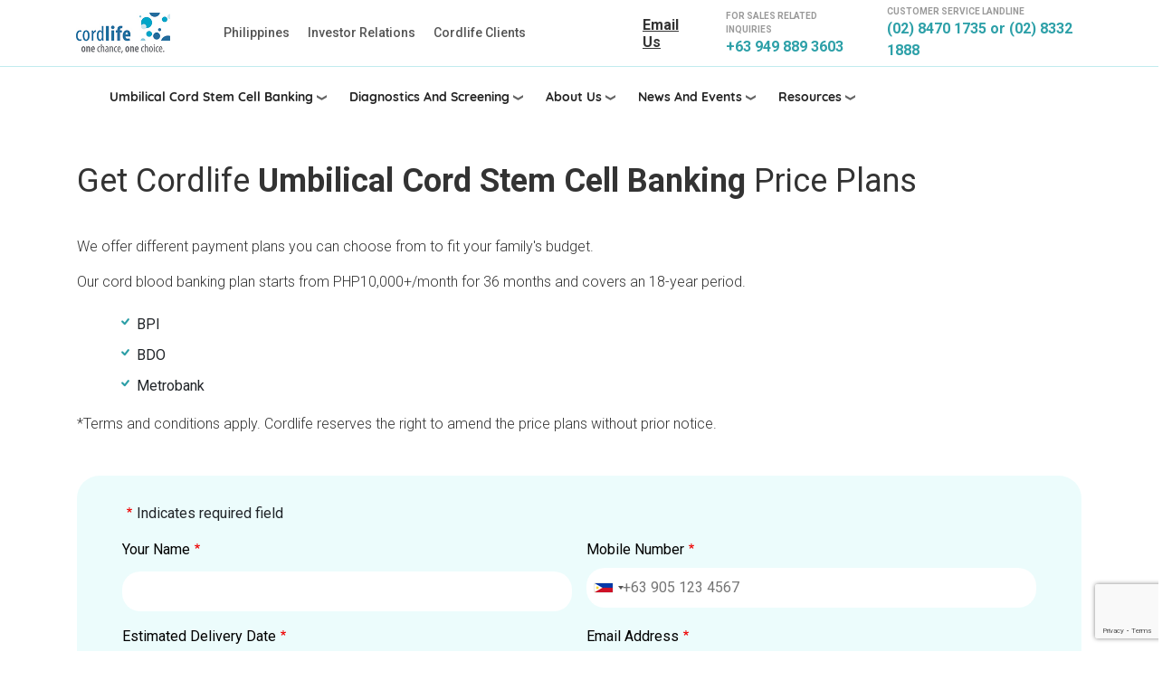

--- FILE ---
content_type: text/html; charset=UTF-8
request_url: https://www.cordlife.ph/en/convenient-payment-modes
body_size: 14744
content:
<!DOCTYPE html>
<html lang="en" dir="ltr" prefix="content: http://purl.org/rss/1.0/modules/content/  dc: http://purl.org/dc/terms/  foaf: http://xmlns.com/foaf/0.1/  og: http://ogp.me/ns#  rdfs: http://www.w3.org/2000/01/rdf-schema#  schema: http://schema.org/  sioc: http://rdfs.org/sioc/ns#  sioct: http://rdfs.org/sioc/types#  skos: http://www.w3.org/2004/02/skos/core#  xsd: http://www.w3.org/2001/XMLSchema# ">
  <head>
    <meta charset="utf-8" />
<link rel="canonical" href="https://www.cordlife.ph/en/convenient-payment-modes" />
<meta name="generator" content="Cordlife Philippines" />
<meta name="description" content="" />
<meta name="google-site-verification" content="jzVlqkz9_ulwLARN898fGoPp9DVAH4DuIhGla_vZ4rE" />
<meta name="Generator" content="Drupal 9 (https://www.drupal.org)" />
<meta name="MobileOptimized" content="width" />
<meta name="HandheldFriendly" content="true" />
<meta name="viewport" content="width=device-width, initial-scale=1.0" />
<script type="application/ld+json">{
    "@context": "https://schema.org",
    "@graph": [
        {
            "@type": "Organization",
            "additionalType": "Organization",
            "description": "Stem Cell Bank Philippines",
            "name": "Cordlife Medical Philippines Inc.",
            "sameAs": [
                "https://www.facebook.com/CordLifePhilippines",
                "https://www.instagram.com/cordlifephilippines/?hl=en",
                "https://www.linkedin.com/in/cordlifeph"
            ],
            "url": "https://www.cordlife.ph/en/",
            "contactPoint": [
                {
                    "@type": "ContactPoint",
                    "telephone": "(02) 8470 1735",
                    "availableLanguage": "English",
                    "contactType": "customer service",
                    "areaServed": {
                        "@type": "Country",
                        "name": "Philippines"
                    }
                },
                {
                    "@type": "ContactPoint",
                    "telephone": "(02) 8332 1888",
                    "availableLanguage": "English",
                    "contactType": "customer service",
                    "areaServed": {
                        "@type": "Country",
                        "name": "Philippines"
                    }
                }
            ],
            "logo": {
                "@type": "ImageObject",
                "url": "https://www.cordlife.ph/sites/default/files/cordlife_logo_tagline.jpg"
            }
        },
        {
            "@type": "WebPage",
            "@id": "CordlifePH",
            "description": "\u003Cdiv class=\u0022wp-block-group\u0022\u003E\u003C/div\u003E\n\n\n\n\u003Cdiv class=\u0022wp-block-group alignfull p-0 hidden has-dark-blue-color has-text-color has-background\u0022 style=\u0022background:linear-gradient(135deg,rgb(255,245,203) 0%,rgb(182,227,212) 90%,rgb(51,167,181) 100%)\u0022\u003E\n\u003Cdiv class=\u0022wp-block-columns p-1 container\u0022\u003E\n\u003Cdiv class=\u0022wp-block-column\u0022 style=\u0022flex-basis:33.33%\u0022\u003E\n\u003Cdiv class=\u0022wp-block-buttons alignfull is-content-justification-center my-1\u0022\u003E\n\u003Cdiv class=\u0022wp-block-button p-1 mb-0\u0022\u003E\u003Ca class=\u0022wp-block-button__link has-text-color has-background\u0022 href=\u0022https://www.cordlife.ph/en/MarchFreeDownload\u0022 style=\u0022background:linear",
            "author": {
                "@type": "Organization",
                "@id": "CordlifePH",
                "name": "Cordlife Medical Philippines"
            }
        }
    ]
}</script>
<link rel="icon" href="/themes/custom/cordlife/favicon.ico" type="image/vnd.microsoft.icon" />
<script>window.a2a_config=window.a2a_config||{};a2a_config.callbacks=[];a2a_config.overlays=[];a2a_config.templates={};</script>

    <title>Convenient Payment Modes | Cordlife Medical Philippines</title>
    <link rel="stylesheet" media="all" href="/sites/default/files/css/css_zyqzO1rvmLIa_svJ0hELpkjuECYzzFXp-QSvP8NFls8.css" />
<link rel="stylesheet" media="all" href="https://cdn.jsdelivr.net/gh/jackocnr/intl-tel-input@v17.0.19/build/css/intlTelInput.min.css" />
<link rel="stylesheet" media="all" href="/sites/default/files/css/css_x_4hwfVntskuexYJWPFRSpjdJvpKpW0He-TW6KarFyc.css" />
<link rel="stylesheet" media="all" href="https://cdn.jsdelivr.net/npm/bootstrap@4.6.2/dist/css/bootstrap.min.css" />
<link rel="stylesheet" media="all" href="https://cdn.jsdelivr.net/npm/bootstrap-icons@1.9.1/font/bootstrap-icons.css" />
<link rel="stylesheet" media="all" href="https://fonts.googleapis.com/css2?family=Roboto:ital,wght@0,100;0,300;0,400;0,500;0,700;1,100;1,300;1,400;1,500;1,700&amp;display=swap" />
<link rel="stylesheet" media="all" href="/sites/default/files/css/css_Ybrtv1NNLtkM2kOG8wUEQ12utR8ZrsIKQIODE3PVnYU.css" />
<link rel="stylesheet" media="all" href="/sites/default/files/css/css_SrFeIlDkOygCsLdx-irzj9eTOTFcsL3yzzNLEi8bBQ0.css" />

    <script src="/core/assets/vendor/modernizr/modernizr.min.js?v=3.11.7"></script>
<script src="/core/misc/modernizr-additional-tests.js?v=3.11.7"></script>

  </head>
  <body>
        <a href="#main-content" class="visually-hidden focusable">
      Skip to main content
    </a>
    <noscript><iframe src="https://www.googletagmanager.com/ns.html?id=GTM-KSD4BKC"
                  height="0" width="0" style="display:none;visibility:hidden"></iframe></noscript>
<noscript><iframe src="https://www.googletagmanager.com/ns.html?id=GTM-WL5ZRZ2"
                  height="0" width="0" style="display:none;visibility:hidden"></iframe></noscript>
<noscript><iframe src="https://www.googletagmanager.com/ns.html?id=GTM-WL5ZRZ2"
                  height="0" width="0" style="display:none;visibility:hidden"></iframe></noscript>
<noscript><iframe src="https://www.googletagmanager.com/ns.html?id=GTM-WBBGLZZH"
                  height="0" width="0" style="display:none;visibility:hidden"></iframe></noscript>
<noscript><iframe src="https://www.googletagmanager.com/ns.html?id=GTM-KTTGM649"
                  height="0" width="0" style="display:none;visibility:hidden"></iframe></noscript>

      <div class="dialog-off-canvas-main-canvas" data-off-canvas-main-canvas>
       <header style="border-bottom: 2px solid rgb(50 189 199 / 30%);
    border-width: thin;">
        <div class="container-xxl desktop d-none d-lg-block">
                <div class="row header-links">
                    <div class="col-lg-2 col-md-12 col-xs-12 logo">
                                                 <div id="block-cordlife-branding" > 
                          <a href="/en" rel="home">
                                <img src="/sites/default/files/cordlife_logo_tagline.jpg" alt="Cordlife Medical Philippines">
                              </a>
                        </div>
                    </div>
                    <div class="col-lg-4 col-md-5 col-xs-12  top-links">
                                <div>
    <div id="block-topinfolist" class="settings-tray-editable" data-drupal-settingstray="editable">
  
    
        <div class="layout layout--onecol">
    <div  class="layout__region layout__region--content">
      <div>
  
    
      
            <div><ul class="top-quick-links">
	<li class="dropdown"><a class="dropbtn" href="javascript:void(0)">Philippines</a>
	<div class="dropdown-content"><a href="javascript:void(0)">Philippines</a><a href="https://www.cordlife.com/sg" target="_blank">Singapore</a> <a href="https://www.cordlife.com.hk" target="_blank">Hong Kong(Cordlife)</a> <a href="https://www.healthbaby.hk" target="_blank">HealthBaby</a> <a href="https://www.cordlifeindia.com" target="_blank">India</a> <a href="https://www.stemlife.com" target="_blank">Malaysia</a> <a href="https://www.cordlife.com.mm" target="_blank">Myanmar</a> <a href="https://www.cordlife.co.id" target="_blank">Indonesia</a> <!-- <a href="https://www.cordcellbd.com" target="_blank">Bangladesh</a> --> <a href="https://cordlife.vn/en" target="_blank">Vietnam</a></div>
	</li>
	<li><a href="https://cordlife.listedcompany.com/">Investor Relations</a></li>
	<li><a href="cordlife-clients">Cordlife Clients</a></li>
</ul>
</div>
      
  </div>

    </div>
  </div>

  </div>

  </div>

                    </div>
                    <div class="col-lg-6 col-md-7 col-xs-12 top-contact">
                                <div>
    <div id="block-topinforight" class="settings-tray-editable" data-drupal-settingstray="editable">
  
    
        <div class="layout layout--onecol">
    <div  class="layout__region layout__region--content">
      <div>
  
    
      
            <div><ul class="top-contact">
	<li class="email-contact">
	<h6 class="mb-0"><a href="/en/contact-us"><strong>Email Us</strong></a></h6>
	</li>
	<li class="phone-contact"><span>For Sales Related Inquiries</span> +63 949 889 3603</li>
	<li class="cust-contact"><span>Customer Service Landline</span> (02) 8470 1735 or (02) 8332 1888</li>
</ul>
</div>
      
  </div>

    </div>
  </div>

  </div>

  </div>

                    </div>
                </div>
          </div>
         <div class="d-lg-none flex-row top-mobile-links"> </div>
          <div class="container-xxl d-lg-none mobile-header"> 
              <div class="d-flex flex-row">
                    <div class="col-xs-10 mobile-logo">
                                              <div id="block-cordlife-branding" > 
                          <a href="/en" rel="home">
                                <img src="/sites/default/files/cordlife_logo_tagline.jpg" alt="Cordlife Medical Philippines">
                              </a>
                        </div>
                    </div>
                    <div class="col-xs-2  mobile-menu">
                                 <div>
    <div id="block-mainnavigation-3" class="settings-tray-editable" data-drupal-settingstray="editable">
  
    
      <div class="region-we-mega-menu">
	<a class="navbar-toggle collapsed">
	    <span class="icon-bar"></span>
	    <span class="icon-bar"></span>
	    <span class="icon-bar"></span>
	</a>
	<nav  class="main navbar navbar-default navbar-we-mega-menu mobile-collapse hover-action" data-menu-name="main" data-block-theme="cordlife" data-style="White" data-animation="Fading" data-delay="" data-duration="" data-autoarrow="1" data-alwayshowsubmenu="1" data-action="hover" data-mobile-collapse="1">
	  <div class="container-fluid">
	    <ul  class="we-mega-menu-ul nav nav-tabs">
  <li  class="we-mega-menu-li dropdown-menu" data-level="0" data-element-type="we-mega-menu-li" description="" data-id="1dbceaa3-cb3c-4ab1-9d98-dbfd7f7305cf" data-submenu="1" hide-sub-when-collapse="" data-group="0" data-class="" data-icon="" data-caption="" data-alignsub="" data-target="">
      <a href='#' data-drupal-link-system-path="<front>" class="we-megamenu-nolink">
      Umbilical Cord Stem Cell Banking</a>
    <div  class="we-mega-menu-submenu" data-element-type="we-mega-menu-submenu" data-submenu-width="800" data-class="" style="width: 800px">
  <div class="we-mega-menu-submenu-inner">
    <div  class="we-mega-menu-row" data-element-type="we-mega-menu-row" data-custom-row="0">
  <div  class="we-mega-menu-col span4 cord-blood-menu" data-element-type="we-mega-menu-col" data-width="4" data-block="" data-blocktitle="0" data-hidewhencollapse="" data-class="cord-blood-menu">
  <ul class="nav nav-tabs subul">
  <li  class="we-mega-menu-li dropdown-menu we-mega-menu-group remove-right-arrow" data-level="1" data-element-type="we-mega-menu-li" description="" data-id="06510ff3-6c83-4a3b-8c76-c8e423186200" data-submenu="1" hide-sub-when-collapse="" data-group="1" data-class="remove-right-arrow" data-icon="" data-caption="" data-alignsub="" data-target="_self">
      <a href='#' data-drupal-link-system-path="<front>" class="we-megamenu-nolink">
      Stem Cells</a>
    <div  class="we-mega-menu-submenu" data-element-type="we-mega-menu-submenu" data-submenu-width="" data-class="" style="width: px">
  <div class="we-mega-menu-submenu-inner">
    <div  class="we-mega-menu-row" data-element-type="we-mega-menu-row" data-custom-row="0">
  <div  class="we-mega-menu-col span12 sub-menu" data-element-type="we-mega-menu-col" data-width="12" data-block="" data-blocktitle="0" data-hidewhencollapse="0" data-class="sub-menu">
  <ul class="nav nav-tabs subul">
  <li  class="we-mega-menu-li" data-level="2" data-element-type="we-mega-menu-li" description="" data-id="429e0072-193d-45b6-94a6-b8afbf0ad952" data-submenu="0" hide-sub-when-collapse="" data-group="0" data-class="" data-icon="" data-caption="" data-alignsub="" data-target="_self">
      <a class="we-mega-menu-li" title="" href="https://www.cordlife.ph/en/why-bank-stem-cells" target="_self">
      Why Bank Umbilical Cord Stem Cells    </a>
    
</li><li  class="we-mega-menu-li" data-level="2" data-element-type="we-mega-menu-li" description="" data-id="81cdd46e-f4e9-43f1-a9a2-ca6bf29b9275" data-submenu="0" hide-sub-when-collapse="" data-group="0" data-class="" data-icon="" data-caption="" data-alignsub="" data-target="_self">
      <a class="we-mega-menu-li" title="" href="https://www.cordlife.ph/en/cord-blood" target="_self">
      Umbilical Cord Blood    </a>
    
</li><li  class="we-mega-menu-li" data-level="2" data-element-type="we-mega-menu-li" description="" data-id="54202be5-5d97-4365-896f-ebbffd02bafb" data-submenu="0" hide-sub-when-collapse="" data-group="0" data-class="" data-icon="" data-caption="" data-alignsub="" data-target="_self">
      <a class="we-mega-menu-li" title="" href="https://www.cordlife.ph/en/why-save-cord-blood" target="_self">
      Why Bank Umbilical Cord Blood    </a>
    
</li><li  class="we-mega-menu-li" data-level="2" data-element-type="we-mega-menu-li" description="" data-id="aa9de168-03d0-40ae-8ebb-00782ed10798" data-submenu="0" hide-sub-when-collapse="" data-group="0" data-class="" data-icon="" data-caption="" data-alignsub="" data-target="_self">
      <a class="we-mega-menu-li" title="" href="https://www.cordlife.ph/en/cord-lining" target="_self">
      Umbilical Cord Lining    </a>
    
</li><li  class="we-mega-menu-li" data-level="2" data-element-type="we-mega-menu-li" description="" data-id="422c2bb7-8b7c-4781-95a2-d1becb9422bd" data-submenu="0" hide-sub-when-collapse="" data-group="0" data-class="" data-icon="" data-caption="" data-alignsub="" data-target="_self">
      <a class="we-mega-menu-li" title="" href="https://www.cordlife.ph/en/why-bank-umbilical-cord-lining" target="_self">
      Why Bank Umbilical Cord Lining    </a>
    
</li><li  class="we-mega-menu-li" data-level="2" data-element-type="we-mega-menu-li" description="" data-id="c7ec8cf8-53dc-48a5-9ce7-88adac2cdbe1" data-submenu="0" hide-sub-when-collapse="" data-group="0" data-class="" data-icon="" data-caption="" data-alignsub="" data-target="_self">
      <a class="we-mega-menu-li" title="" href="https://www.cordlife.ph/en/treatable-diseases" target="_self">
      Treatable Diseases and Potential Stem Cell  Applications    </a>
    
</li><li  class="we-mega-menu-li" data-level="2" data-element-type="we-mega-menu-li" description="" data-id="d91d1ae0-0c8f-466a-a072-f74b4d214b3f" data-submenu="0" hide-sub-when-collapse="" data-group="0" data-class="" data-icon="" data-caption="" data-alignsub="" data-target="_self">
      <a class="we-mega-menu-li" title="" href="https://www.cordlife.ph/en/therapy-center-list" target="_self">
      Cord Blood Transplant / Infusion Institutions    </a>
    
</li>
</ul>
</div>

</div>

  </div>
</div>
</li>
</ul>
</div>
<div  class="we-mega-menu-col span4 cord-lining-menu" data-element-type="we-mega-menu-col" data-width="4" data-block="" data-blocktitle="1" data-hidewhencollapse="" data-class="cord-lining-menu">
  <ul class="nav nav-tabs subul">
  <li  class="we-mega-menu-li dropdown-menu we-mega-menu-group remove-right-arrow" data-level="1" data-element-type="we-mega-menu-li" description="" data-id="15c74b74-3a52-433e-8bdc-00cb4a908a6c" data-submenu="1" hide-sub-when-collapse="" data-group="1" data-class="remove-right-arrow" data-icon="" data-caption="" data-alignsub="" data-target="">
      <a href='#' data-drupal-link-system-path="<front>" class="we-megamenu-nolink">
      Steps to Preserve Stem Cells</a>
    <div  class="we-mega-menu-submenu" data-element-type="we-mega-menu-submenu" data-submenu-width="" data-class="" style="width: px">
  <div class="we-mega-menu-submenu-inner">
    <div  class="we-mega-menu-row" data-element-type="we-mega-menu-row" data-custom-row="0">
  <div  class="we-mega-menu-col span12" data-element-type="we-mega-menu-col" data-width="12" data-block="" data-blocktitle="0" data-hidewhencollapse="0" data-class="">
  <ul class="nav nav-tabs subul">
  <li  class="we-mega-menu-li" data-level="2" data-element-type="we-mega-menu-li" description="Schedule a free appointment with a Cordlife representative." data-id="01dea2cd-d344-4323-84d5-0d4382563ff8" data-submenu="0" hide-sub-when-collapse="" data-group="0" data-class="" data-icon="" data-caption="" data-alignsub="" data-target="_self">
      <a class="we-mega-menu-li" title="Schedule a free appointment with a Cordlife representative." href="https://cordlife.ph/make-an-appointment" target="_self">
      Book a Free Appointment     </a>
    
</li><li  class="we-mega-menu-li" data-level="2" data-element-type="we-mega-menu-li" description="" data-id="969836c4-250d-4589-876a-f240a5086fbc" data-submenu="0" hide-sub-when-collapse="" data-group="0" data-class="" data-icon="" data-caption="" data-alignsub="" data-target="_self">
      <a class="we-mega-menu-li" title="" href="https://www.cordlife.ph/en/web-enrolment" target="_self">
      Web Enrolment    </a>
    
</li><li  class="we-mega-menu-li" data-level="2" data-element-type="we-mega-menu-li" description="" data-id="720d07c4-1563-4aeb-8a1e-392253a3a2d4" data-submenu="0" hide-sub-when-collapse="" data-group="0" data-class="" data-icon="" data-caption="" data-alignsub="" data-target="">
      <a class="we-mega-menu-li" title="" href="https://www.cordlife.ph/en/collection-process" target="">
      Collection Process of Umbilical Cord Stem Cells    </a>
    
</li><li  class="we-mega-menu-li" data-level="2" data-element-type="we-mega-menu-li" description="" data-id="afe51495-0980-40e7-b7a3-4ecc22bc46d1" data-submenu="0" hide-sub-when-collapse="" data-group="0" data-class="" data-icon="" data-caption="" data-alignsub="" data-target="_self">
      <a class="we-mega-menu-li" title="" href="https://www.cordlife.ph/en/make-a-payment" target="_self">
      Make a Payment    </a>
    
</li>
</ul>
</div>

</div>

  </div>
</div>
</li>
</ul>
</div>
<div  class="we-mega-menu-col span4 banking-menu" data-element-type="we-mega-menu-col" data-width="4" data-block="" data-blocktitle="1" data-hidewhencollapse="" data-class="banking-menu">
  <ul class="nav nav-tabs subul">
  <li  class="we-mega-menu-li dropdown-menu we-mega-menu-group remove-right-arrow" data-level="1" data-element-type="we-mega-menu-li" description="" data-id="113aa6bf-308c-423d-a294-bf1c57300235" data-submenu="1" hide-sub-when-collapse="" data-group="1" data-class="remove-right-arrow" data-icon="" data-caption="" data-alignsub="" data-target="">
      <a href='#' data-drupal-link-system-path="<front>" class="we-megamenu-nolink">
      Why Cordlife</a>
    <div  class="we-mega-menu-submenu" data-element-type="we-mega-menu-submenu" data-submenu-width="" data-class="" style="width: px">
  <div class="we-mega-menu-submenu-inner">
    <div  class="we-mega-menu-row" data-element-type="we-mega-menu-row" data-custom-row="0">
  <div  class="we-mega-menu-col span12" data-element-type="we-mega-menu-col" data-width="12" data-block="" data-blocktitle="0" data-hidewhencollapse="0" data-class="">
  <ul class="nav nav-tabs subul">
  <li  class="we-mega-menu-li" data-level="2" data-element-type="we-mega-menu-li" description="" data-id="5c15b5ec-71fc-4460-bb1a-4bdaa5b56f3c" data-submenu="0" hide-sub-when-collapse="" data-group="0" data-class="" data-icon="" data-caption="" data-alignsub="" data-target="_self">
      <a class="we-mega-menu-li" title="" href="https://www.cordlife.ph/en/cordlife-alliance" target="_self">
      Cordlife Alliance    </a>
    
</li><li  class="we-mega-menu-li" data-level="2" data-element-type="we-mega-menu-li" description="" data-id="3d568978-c375-4ac9-b537-99964d52b07d" data-submenu="0" hide-sub-when-collapse="" data-group="0" data-class="" data-icon="" data-caption="" data-alignsub="" data-target="_self">
      <a class="we-mega-menu-li" title="" href="https://www.cordlife.ph/en/cord-blood-success-stories" target="_self">
      Cordlife Success Stories    </a>
    
</li><li  class="we-mega-menu-li" data-level="2" data-element-type="we-mega-menu-li" description="" data-id="d97446d9-61d0-4e5f-a17d-1f6aca3bff4f" data-submenu="0" hide-sub-when-collapse="" data-group="0" data-class="" data-icon="" data-caption="" data-alignsub="" data-target="_self">
      <a class="we-mega-menu-li" title="" href="https://www.cordlife.ph/en/cordlife-advantage" target="_self">
      Cordlife Advantage    </a>
    
</li><li  class="we-mega-menu-li" data-level="2" data-element-type="we-mega-menu-li" description="" data-id="2d01e2c0-949a-40b1-91b6-61aaf92d4159" data-submenu="0" hide-sub-when-collapse="" data-group="0" data-class="" data-icon="" data-caption="" data-alignsub="" data-target="_self">
      <a class="we-mega-menu-li" title="" href="https://www.cordlife.ph/en/release-track-record" target="_self">
      Cord Blood Release Track Record    </a>
    
</li><li  class="we-mega-menu-li" data-level="2" data-element-type="we-mega-menu-li" description="" data-id="384e71ab-9163-4f1d-84dd-965de8a6872f" data-submenu="0" hide-sub-when-collapse="" data-group="0" data-class="" data-icon="" data-caption="" data-alignsub="" data-target="_self">
      <a class="we-mega-menu-li" title="" href="https://www.cordlife.ph/en/ucl-release-track-record" target="_self">
      Cord Lining Release Track Record    </a>
    
</li><li  class="we-mega-menu-li" data-level="2" data-element-type="we-mega-menu-li" description="" data-id="4dc34f0b-280f-4ea3-91ee-65c7c796ed44" data-submenu="0" hide-sub-when-collapse="" data-group="0" data-class="" data-icon="" data-caption="" data-alignsub="" data-target="_self">
      <a class="we-mega-menu-li" title="" href="https://www.cordlife.ph/en/secure-storage-facility" target="_self">
      Safe and Secure Storage    </a>
    
</li><li  class="we-mega-menu-li" data-level="2" data-element-type="we-mega-menu-li" description="" data-id="7b0c634f-0493-41a0-873e-60fee195b786" data-submenu="0" hide-sub-when-collapse="" data-group="0" data-class="" data-icon="" data-caption="" data-alignsub="" data-target="">
      <a class="we-mega-menu-li" title="" href="/en/celebrity-parents" target="">
      Cordlife Testimonials    </a>
    
</li>
</ul>
</div>

</div>

  </div>
</div>
</li>
</ul>
</div>

</div>

  </div>
</div>
</li><li  class="we-mega-menu-li dropdown-menu left" data-level="0" data-element-type="we-mega-menu-li" description="" data-id="676f0542-8bc3-4103-b429-ada856fe6b02" data-submenu="1" hide-sub-when-collapse="" data-group="0" data-class="" data-icon="" data-caption="" data-alignsub="left" data-target="">
      <a href='#' data-drupal-link-system-path="<front>" class="we-megamenu-nolink">
      Diagnostics and Screening</a>
    <div  class="we-mega-menu-submenu" data-element-type="we-mega-menu-submenu" data-submenu-width="500" data-class="" style="width: 500px">
  <div class="we-mega-menu-submenu-inner">
    <div  class="we-mega-menu-row" data-element-type="we-mega-menu-row" data-custom-row="0">
  <div  class="we-mega-menu-col span4 nipt-menu" data-element-type="we-mega-menu-col" data-width="4" data-block="" data-blocktitle="1" data-hidewhencollapse="" data-class="nipt-menu">
  <ul class="nav nav-tabs subul">
  <li  class="we-mega-menu-li dropdown-menu we-mega-menu-group remove-right-arrow" data-level="1" data-element-type="we-mega-menu-li" description="" data-id="bc39bc30-0cce-4e88-b1ed-2f933972c93a" data-submenu="1" hide-sub-when-collapse="" data-group="1" data-class="remove-right-arrow" data-icon="" data-caption="" data-alignsub="" data-target="_self">
      <a class="we-mega-menu-li" title="" href="https://www.cordlife.ph/en/nipt" target="_self">
      Non-Invasive Prenatal Testing (NIPT)    </a>
    <div  class="we-mega-menu-submenu" data-element-type="we-mega-menu-submenu" data-submenu-width="" data-class="" style="width: px">
  <div class="we-mega-menu-submenu-inner">
    <div  class="we-mega-menu-row" data-element-type="we-mega-menu-row" data-custom-row="0">
  <div  class="we-mega-menu-col span12" data-element-type="we-mega-menu-col" data-width="12" data-block="" data-blocktitle="0" data-hidewhencollapse="" data-class="">
  <ul class="nav nav-tabs subul">
  <li  class="we-mega-menu-li" data-level="2" data-element-type="we-mega-menu-li" description="" data-id="9b089f85-c753-4691-ac9d-f5226db64c00" data-submenu="0" hide-sub-when-collapse="" data-group="0" data-class="" data-icon="" data-caption="" data-alignsub="" data-target="_self">
      <a class="we-mega-menu-li" title="" href="https://biotech.cordlife.ph/en/cordlife-nipt" target="_self">
      Cordlife NIPT    </a>
    
</li>
</ul>
</div>

</div>
<div  class="we-mega-menu-row" data-element-type="we-mega-menu-row" data-custom-row="1">
  <div  class="we-mega-menu-col span12" data-element-type="we-mega-menu-col" data-width="12" data-block="" data-blocktitle="1" data-hidewhencollapse="" data-class="">
  
</div>

</div>

  </div>
</div>
</li>
</ul>
</div>
<div  class="we-mega-menu-col span4 cma-menu" data-element-type="we-mega-menu-col" data-width="4" data-block="" data-blocktitle="1" data-hidewhencollapse="" data-class="cma-menu">
  <ul class="nav nav-tabs subul">
  <li  class="we-mega-menu-li we-mega-menu-group remove-right-arrow dropdown-menu" data-level="1" data-element-type="we-mega-menu-li" description="" data-id="e48ad6e7-25a5-40f2-b9d0-3d2b03da7616" data-submenu="1" hide-sub-when-collapse="" data-group="1" data-class="remove-right-arrow" data-icon="" data-caption="" data-alignsub="" data-target="_self">
      <a class="we-mega-menu-li" title="" href="https://www.cordlife.ph/en/cma" target="_self">
      Chromosomal Microarray Analysis (CMA)    </a>
    <div  class="we-mega-menu-submenu" data-element-type="we-mega-menu-submenu" data-submenu-width="" data-class="" style="width: px">
  <div class="we-mega-menu-submenu-inner">
    <div  class="we-mega-menu-row" data-element-type="we-mega-menu-row" data-custom-row="1">
  <div  class="we-mega-menu-col span12" data-element-type="we-mega-menu-col" data-width="12" data-block="" data-blocktitle="1" data-hidewhencollapse="" data-class="">
  
</div>

</div>

  </div>
</div>
</li>
</ul>
</div>
<div  class="we-mega-menu-col span4 bebegene-menu" data-element-type="we-mega-menu-col" data-width="4" data-block="" data-blocktitle="1" data-hidewhencollapse="" data-class="bebegene-menu">
  <ul class="nav nav-tabs subul">
  <li  class="we-mega-menu-li dropdown-menu we-mega-menu-group remove-right-arrow" data-level="1" data-element-type="we-mega-menu-li" description="" data-id="ffc5f891-a722-49b5-9336-7440fa6709ea" data-submenu="1" hide-sub-when-collapse="" data-group="1" data-class="remove-right-arrow" data-icon="" data-caption="" data-alignsub="" data-target="">
      <a class="we-mega-menu-li" title="" href="https://www.cordlife.ph/en/about-baby-genetic-screening" target="">
      Baby Genetic Screening (BGS)    </a>
    <div  class="we-mega-menu-submenu" data-element-type="we-mega-menu-submenu" data-submenu-width="" data-class="" style="width: px">
  <div class="we-mega-menu-submenu-inner">
    <div  class="we-mega-menu-row" data-element-type="we-mega-menu-row" data-custom-row="0">
  <div  class="we-mega-menu-col span12" data-element-type="we-mega-menu-col" data-width="12" data-block="" data-blocktitle="0" data-hidewhencollapse="" data-class="">
  <ul class="nav nav-tabs subul">
  <li  class="we-mega-menu-li" data-level="2" data-element-type="we-mega-menu-li" description="" data-id="979d63bd-d223-4c61-b798-563b7ca78a8a" data-submenu="0" hide-sub-when-collapse="" data-group="0" data-class="" data-icon="" data-caption="" data-alignsub="" data-target="_self">
      <a class="we-mega-menu-li" title="" href="https://www.cordlife.ph/en/why-cordlife-baby-genetic-screening" target="_self">
      Cordlife BGS    </a>
    
</li>
</ul>
</div>

</div>

  </div>
</div>
</li>
</ul>
</div>

</div>

  </div>
</div>
</li><li  class="we-mega-menu-li dropdown-menu" data-level="0" data-element-type="we-mega-menu-li" description="" data-id="cb7ca902-8527-476b-8c12-ec6e5f4c7b43" data-submenu="1" hide-sub-when-collapse="" data-group="0" data-class="" data-icon="" data-caption="" data-alignsub="" data-target="">
      <a href='#' data-drupal-link-system-path="<front>" class="we-megamenu-nolink">
      About Us</a>
    <div  class="we-mega-menu-submenu" data-element-type="we-mega-menu-submenu" data-submenu-width="300" data-class="" style="width: 300px">
  <div class="we-mega-menu-submenu-inner">
    <div  class="we-mega-menu-row" data-element-type="we-mega-menu-row" data-custom-row="0">
  <div  class="we-mega-menu-col span12" data-element-type="we-mega-menu-col" data-width="12" data-block="" data-blocktitle="0" data-hidewhencollapse="" data-class="">
  <ul class="nav nav-tabs subul">
  <li  class="we-mega-menu-li" data-level="1" data-element-type="we-mega-menu-li" description="" data-id="4eeac84f-463e-4083-a28b-f78dedb9d4f2" data-submenu="0" hide-sub-when-collapse="" data-group="0" data-class="" data-icon="" data-caption="" data-alignsub="" data-target="_self">
      <a class="we-mega-menu-li" title="" href="https://www.cordlife.ph/en/about-cordlife" target="_self">
      Corporate Profile    </a>
    
</li><li  class="we-mega-menu-li" data-level="1" data-element-type="we-mega-menu-li" description="" data-id="35dd361e-e572-4038-baa0-13f17a8e23ed" data-submenu="0" hide-sub-when-collapse="" data-group="0" data-class="" data-icon="" data-caption="" data-alignsub="" data-target="_self">
      <a class="we-mega-menu-li" title="" href="https://www.cordlife.ph/en/mission-and-values" target="_self">
      Vision, Mission and Values    </a>
    
</li><li  class="we-mega-menu-li" data-level="1" data-element-type="we-mega-menu-li" description="" data-id="1f9e9b23-9c29-4af1-8ea3-519eb2e1c7db" data-submenu="0" hide-sub-when-collapse="" data-group="0" data-class="" data-icon="" data-caption="" data-alignsub="" data-target="_self">
      <a class="we-mega-menu-li" title="" href="https://www.cordlife.ph/en/milestones" target="_self">
      Milestones    </a>
    
</li><li  class="we-mega-menu-li" data-level="1" data-element-type="we-mega-menu-li" description="" data-id="96a7ece4-4291-45ce-a14a-8b3fa51e2fac" data-submenu="0" hide-sub-when-collapse="" data-group="0" data-class="" data-icon="" data-caption="" data-alignsub="" data-target="_self">
      <a class="we-mega-menu-li" title="" href="https://www.cordlife.ph/en/international-accreditation" target="_self">
      Accreditations and Awards    </a>
    
</li>
</ul>
</div>

</div>

  </div>
</div>
</li><li  class="we-mega-menu-li dropdown-menu left" data-level="0" data-element-type="we-mega-menu-li" description="" data-id="c1fa82db-7ac7-4a89-819a-4bbe90f48730" data-submenu="1" hide-sub-when-collapse="" data-group="0" data-class="" data-icon="" data-caption="" data-alignsub="left" data-target="">
      <a href='#' data-drupal-link-system-path="<front>" class="we-megamenu-nolink">
      News and Events</a>
    <div  class="we-mega-menu-submenu faq-menu" data-element-type="we-mega-menu-submenu" data-submenu-width="300" data-class="faq-menu" style="width: 300px">
  <div class="we-mega-menu-submenu-inner">
    <div  class="we-mega-menu-row" data-element-type="we-mega-menu-row" data-custom-row="0">
  <div  class="we-mega-menu-col span6 events-menu" data-element-type="we-mega-menu-col" data-width="6" data-block="" data-blocktitle="1" data-hidewhencollapse="" data-class="events-menu">
  <ul class="nav nav-tabs subul">
  <li  class="we-mega-menu-li" data-level="1" data-element-type="we-mega-menu-li" description="" data-id="10327b93-9019-496a-af4f-9f19a93707cf" data-submenu="0" hide-sub-when-collapse="" data-group="0" data-class="" data-icon="" data-caption="" data-alignsub="" data-target="_self">
      <a class="we-mega-menu-li" title="" href="https://www.cordlife.ph/en/CordlifeEvents" target="_self">
      Events and Promotions    </a>
    
</li>
</ul>
</div>
<div  class="we-mega-menu-col span6 news-menu" data-element-type="we-mega-menu-col" data-width="6" data-block="" data-blocktitle="1" data-hidewhencollapse="" data-class="news-menu">
  <ul class="nav nav-tabs subul">
  <li  class="we-mega-menu-li" data-level="1" data-element-type="we-mega-menu-li" description="" data-id="views.blog_landing_page.page_1" data-submenu="0" hide-sub-when-collapse="" data-group="0" data-class="" data-icon="" data-caption="" data-alignsub="" data-target="">
      <a class="we-mega-menu-li" title="" href="/en/blog" target="">
      Blog    </a>
    
</li><li  class="we-mega-menu-li" data-level="1" data-element-type="we-mega-menu-li" description="" data-id="b258df33-bee3-4656-a059-1c69c120be04" data-submenu="0" hide-sub-when-collapse="" data-group="0" data-class="" data-icon="" data-caption="" data-alignsub="" data-target="_self">
      <a class="we-mega-menu-li" title="" href="https://www.cordlife.ph/en/news" target="_self">
      News    </a>
    
</li>
</ul>
</div>

</div>

  </div>
</div>
</li><li  class="we-mega-menu-li dropdown-menu" data-level="0" data-element-type="we-mega-menu-li" description="" data-id="f44ad4c2-7e22-4f54-a390-da33f5d6015a" data-submenu="1" hide-sub-when-collapse="" data-group="0" data-class="" data-icon="" data-caption="" data-alignsub="" data-target="">
      <a href='#' data-drupal-link-system-path="<front>" class="we-megamenu-nolink">
      Resources</a>
    <div  class="we-mega-menu-submenu" data-element-type="we-mega-menu-submenu" data-submenu-width="400" data-class="" style="width: 400px">
  <div class="we-mega-menu-submenu-inner">
    <div  class="we-mega-menu-row" data-element-type="we-mega-menu-row" data-custom-row="0">
  <div  class="we-mega-menu-col span6 faq-menu" data-element-type="we-mega-menu-col" data-width="6" data-block="" data-blocktitle="0" data-hidewhencollapse="" data-class="faq-menu">
  <ul class="nav nav-tabs subul">
  <li  class="we-mega-menu-li dropdown-menu we-mega-menu-group remove-right-arrow" data-level="1" data-element-type="we-mega-menu-li" description="" data-id="1cb73bc5-69d3-4e34-b86c-6bb26de226de" data-submenu="1" hide-sub-when-collapse="" data-group="1" data-class="remove-right-arrow" data-icon="" data-caption="" data-alignsub="" data-target="_self">
      <a href='#' data-drupal-link-system-path="<front>" class="we-megamenu-nolink">
      FAQ</a>
    <div  class="we-mega-menu-submenu" data-element-type="we-mega-menu-submenu" data-submenu-width="" data-class="" style="width: px">
  <div class="we-mega-menu-submenu-inner">
    <div  class="we-mega-menu-row" data-element-type="we-mega-menu-row" data-custom-row="0">
  <div  class="we-mega-menu-col span12" data-element-type="we-mega-menu-col" data-width="12" data-block="" data-blocktitle="0" data-hidewhencollapse="" data-class="">
  <ul class="nav nav-tabs subul">
  <li  class="we-mega-menu-li" data-level="2" data-element-type="we-mega-menu-li" description="" data-id="ae0e3ab7-7bc7-4210-a33b-00a49ac5ee7f" data-submenu="0" hide-sub-when-collapse="" data-group="0" data-class="" data-icon="" data-caption="" data-alignsub="" data-target="">
      <a class="we-mega-menu-li" title="" href="https://www.cordlife.ph/en/faq-for-existing-cordlife-parents" target="">
      FAQ for Existing Cordlife Parents    </a>
    
</li><li  class="we-mega-menu-li" data-level="2" data-element-type="we-mega-menu-li" description="" data-id="59791ba5-4fae-4c5d-a9c4-d300a551a131" data-submenu="0" hide-sub-when-collapse="" data-group="0" data-class="" data-icon="" data-caption="" data-alignsub="" data-target="_self">
      <a class="we-mega-menu-li" title="" href="https://www.cordlife.ph/en/faq-on-cord-blood-banking" target="_self">
      FAQ on Cord Blood Banking    </a>
    
</li><li  class="we-mega-menu-li" data-level="2" data-element-type="we-mega-menu-li" description="" data-id="9efcab97-32ee-412b-94fa-e032426b7b56" data-submenu="0" hide-sub-when-collapse="" data-group="0" data-class="" data-icon="" data-caption="" data-alignsub="" data-target="">
      <a class="we-mega-menu-li" title="" href="https://www.cordlife.ph/en/faq-on-cord-lining-banking" target="">
      FAQ on Umbilical Cord Lining    </a>
    
</li><li  class="we-mega-menu-li" data-level="2" data-element-type="we-mega-menu-li" description="" data-id="056104b4-b53f-4442-8022-279b5cc90597" data-submenu="0" hide-sub-when-collapse="" data-group="0" data-class="" data-icon="" data-caption="" data-alignsub="" data-target="">
      <a class="we-mega-menu-li" title="" href="https://www.cordlife.ph/en/faq-cordlife-nipt" target="">
      FAQ on Cordlife NIPT    </a>
    
</li><li  class="we-mega-menu-li" data-level="2" data-element-type="we-mega-menu-li" description="" data-id="8354cc08-e403-4079-bec4-16e197f5485b" data-submenu="0" hide-sub-when-collapse="" data-group="0" data-class="" data-icon="" data-caption="" data-alignsub="" data-target="_self">
      <a class="we-mega-menu-li" title="" href="https://www.cordlife.ph/en/cord-blood-covid-19-faq" target="_self">
      Cord Blood and COVID-19 FAQ    </a>
    
</li>
</ul>
</div>

</div>

  </div>
</div>
</li>
</ul>
</div>
<div  class="we-mega-menu-col span6 news-menu" data-element-type="we-mega-menu-col" data-width="6" data-block="" data-blocktitle="1" data-hidewhencollapse="" data-class="news-menu">
  <ul class="nav nav-tabs subul">
  <li  class="we-mega-menu-li" data-level="1" data-element-type="we-mega-menu-li" description="" data-id="a1889f85-fb57-44ea-939f-a444143f729e" data-submenu="0" hide-sub-when-collapse="" data-group="0" data-class="" data-icon="" data-caption="" data-alignsub="" data-target="_self">
      <a class="we-mega-menu-li" title="" href="https://www.cordlife.ph/en/blog" target="_self">
      Blog    </a>
    
</li>
</ul>
</div>

</div>

  </div>
</div>
</li>
</ul>
	  </div>
	</nav>
</div>
  </div>

  </div>


                    </div>
                </div>
          </div>
        </header>

  <nav class="container  d-none  d-lg-block ">
    <div class="nav-menus-wrapper">
          <div>
    <div id="block-mainnavigation-3" class="settings-tray-editable" data-drupal-settingstray="editable">
  
    
      <div class="region-we-mega-menu">
	<a class="navbar-toggle collapsed">
	    <span class="icon-bar"></span>
	    <span class="icon-bar"></span>
	    <span class="icon-bar"></span>
	</a>
	<nav  class="main navbar navbar-default navbar-we-mega-menu mobile-collapse hover-action" data-menu-name="main" data-block-theme="cordlife" data-style="White" data-animation="Fading" data-delay="" data-duration="" data-autoarrow="1" data-alwayshowsubmenu="1" data-action="hover" data-mobile-collapse="1">
	  <div class="container-fluid">
	    <ul  class="we-mega-menu-ul nav nav-tabs">
  <li  class="we-mega-menu-li dropdown-menu" data-level="0" data-element-type="we-mega-menu-li" description="" data-id="1dbceaa3-cb3c-4ab1-9d98-dbfd7f7305cf" data-submenu="1" hide-sub-when-collapse="" data-group="0" data-class="" data-icon="" data-caption="" data-alignsub="" data-target="">
      <a href='#' data-drupal-link-system-path="<front>" class="we-megamenu-nolink">
      Umbilical Cord Stem Cell Banking</a>
    <div  class="we-mega-menu-submenu" data-element-type="we-mega-menu-submenu" data-submenu-width="800" data-class="" style="width: 800px">
  <div class="we-mega-menu-submenu-inner">
    <div  class="we-mega-menu-row" data-element-type="we-mega-menu-row" data-custom-row="0">
  <div  class="we-mega-menu-col span4 cord-blood-menu" data-element-type="we-mega-menu-col" data-width="4" data-block="" data-blocktitle="0" data-hidewhencollapse="" data-class="cord-blood-menu">
  <ul class="nav nav-tabs subul">
  <li  class="we-mega-menu-li dropdown-menu we-mega-menu-group remove-right-arrow" data-level="1" data-element-type="we-mega-menu-li" description="" data-id="06510ff3-6c83-4a3b-8c76-c8e423186200" data-submenu="1" hide-sub-when-collapse="" data-group="1" data-class="remove-right-arrow" data-icon="" data-caption="" data-alignsub="" data-target="_self">
      <a href='#' data-drupal-link-system-path="<front>" class="we-megamenu-nolink">
      Stem Cells</a>
    <div  class="we-mega-menu-submenu" data-element-type="we-mega-menu-submenu" data-submenu-width="" data-class="" style="width: px">
  <div class="we-mega-menu-submenu-inner">
    <div  class="we-mega-menu-row" data-element-type="we-mega-menu-row" data-custom-row="0">
  <div  class="we-mega-menu-col span12 sub-menu" data-element-type="we-mega-menu-col" data-width="12" data-block="" data-blocktitle="0" data-hidewhencollapse="0" data-class="sub-menu">
  <ul class="nav nav-tabs subul">
  <li  class="we-mega-menu-li" data-level="2" data-element-type="we-mega-menu-li" description="" data-id="429e0072-193d-45b6-94a6-b8afbf0ad952" data-submenu="0" hide-sub-when-collapse="" data-group="0" data-class="" data-icon="" data-caption="" data-alignsub="" data-target="_self">
      <a class="we-mega-menu-li" title="" href="https://www.cordlife.ph/en/why-bank-stem-cells" target="_self">
      Why Bank Umbilical Cord Stem Cells    </a>
    
</li><li  class="we-mega-menu-li" data-level="2" data-element-type="we-mega-menu-li" description="" data-id="81cdd46e-f4e9-43f1-a9a2-ca6bf29b9275" data-submenu="0" hide-sub-when-collapse="" data-group="0" data-class="" data-icon="" data-caption="" data-alignsub="" data-target="_self">
      <a class="we-mega-menu-li" title="" href="https://www.cordlife.ph/en/cord-blood" target="_self">
      Umbilical Cord Blood    </a>
    
</li><li  class="we-mega-menu-li" data-level="2" data-element-type="we-mega-menu-li" description="" data-id="54202be5-5d97-4365-896f-ebbffd02bafb" data-submenu="0" hide-sub-when-collapse="" data-group="0" data-class="" data-icon="" data-caption="" data-alignsub="" data-target="_self">
      <a class="we-mega-menu-li" title="" href="https://www.cordlife.ph/en/why-save-cord-blood" target="_self">
      Why Bank Umbilical Cord Blood    </a>
    
</li><li  class="we-mega-menu-li" data-level="2" data-element-type="we-mega-menu-li" description="" data-id="aa9de168-03d0-40ae-8ebb-00782ed10798" data-submenu="0" hide-sub-when-collapse="" data-group="0" data-class="" data-icon="" data-caption="" data-alignsub="" data-target="_self">
      <a class="we-mega-menu-li" title="" href="https://www.cordlife.ph/en/cord-lining" target="_self">
      Umbilical Cord Lining    </a>
    
</li><li  class="we-mega-menu-li" data-level="2" data-element-type="we-mega-menu-li" description="" data-id="422c2bb7-8b7c-4781-95a2-d1becb9422bd" data-submenu="0" hide-sub-when-collapse="" data-group="0" data-class="" data-icon="" data-caption="" data-alignsub="" data-target="_self">
      <a class="we-mega-menu-li" title="" href="https://www.cordlife.ph/en/why-bank-umbilical-cord-lining" target="_self">
      Why Bank Umbilical Cord Lining    </a>
    
</li><li  class="we-mega-menu-li" data-level="2" data-element-type="we-mega-menu-li" description="" data-id="c7ec8cf8-53dc-48a5-9ce7-88adac2cdbe1" data-submenu="0" hide-sub-when-collapse="" data-group="0" data-class="" data-icon="" data-caption="" data-alignsub="" data-target="_self">
      <a class="we-mega-menu-li" title="" href="https://www.cordlife.ph/en/treatable-diseases" target="_self">
      Treatable Diseases and Potential Stem Cell  Applications    </a>
    
</li><li  class="we-mega-menu-li" data-level="2" data-element-type="we-mega-menu-li" description="" data-id="d91d1ae0-0c8f-466a-a072-f74b4d214b3f" data-submenu="0" hide-sub-when-collapse="" data-group="0" data-class="" data-icon="" data-caption="" data-alignsub="" data-target="_self">
      <a class="we-mega-menu-li" title="" href="https://www.cordlife.ph/en/therapy-center-list" target="_self">
      Cord Blood Transplant / Infusion Institutions    </a>
    
</li>
</ul>
</div>

</div>

  </div>
</div>
</li>
</ul>
</div>
<div  class="we-mega-menu-col span4 cord-lining-menu" data-element-type="we-mega-menu-col" data-width="4" data-block="" data-blocktitle="1" data-hidewhencollapse="" data-class="cord-lining-menu">
  <ul class="nav nav-tabs subul">
  <li  class="we-mega-menu-li dropdown-menu we-mega-menu-group remove-right-arrow" data-level="1" data-element-type="we-mega-menu-li" description="" data-id="15c74b74-3a52-433e-8bdc-00cb4a908a6c" data-submenu="1" hide-sub-when-collapse="" data-group="1" data-class="remove-right-arrow" data-icon="" data-caption="" data-alignsub="" data-target="">
      <a href='#' data-drupal-link-system-path="<front>" class="we-megamenu-nolink">
      Steps to Preserve Stem Cells</a>
    <div  class="we-mega-menu-submenu" data-element-type="we-mega-menu-submenu" data-submenu-width="" data-class="" style="width: px">
  <div class="we-mega-menu-submenu-inner">
    <div  class="we-mega-menu-row" data-element-type="we-mega-menu-row" data-custom-row="0">
  <div  class="we-mega-menu-col span12" data-element-type="we-mega-menu-col" data-width="12" data-block="" data-blocktitle="0" data-hidewhencollapse="0" data-class="">
  <ul class="nav nav-tabs subul">
  <li  class="we-mega-menu-li" data-level="2" data-element-type="we-mega-menu-li" description="Schedule a free appointment with a Cordlife representative." data-id="01dea2cd-d344-4323-84d5-0d4382563ff8" data-submenu="0" hide-sub-when-collapse="" data-group="0" data-class="" data-icon="" data-caption="" data-alignsub="" data-target="_self">
      <a class="we-mega-menu-li" title="Schedule a free appointment with a Cordlife representative." href="https://cordlife.ph/make-an-appointment" target="_self">
      Book a Free Appointment     </a>
    
</li><li  class="we-mega-menu-li" data-level="2" data-element-type="we-mega-menu-li" description="" data-id="969836c4-250d-4589-876a-f240a5086fbc" data-submenu="0" hide-sub-when-collapse="" data-group="0" data-class="" data-icon="" data-caption="" data-alignsub="" data-target="_self">
      <a class="we-mega-menu-li" title="" href="https://www.cordlife.ph/en/web-enrolment" target="_self">
      Web Enrolment    </a>
    
</li><li  class="we-mega-menu-li" data-level="2" data-element-type="we-mega-menu-li" description="" data-id="720d07c4-1563-4aeb-8a1e-392253a3a2d4" data-submenu="0" hide-sub-when-collapse="" data-group="0" data-class="" data-icon="" data-caption="" data-alignsub="" data-target="">
      <a class="we-mega-menu-li" title="" href="https://www.cordlife.ph/en/collection-process" target="">
      Collection Process of Umbilical Cord Stem Cells    </a>
    
</li><li  class="we-mega-menu-li" data-level="2" data-element-type="we-mega-menu-li" description="" data-id="afe51495-0980-40e7-b7a3-4ecc22bc46d1" data-submenu="0" hide-sub-when-collapse="" data-group="0" data-class="" data-icon="" data-caption="" data-alignsub="" data-target="_self">
      <a class="we-mega-menu-li" title="" href="https://www.cordlife.ph/en/make-a-payment" target="_self">
      Make a Payment    </a>
    
</li>
</ul>
</div>

</div>

  </div>
</div>
</li>
</ul>
</div>
<div  class="we-mega-menu-col span4 banking-menu" data-element-type="we-mega-menu-col" data-width="4" data-block="" data-blocktitle="1" data-hidewhencollapse="" data-class="banking-menu">
  <ul class="nav nav-tabs subul">
  <li  class="we-mega-menu-li dropdown-menu we-mega-menu-group remove-right-arrow" data-level="1" data-element-type="we-mega-menu-li" description="" data-id="113aa6bf-308c-423d-a294-bf1c57300235" data-submenu="1" hide-sub-when-collapse="" data-group="1" data-class="remove-right-arrow" data-icon="" data-caption="" data-alignsub="" data-target="">
      <a href='#' data-drupal-link-system-path="<front>" class="we-megamenu-nolink">
      Why Cordlife</a>
    <div  class="we-mega-menu-submenu" data-element-type="we-mega-menu-submenu" data-submenu-width="" data-class="" style="width: px">
  <div class="we-mega-menu-submenu-inner">
    <div  class="we-mega-menu-row" data-element-type="we-mega-menu-row" data-custom-row="0">
  <div  class="we-mega-menu-col span12" data-element-type="we-mega-menu-col" data-width="12" data-block="" data-blocktitle="0" data-hidewhencollapse="0" data-class="">
  <ul class="nav nav-tabs subul">
  <li  class="we-mega-menu-li" data-level="2" data-element-type="we-mega-menu-li" description="" data-id="5c15b5ec-71fc-4460-bb1a-4bdaa5b56f3c" data-submenu="0" hide-sub-when-collapse="" data-group="0" data-class="" data-icon="" data-caption="" data-alignsub="" data-target="_self">
      <a class="we-mega-menu-li" title="" href="https://www.cordlife.ph/en/cordlife-alliance" target="_self">
      Cordlife Alliance    </a>
    
</li><li  class="we-mega-menu-li" data-level="2" data-element-type="we-mega-menu-li" description="" data-id="3d568978-c375-4ac9-b537-99964d52b07d" data-submenu="0" hide-sub-when-collapse="" data-group="0" data-class="" data-icon="" data-caption="" data-alignsub="" data-target="_self">
      <a class="we-mega-menu-li" title="" href="https://www.cordlife.ph/en/cord-blood-success-stories" target="_self">
      Cordlife Success Stories    </a>
    
</li><li  class="we-mega-menu-li" data-level="2" data-element-type="we-mega-menu-li" description="" data-id="d97446d9-61d0-4e5f-a17d-1f6aca3bff4f" data-submenu="0" hide-sub-when-collapse="" data-group="0" data-class="" data-icon="" data-caption="" data-alignsub="" data-target="_self">
      <a class="we-mega-menu-li" title="" href="https://www.cordlife.ph/en/cordlife-advantage" target="_self">
      Cordlife Advantage    </a>
    
</li><li  class="we-mega-menu-li" data-level="2" data-element-type="we-mega-menu-li" description="" data-id="2d01e2c0-949a-40b1-91b6-61aaf92d4159" data-submenu="0" hide-sub-when-collapse="" data-group="0" data-class="" data-icon="" data-caption="" data-alignsub="" data-target="_self">
      <a class="we-mega-menu-li" title="" href="https://www.cordlife.ph/en/release-track-record" target="_self">
      Cord Blood Release Track Record    </a>
    
</li><li  class="we-mega-menu-li" data-level="2" data-element-type="we-mega-menu-li" description="" data-id="384e71ab-9163-4f1d-84dd-965de8a6872f" data-submenu="0" hide-sub-when-collapse="" data-group="0" data-class="" data-icon="" data-caption="" data-alignsub="" data-target="_self">
      <a class="we-mega-menu-li" title="" href="https://www.cordlife.ph/en/ucl-release-track-record" target="_self">
      Cord Lining Release Track Record    </a>
    
</li><li  class="we-mega-menu-li" data-level="2" data-element-type="we-mega-menu-li" description="" data-id="4dc34f0b-280f-4ea3-91ee-65c7c796ed44" data-submenu="0" hide-sub-when-collapse="" data-group="0" data-class="" data-icon="" data-caption="" data-alignsub="" data-target="_self">
      <a class="we-mega-menu-li" title="" href="https://www.cordlife.ph/en/secure-storage-facility" target="_self">
      Safe and Secure Storage    </a>
    
</li><li  class="we-mega-menu-li" data-level="2" data-element-type="we-mega-menu-li" description="" data-id="7b0c634f-0493-41a0-873e-60fee195b786" data-submenu="0" hide-sub-when-collapse="" data-group="0" data-class="" data-icon="" data-caption="" data-alignsub="" data-target="">
      <a class="we-mega-menu-li" title="" href="/en/celebrity-parents" target="">
      Cordlife Testimonials    </a>
    
</li>
</ul>
</div>

</div>

  </div>
</div>
</li>
</ul>
</div>

</div>

  </div>
</div>
</li><li  class="we-mega-menu-li dropdown-menu left" data-level="0" data-element-type="we-mega-menu-li" description="" data-id="676f0542-8bc3-4103-b429-ada856fe6b02" data-submenu="1" hide-sub-when-collapse="" data-group="0" data-class="" data-icon="" data-caption="" data-alignsub="left" data-target="">
      <a href='#' data-drupal-link-system-path="<front>" class="we-megamenu-nolink">
      Diagnostics and Screening</a>
    <div  class="we-mega-menu-submenu" data-element-type="we-mega-menu-submenu" data-submenu-width="500" data-class="" style="width: 500px">
  <div class="we-mega-menu-submenu-inner">
    <div  class="we-mega-menu-row" data-element-type="we-mega-menu-row" data-custom-row="0">
  <div  class="we-mega-menu-col span4 nipt-menu" data-element-type="we-mega-menu-col" data-width="4" data-block="" data-blocktitle="1" data-hidewhencollapse="" data-class="nipt-menu">
  <ul class="nav nav-tabs subul">
  <li  class="we-mega-menu-li dropdown-menu we-mega-menu-group remove-right-arrow" data-level="1" data-element-type="we-mega-menu-li" description="" data-id="bc39bc30-0cce-4e88-b1ed-2f933972c93a" data-submenu="1" hide-sub-when-collapse="" data-group="1" data-class="remove-right-arrow" data-icon="" data-caption="" data-alignsub="" data-target="_self">
      <a class="we-mega-menu-li" title="" href="https://www.cordlife.ph/en/nipt" target="_self">
      Non-Invasive Prenatal Testing (NIPT)    </a>
    <div  class="we-mega-menu-submenu" data-element-type="we-mega-menu-submenu" data-submenu-width="" data-class="" style="width: px">
  <div class="we-mega-menu-submenu-inner">
    <div  class="we-mega-menu-row" data-element-type="we-mega-menu-row" data-custom-row="0">
  <div  class="we-mega-menu-col span12" data-element-type="we-mega-menu-col" data-width="12" data-block="" data-blocktitle="0" data-hidewhencollapse="" data-class="">
  <ul class="nav nav-tabs subul">
  <li  class="we-mega-menu-li" data-level="2" data-element-type="we-mega-menu-li" description="" data-id="9b089f85-c753-4691-ac9d-f5226db64c00" data-submenu="0" hide-sub-when-collapse="" data-group="0" data-class="" data-icon="" data-caption="" data-alignsub="" data-target="_self">
      <a class="we-mega-menu-li" title="" href="https://biotech.cordlife.ph/en/cordlife-nipt" target="_self">
      Cordlife NIPT    </a>
    
</li>
</ul>
</div>

</div>
<div  class="we-mega-menu-row" data-element-type="we-mega-menu-row" data-custom-row="1">
  <div  class="we-mega-menu-col span12" data-element-type="we-mega-menu-col" data-width="12" data-block="" data-blocktitle="1" data-hidewhencollapse="" data-class="">
  
</div>

</div>

  </div>
</div>
</li>
</ul>
</div>
<div  class="we-mega-menu-col span4 cma-menu" data-element-type="we-mega-menu-col" data-width="4" data-block="" data-blocktitle="1" data-hidewhencollapse="" data-class="cma-menu">
  <ul class="nav nav-tabs subul">
  <li  class="we-mega-menu-li we-mega-menu-group remove-right-arrow dropdown-menu" data-level="1" data-element-type="we-mega-menu-li" description="" data-id="e48ad6e7-25a5-40f2-b9d0-3d2b03da7616" data-submenu="1" hide-sub-when-collapse="" data-group="1" data-class="remove-right-arrow" data-icon="" data-caption="" data-alignsub="" data-target="_self">
      <a class="we-mega-menu-li" title="" href="https://www.cordlife.ph/en/cma" target="_self">
      Chromosomal Microarray Analysis (CMA)    </a>
    <div  class="we-mega-menu-submenu" data-element-type="we-mega-menu-submenu" data-submenu-width="" data-class="" style="width: px">
  <div class="we-mega-menu-submenu-inner">
    <div  class="we-mega-menu-row" data-element-type="we-mega-menu-row" data-custom-row="1">
  <div  class="we-mega-menu-col span12" data-element-type="we-mega-menu-col" data-width="12" data-block="" data-blocktitle="1" data-hidewhencollapse="" data-class="">
  
</div>

</div>

  </div>
</div>
</li>
</ul>
</div>
<div  class="we-mega-menu-col span4 bebegene-menu" data-element-type="we-mega-menu-col" data-width="4" data-block="" data-blocktitle="1" data-hidewhencollapse="" data-class="bebegene-menu">
  <ul class="nav nav-tabs subul">
  <li  class="we-mega-menu-li dropdown-menu we-mega-menu-group remove-right-arrow" data-level="1" data-element-type="we-mega-menu-li" description="" data-id="ffc5f891-a722-49b5-9336-7440fa6709ea" data-submenu="1" hide-sub-when-collapse="" data-group="1" data-class="remove-right-arrow" data-icon="" data-caption="" data-alignsub="" data-target="">
      <a class="we-mega-menu-li" title="" href="https://www.cordlife.ph/en/about-baby-genetic-screening" target="">
      Baby Genetic Screening (BGS)    </a>
    <div  class="we-mega-menu-submenu" data-element-type="we-mega-menu-submenu" data-submenu-width="" data-class="" style="width: px">
  <div class="we-mega-menu-submenu-inner">
    <div  class="we-mega-menu-row" data-element-type="we-mega-menu-row" data-custom-row="0">
  <div  class="we-mega-menu-col span12" data-element-type="we-mega-menu-col" data-width="12" data-block="" data-blocktitle="0" data-hidewhencollapse="" data-class="">
  <ul class="nav nav-tabs subul">
  <li  class="we-mega-menu-li" data-level="2" data-element-type="we-mega-menu-li" description="" data-id="979d63bd-d223-4c61-b798-563b7ca78a8a" data-submenu="0" hide-sub-when-collapse="" data-group="0" data-class="" data-icon="" data-caption="" data-alignsub="" data-target="_self">
      <a class="we-mega-menu-li" title="" href="https://www.cordlife.ph/en/why-cordlife-baby-genetic-screening" target="_self">
      Cordlife BGS    </a>
    
</li>
</ul>
</div>

</div>

  </div>
</div>
</li>
</ul>
</div>

</div>

  </div>
</div>
</li><li  class="we-mega-menu-li dropdown-menu" data-level="0" data-element-type="we-mega-menu-li" description="" data-id="cb7ca902-8527-476b-8c12-ec6e5f4c7b43" data-submenu="1" hide-sub-when-collapse="" data-group="0" data-class="" data-icon="" data-caption="" data-alignsub="" data-target="">
      <a href='#' data-drupal-link-system-path="<front>" class="we-megamenu-nolink">
      About Us</a>
    <div  class="we-mega-menu-submenu" data-element-type="we-mega-menu-submenu" data-submenu-width="300" data-class="" style="width: 300px">
  <div class="we-mega-menu-submenu-inner">
    <div  class="we-mega-menu-row" data-element-type="we-mega-menu-row" data-custom-row="0">
  <div  class="we-mega-menu-col span12" data-element-type="we-mega-menu-col" data-width="12" data-block="" data-blocktitle="0" data-hidewhencollapse="" data-class="">
  <ul class="nav nav-tabs subul">
  <li  class="we-mega-menu-li" data-level="1" data-element-type="we-mega-menu-li" description="" data-id="4eeac84f-463e-4083-a28b-f78dedb9d4f2" data-submenu="0" hide-sub-when-collapse="" data-group="0" data-class="" data-icon="" data-caption="" data-alignsub="" data-target="_self">
      <a class="we-mega-menu-li" title="" href="https://www.cordlife.ph/en/about-cordlife" target="_self">
      Corporate Profile    </a>
    
</li><li  class="we-mega-menu-li" data-level="1" data-element-type="we-mega-menu-li" description="" data-id="35dd361e-e572-4038-baa0-13f17a8e23ed" data-submenu="0" hide-sub-when-collapse="" data-group="0" data-class="" data-icon="" data-caption="" data-alignsub="" data-target="_self">
      <a class="we-mega-menu-li" title="" href="https://www.cordlife.ph/en/mission-and-values" target="_self">
      Vision, Mission and Values    </a>
    
</li><li  class="we-mega-menu-li" data-level="1" data-element-type="we-mega-menu-li" description="" data-id="1f9e9b23-9c29-4af1-8ea3-519eb2e1c7db" data-submenu="0" hide-sub-when-collapse="" data-group="0" data-class="" data-icon="" data-caption="" data-alignsub="" data-target="_self">
      <a class="we-mega-menu-li" title="" href="https://www.cordlife.ph/en/milestones" target="_self">
      Milestones    </a>
    
</li><li  class="we-mega-menu-li" data-level="1" data-element-type="we-mega-menu-li" description="" data-id="96a7ece4-4291-45ce-a14a-8b3fa51e2fac" data-submenu="0" hide-sub-when-collapse="" data-group="0" data-class="" data-icon="" data-caption="" data-alignsub="" data-target="_self">
      <a class="we-mega-menu-li" title="" href="https://www.cordlife.ph/en/international-accreditation" target="_self">
      Accreditations and Awards    </a>
    
</li>
</ul>
</div>

</div>

  </div>
</div>
</li><li  class="we-mega-menu-li dropdown-menu left" data-level="0" data-element-type="we-mega-menu-li" description="" data-id="c1fa82db-7ac7-4a89-819a-4bbe90f48730" data-submenu="1" hide-sub-when-collapse="" data-group="0" data-class="" data-icon="" data-caption="" data-alignsub="left" data-target="">
      <a href='#' data-drupal-link-system-path="<front>" class="we-megamenu-nolink">
      News and Events</a>
    <div  class="we-mega-menu-submenu faq-menu" data-element-type="we-mega-menu-submenu" data-submenu-width="300" data-class="faq-menu" style="width: 300px">
  <div class="we-mega-menu-submenu-inner">
    <div  class="we-mega-menu-row" data-element-type="we-mega-menu-row" data-custom-row="0">
  <div  class="we-mega-menu-col span6 events-menu" data-element-type="we-mega-menu-col" data-width="6" data-block="" data-blocktitle="1" data-hidewhencollapse="" data-class="events-menu">
  <ul class="nav nav-tabs subul">
  <li  class="we-mega-menu-li" data-level="1" data-element-type="we-mega-menu-li" description="" data-id="10327b93-9019-496a-af4f-9f19a93707cf" data-submenu="0" hide-sub-when-collapse="" data-group="0" data-class="" data-icon="" data-caption="" data-alignsub="" data-target="_self">
      <a class="we-mega-menu-li" title="" href="https://www.cordlife.ph/en/CordlifeEvents" target="_self">
      Events and Promotions    </a>
    
</li>
</ul>
</div>
<div  class="we-mega-menu-col span6 news-menu" data-element-type="we-mega-menu-col" data-width="6" data-block="" data-blocktitle="1" data-hidewhencollapse="" data-class="news-menu">
  <ul class="nav nav-tabs subul">
  <li  class="we-mega-menu-li" data-level="1" data-element-type="we-mega-menu-li" description="" data-id="views.blog_landing_page.page_1" data-submenu="0" hide-sub-when-collapse="" data-group="0" data-class="" data-icon="" data-caption="" data-alignsub="" data-target="">
      <a class="we-mega-menu-li" title="" href="/en/blog" target="">
      Blog    </a>
    
</li><li  class="we-mega-menu-li" data-level="1" data-element-type="we-mega-menu-li" description="" data-id="b258df33-bee3-4656-a059-1c69c120be04" data-submenu="0" hide-sub-when-collapse="" data-group="0" data-class="" data-icon="" data-caption="" data-alignsub="" data-target="_self">
      <a class="we-mega-menu-li" title="" href="https://www.cordlife.ph/en/news" target="_self">
      News    </a>
    
</li>
</ul>
</div>

</div>

  </div>
</div>
</li><li  class="we-mega-menu-li dropdown-menu" data-level="0" data-element-type="we-mega-menu-li" description="" data-id="f44ad4c2-7e22-4f54-a390-da33f5d6015a" data-submenu="1" hide-sub-when-collapse="" data-group="0" data-class="" data-icon="" data-caption="" data-alignsub="" data-target="">
      <a href='#' data-drupal-link-system-path="<front>" class="we-megamenu-nolink">
      Resources</a>
    <div  class="we-mega-menu-submenu" data-element-type="we-mega-menu-submenu" data-submenu-width="400" data-class="" style="width: 400px">
  <div class="we-mega-menu-submenu-inner">
    <div  class="we-mega-menu-row" data-element-type="we-mega-menu-row" data-custom-row="0">
  <div  class="we-mega-menu-col span6 faq-menu" data-element-type="we-mega-menu-col" data-width="6" data-block="" data-blocktitle="0" data-hidewhencollapse="" data-class="faq-menu">
  <ul class="nav nav-tabs subul">
  <li  class="we-mega-menu-li dropdown-menu we-mega-menu-group remove-right-arrow" data-level="1" data-element-type="we-mega-menu-li" description="" data-id="1cb73bc5-69d3-4e34-b86c-6bb26de226de" data-submenu="1" hide-sub-when-collapse="" data-group="1" data-class="remove-right-arrow" data-icon="" data-caption="" data-alignsub="" data-target="_self">
      <a href='#' data-drupal-link-system-path="<front>" class="we-megamenu-nolink">
      FAQ</a>
    <div  class="we-mega-menu-submenu" data-element-type="we-mega-menu-submenu" data-submenu-width="" data-class="" style="width: px">
  <div class="we-mega-menu-submenu-inner">
    <div  class="we-mega-menu-row" data-element-type="we-mega-menu-row" data-custom-row="0">
  <div  class="we-mega-menu-col span12" data-element-type="we-mega-menu-col" data-width="12" data-block="" data-blocktitle="0" data-hidewhencollapse="" data-class="">
  <ul class="nav nav-tabs subul">
  <li  class="we-mega-menu-li" data-level="2" data-element-type="we-mega-menu-li" description="" data-id="ae0e3ab7-7bc7-4210-a33b-00a49ac5ee7f" data-submenu="0" hide-sub-when-collapse="" data-group="0" data-class="" data-icon="" data-caption="" data-alignsub="" data-target="">
      <a class="we-mega-menu-li" title="" href="https://www.cordlife.ph/en/faq-for-existing-cordlife-parents" target="">
      FAQ for Existing Cordlife Parents    </a>
    
</li><li  class="we-mega-menu-li" data-level="2" data-element-type="we-mega-menu-li" description="" data-id="59791ba5-4fae-4c5d-a9c4-d300a551a131" data-submenu="0" hide-sub-when-collapse="" data-group="0" data-class="" data-icon="" data-caption="" data-alignsub="" data-target="_self">
      <a class="we-mega-menu-li" title="" href="https://www.cordlife.ph/en/faq-on-cord-blood-banking" target="_self">
      FAQ on Cord Blood Banking    </a>
    
</li><li  class="we-mega-menu-li" data-level="2" data-element-type="we-mega-menu-li" description="" data-id="9efcab97-32ee-412b-94fa-e032426b7b56" data-submenu="0" hide-sub-when-collapse="" data-group="0" data-class="" data-icon="" data-caption="" data-alignsub="" data-target="">
      <a class="we-mega-menu-li" title="" href="https://www.cordlife.ph/en/faq-on-cord-lining-banking" target="">
      FAQ on Umbilical Cord Lining    </a>
    
</li><li  class="we-mega-menu-li" data-level="2" data-element-type="we-mega-menu-li" description="" data-id="056104b4-b53f-4442-8022-279b5cc90597" data-submenu="0" hide-sub-when-collapse="" data-group="0" data-class="" data-icon="" data-caption="" data-alignsub="" data-target="">
      <a class="we-mega-menu-li" title="" href="https://www.cordlife.ph/en/faq-cordlife-nipt" target="">
      FAQ on Cordlife NIPT    </a>
    
</li><li  class="we-mega-menu-li" data-level="2" data-element-type="we-mega-menu-li" description="" data-id="8354cc08-e403-4079-bec4-16e197f5485b" data-submenu="0" hide-sub-when-collapse="" data-group="0" data-class="" data-icon="" data-caption="" data-alignsub="" data-target="_self">
      <a class="we-mega-menu-li" title="" href="https://www.cordlife.ph/en/cord-blood-covid-19-faq" target="_self">
      Cord Blood and COVID-19 FAQ    </a>
    
</li>
</ul>
</div>

</div>

  </div>
</div>
</li>
</ul>
</div>
<div  class="we-mega-menu-col span6 news-menu" data-element-type="we-mega-menu-col" data-width="6" data-block="" data-blocktitle="1" data-hidewhencollapse="" data-class="news-menu">
  <ul class="nav nav-tabs subul">
  <li  class="we-mega-menu-li" data-level="1" data-element-type="we-mega-menu-li" description="" data-id="a1889f85-fb57-44ea-939f-a444143f729e" data-submenu="0" hide-sub-when-collapse="" data-group="0" data-class="" data-icon="" data-caption="" data-alignsub="" data-target="_self">
      <a class="we-mega-menu-li" title="" href="https://www.cordlife.ph/en/blog" target="_self">
      Blog    </a>
    
</li>
</ul>
</div>

</div>

  </div>
</div>
</li>
</ul>
	  </div>
	</nav>
</div>
  </div>

  </div>

    </div>
  </nav>

<!-- 
 -->
<div class="page-content">
             <div>
    <div data-drupal-messages-fallback class="hidden"></div><div id="block-backtotopbutton" class="settings-tray-editable" data-drupal-settingstray="editable">
  
    
        <div class="layout layout--onecol">
    <div  class="layout__region layout__region--content">
      <div>
  
    
      
            <div><button id="backtoTop" onclick="topFunction()" title="Go to top"></button> </div>
      
  </div>

    </div>
  </div>

  </div>
<article data-history-node-id="1023" role="article" about="https://www.cordlife.ph/en/convenient-payment-modes">

  
    

  
  <div>
      <div class="layout layout--onecol">
    <div  class="layout__region layout__region--content">
      
    </div>
  </div>
  <div class="layout layout--onecol">
    <div  class="layout__region layout__region--content">
      <div>
  
    
      
            <div>
<div class="wp-block-group"></div>



<div class="wp-block-group alignfull p-0 hidden has-dark-blue-color has-text-color has-background" style="background:linear-gradient(135deg,rgb(255,245,203) 0%,rgb(182,227,212) 90%,rgb(51,167,181) 100%)">
<div class="wp-block-columns p-1 container">
<div class="wp-block-column" style="flex-basis:33.33%">
<div class="wp-block-buttons alignfull is-content-justification-center my-1">
<div class="wp-block-button p-1 mb-0"><a class="wp-block-button__link has-text-color has-background" href="https://www.cordlife.ph/en/MarchFreeDownload" style="background:linear-gradient(135deg,rgb(64,170,188) 0%,rgb(11,175,170) 100%);color:#ffffff"><strong>Download FREE Info Pack</strong></a></div>
</div>
</div>



<div class="wp-block-column px-3 d-flex align-items-center" style="flex-basis:66.66%">
<h2 class="has-text-align-left col-pri mb-0"><strong>Give your baby a lifetime of protection by banking with Cordlife today</strong>.</h2>



<p><strong>Download our Info Pack on Stem Cell Banking to learn how it can benefit your upcoming baby and the entire family</strong></p>
</div>
</div>



<figure class="wp-block-image size-full"><a href="https://www.cordlife.ph/en/MarchFreeDownload"><img src="/sites/default/files/inline-images/Desktop%20March%202024%20Campaign%20EmpowerMOMents_0.png" alt="" class="wp-image-1516" data-entity-type="file" data-entity-uuid="f54c0b7b-440c-4c9c-bd09-6d1e2220b0b3" data-image-style="original"/></a></figure>
</div>



<p></p>



<div class="wp-block-group container">
<h1 class="py-4 has-large-font-size">Get Cordlife&nbsp;<strong>Umbilical Cord Stem Cell Banking</strong>&nbsp;Price Plans</h1>



<p>We offer different payment plans you can choose from to fit your family's budget.</p>



<p>Our cord blood banking plan starts from PHP10,000+/month for 36 months and covers an 18-year period.</p>



<ul class="check-list"><li>BPI</li><li>BDO</li><li>Metrobank</li></ul>



<p>*Terms and conditions apply. Cordlife reserves the right to amend the price plans without prior notice.</p>
</div>
</div>
      
  </div>
<div class="container">
  
    
      
            <div><span id="webform-submission-convenient-payment-modes-node-1023-form-ajax-content"></span><div id="webform-submission-convenient-payment-modes-node-1023-form-ajax" class="webform-ajax-form-wrapper" data-effect="none" data-progress-type="throbber"><form class="webform-submission-form webform-submission-add-form webform-submission-convenient-payment-modes-form webform-submission-convenient-payment-modes-add-form webform-submission-convenient-payment-modes-node-1023-form webform-submission-convenient-payment-modes-node-1023-add-form default-webform-style js-webform-submit-once js-webform-details-toggle webform-details-toggle" data-drupal-selector="webform-submission-convenient-payment-modes-node-1023-add-form" action="/en/convenient-payment-modes" method="post" id="webform-submission-convenient-payment-modes-node-1023-add-form" accept-charset="UTF-8">
  
  <div class="webform-required">
  <span class="form-required"></span>Indicates required field
</div>
<div data-drupal-selector="edit-flexbox" class="webform-flexbox js-webform-flexbox js-form-wrapper form-wrapper" id="edit-flexbox"><div class="webform-flex webform-flex--6"><div class="webform-flex--container"><div class="js-form-item form-item js-form-type-textfield form-item-name js-form-item-name">
      <label for="edit-name" class="js-form-required form-required">Your Name</label>
        <input data-webform-required-error="Name is required" data-drupal-selector="edit-name" type="text" id="edit-name" name="name" value="" size="60" maxlength="255" class="form-text required" required="required" aria-required="true" />

        </div>
</div></div><div class="webform-flex webform-flex--6"><div class="webform-flex--container"><div class="js-form-item form-item js-form-type-tel form-item-mobile-number js-form-item-mobile-number">
      <label for="edit-mobile-number" class="js-form-required form-required">Mobile Number</label>
        <input autocomplete="off" class="js-webform-telephone-international webform-webform-telephone-international form-tel required" data-webform-telephone-international-initial-country="PH" data-webform-telephone-international-preferred-countries="[&quot;HK&quot;,&quot;ID&quot;,&quot;MY&quot;,&quot;SG&quot;]" data-drupal-selector="edit-mobile-number" type="tel" id="edit-mobile-number" name="mobile_number" value="" size="30" maxlength="128" required="required" aria-required="true" />

        </div>
</div></div></div>
<div data-drupal-selector="edit-flexbox-01" class="webform-flexbox js-webform-flexbox js-form-wrapper form-wrapper" id="edit-flexbox-01"><div class="webform-flex webform-flex--6"><div class="webform-flex--container"><div class="js-form-item form-item js-form-type-date form-item-estimated-date-of-delivery js-form-item-estimated-date-of-delivery">
      <label for="edit-estimated-date-of-delivery" class="js-form-required form-required">Estimated Delivery Date</label>
        <input class="edd form-date required" type="date" data-drupal-selector="edit-estimated-date-of-delivery" data-drupal-date-format="Y-m-d" id="edit-estimated-date-of-delivery" name="estimated_date_of_delivery" value="" required="required" aria-required="true" />

        </div>
</div></div><div class="webform-flex webform-flex--6"><div class="webform-flex--container"><div class="js-form-item form-item js-form-type-email form-item-email-address js-form-item-email-address">
      <label for="edit-email-address" class="js-form-required form-required">Email Address</label>
        <input autocomplete="off" data-drupal-selector="edit-email-address" type="email" id="edit-email-address" name="email_address" value="" size="60" maxlength="254" class="form-email required" required="required" aria-required="true" />

        </div>
</div></div></div>
<div data-drupal-selector="edit-flexbox-02" class="webform-flexbox js-webform-flexbox js-form-wrapper form-wrapper" id="edit-flexbox-02"><div class="webform-flex webform-flex--6"><div class="webform-flex--container"><div class="js-webform-select-other webform-select-other js-form-item form-item js-form-type-webform-select-other form-item-delivery-hospital js-form-item-delivery-hospital" id="edit-delivery-hospital">
      <label class="mb-0 pb-0 js-form-required form-required">Delivery Hospital</label>
        <div class="js-form-item form-item js-form-type-select form-item-delivery-hospital-select js-form-item-delivery-hospital-select form-no-label">
      <label for="edit-delivery-hospital-select" class="visually-hidden js-form-required form-required">Delivery Hospital</label>
        <select class="mt-2 form-select required" data-webform-required-error="Hospital name is required" data-drupal-selector="edit-delivery-hospital-select" id="edit-delivery-hospital-select" name="delivery_hospital[select]" required="required" aria-required="true"><option value="" selected="selected">- Select -</option><option value="Adventist Hospital Cebu">Adventist Hospital Cebu</option><option value="Air Force General Hospital">Air Force General Hospital</option><option value="Alabang Medical Center">Alabang Medical Center</option><option value="Alabang Medical Clinic">Alabang Medical Clinic</option><option value="Albay Doctor&#039;s Hospital">Albay Doctor&#039;s Hospital</option><option value="Amang Rodriguez Memorial Medical Center">Amang Rodriguez Memorial Medical Center</option><option value="Angeles Medical Center - Pampanga">Angeles Medical Center - Pampanga</option><option value="Angeles University Foundation Medical Center">Angeles University Foundation Medical Center</option><option value="Angono General Hospital">Angono General Hospital</option><option value="Angono Medics Hospital">Angono Medics Hospital</option><option value="Ann Francis Mother and Child Hospital">Ann Francis Mother and Child Hospital</option><option value="Antipolo City Medical Hospital">Antipolo City Medical Hospital</option><option value="Antipolo Doctors Hospital">Antipolo Doctors Hospital</option><option value="Aquinas University Hospital">Aquinas University Hospital</option><option value="Armed Forces of the Philippines Medical Center">Armed Forces of the Philippines Medical Center</option><option value="Asia Family Hospital and Medical Center">Asia Family Hospital and Medical Center</option><option value="Asian Hospital and Medical Center">Asian Hospital and Medical Center</option><option value="Bacolod Adventist Medical Center">Bacolod Adventist Medical Center</option><option value="Bacolod Doctors Hospital">Bacolod Doctors Hospital</option><option value="Bacolod Our Lady of Mercy Specialty Hospital">Bacolod Our Lady of Mercy Specialty Hospital</option><option value="Baguio General Hospital">Baguio General Hospital</option><option value="Bernardino General Hospital">Bernardino General Hospital</option><option value="Brokenshire Integrated Health Ministries Inc">Brokenshire Integrated Health Ministries Inc</option><option value="Cabanatuan Doctors Medical Center">Cabanatuan Doctors Medical Center</option><option value="C.P. Reyes Hospital">C.P. Reyes Hospital</option><option value="Cagayan De Oro Polymedic Medical Plaza">Cagayan De Oro Polymedic Medical Plaza</option><option value="Calamba Doctors Hospital">Calamba Doctors Hospital</option><option value="Capitol Medical Center">Capitol Medical Center</option><option value="Capitol University Medical City">Capitol University Medical City</option><option value="Cardinal Santos Medical Center">Cardinal Santos Medical Center</option><option value="Castro Maternity &amp; General Hospital">Castro Maternity &amp; General Hospital</option><option value="Cavite Medical Center">Cavite Medical Center</option><option value="Cebu Doctors&#039; University Hospital">Cebu Doctors&#039; University Hospital</option><option value="Cebu Maternity Hospital">Cebu Maternity Hospital</option><option value="Cebu Velez General Hospital">Cebu Velez General Hospital</option><option value="Central Luzon Doctors Hospital">Central Luzon Doctors Hospital</option><option value="Chinese General Hospital and Medical Center">Chinese General Hospital and Medical Center</option><option value="Chong Hua Hospital">Chong Hua Hospital</option><option value="Commonwealth Hospital and Medical Center">Commonwealth Hospital and Medical Center</option><option value="Dagupan Doctors Villaflor Memorial Hospital">Dagupan Doctors Villaflor Memorial Hospital</option><option value="Davao Doctors Hospital">Davao Doctors Hospital</option><option value="Davao Medical School Foundation Hospital">Davao Medical School Foundation Hospital</option><option value="De La Salle University Medical Center">De La Salle University Medical Center</option><option value="Delos Santos">Delos Santos</option><option value="Divine Grace Medical Center">Divine Grace Medical Center</option><option value="Divine Word Hospital">Divine Word Hospital</option><option value="Dr. Arturo P. Pingoy Medical Center">Dr. Arturo P. Pingoy Medical Center</option><option value="Dr. Fe del Mundo Medical Center">Dr. Fe del Mundo Medical Center</option><option value="Dr. Jesus C. Delgado Memorial Medical Center">Dr. Jesus C. Delgado Memorial Medical Center</option><option value="Dr. Jose Fabella Medical Center">Dr. Jose Fabella Medical Center</option><option value="Dr. Pablo O. Torre Sr. Memorial Hospital (Riverside Medical Center)">Dr. Pablo O. Torre Sr. Memorial Hospital (Riverside Medical Center)</option><option value="East Avenue Medical Center">East Avenue Medical Center</option><option value="Fairview General Hospital">Fairview General Hospital</option><option value="Far Eastern University">Far Eastern University</option><option value="Fatima Medical Center">Fatima Medical Center</option><option value="Fort Bonifacio Medical Center">Fort Bonifacio Medical Center</option><option value="General Santos Doctors Hospital">General Santos Doctors Hospital</option><option value="Gentri Medical Center">Gentri Medical Center</option><option value="GoodSam Medical Center">GoodSam Medical Center</option><option value="GreenCity Medical Center">GreenCity Medical Center</option><option value="Hofileña Hospital Pagadian City">Hofileña Hospital Pagadian City</option><option value="Holy Child Hospital">Holy Child Hospital</option><option value="Holy Name University Medical Center Foundation Inc">Holy Name University Medical Center Foundation Inc</option><option value="Iloilo Doctors Hospital">Iloilo Doctors Hospital</option><option value="Iloilo Mission Hospital">Iloilo Mission Hospital</option><option value="Immaculate Conception Medical Center">Immaculate Conception Medical Center</option><option value="J.P. Sioson General Hospital">J.P. Sioson General Hospital</option><option value="Jecson Medical Center">Jecson Medical Center</option><option value="Jose N. Rodriguez Memorial Hospital">Jose N. Rodriguez Memorial Hospital</option><option value="Jose R. Reyes Memorial Medical Center">Jose R. Reyes Memorial Medical Center</option><option value="Las Piñas Doctors Hospital">Las Piñas Doctors Hospital</option><option value="Lipa Medix Medical Center">Lipa Medix Medical Center</option><option value="Karmelli Clinic &amp; Hospital Corporation">Karmelli Clinic &amp; Hospital Corporation</option><option value="Lorma Medical Center">Lorma Medical Center</option><option value="Lucena Medical Mission Group General Hospital">Lucena Medical Mission Group General Hospital</option><option value="Lucena United Doctors Hospital">Lucena United Doctors Hospital</option><option value="Ma.Estrella General Hospital">Ma.Estrella General Hospital</option><option value="Mactan Doctors&#039; Hospital">Mactan Doctors&#039; Hospital</option><option value="Madonna and Child Hospital">Madonna and Child Hospital</option><option value="Makati Medical Center">Makati Medical Center</option><option value="Manila Adventist Medical Center">Manila Adventist Medical Center</option><option value="Manila Central University">Manila Central University</option><option value="Manila Doctors Hospital">Manila Doctors Hospital</option><option value="Manila East Medical Center">Manila East Medical Center</option><option value="Manila Naval Hospital">Manila Naval Hospital</option><option value="Marikina Valley Medical Center">Marikina Valley Medical Center</option><option value="Mary Chiles General Hospital">Mary Chiles General Hospital</option><option value="Mariano Marcos Memorial Hospital">Mariano Marcos Memorial Hospital</option><option value="Mary Immaculate Hospital">Mary Immaculate Hospital</option><option value="Mary Immaculate Maternity Hospital">Mary Immaculate Maternity Hospital</option><option value="Mary Johnston Hospital">Mary Johnston Hospital</option><option value="Mary Mediatrix Medical Center">Mary Mediatrix Medical Center</option><option value="Medical Center">Medical Center</option><option value="Medical Center Imus">Medical Center Imus</option><option value="Medical Center Manila">Medical Center Manila</option><option value="Medical Center Muntinlupa">Medical Center Muntinlupa</option><option value="Medical Center Parañaque">Medical Center Parañaque</option><option value="Medical Mission Group Hospital and Health Services Cooperative">Medical Mission Group Hospital and Health Services Cooperative</option><option value="Metro Davao Medical and Research Center">Metro Davao Medical and Research Center</option><option value="Metro North Medical Center and Hospital">Metro North Medical Center and Hospital</option><option value="Metropolitan Medical Center">Metropolitan Medical Center</option><option value="MMG-PPC Cooperative Hospital">MMG-PPC Cooperative Hospital</option><option value="Mother Seton Hospital">Mother Seton Hospital</option><option value="Mother Theresa of Calcutta Medical Center">Mother Theresa of Calcutta Medical Center</option><option value="Mt. Carmel Diocesan General Hospital">Mt. Carmel Diocesan General Hospital</option><option value="Muntinlupa Medical Center">Muntinlupa Medical Center</option><option value="New Sinai MDI Hospital">New Sinai MDI Hospital</option><option value="Notre Dame de Chartres Hospital">Notre Dame de Chartres Hospital</option><option value="Notre Dame Hospital">Notre Dame Hospital</option><option value="Nueva Ecija Doctors Hospital">Nueva Ecija Doctors Hospital</option><option value="Nueva Ecija Good Samaritan General Hospital">Nueva Ecija Good Samaritan General Hospital</option><option value="Olivarez General Hospital">Olivarez General Hospital</option><option value="Ospital ng Makati">Ospital ng Makati</option><option value="Ospital ng Maynila">Ospital ng Maynila</option><option value="Ospital ng Muntinlupa">Ospital ng Muntinlupa</option><option value="Our Lady of Caysasay Medical Center">Our Lady of Caysasay Medical Center</option><option value="Our Lady of Lourdes Hospital">Our Lady of Lourdes Hospital</option><option value="Our Lady of Pillar Medical Center">Our Lady of Pillar Medical Center</option><option value="Pacific Global Medical Center">Pacific Global Medical Center</option><option value="Palawan Adventist Medical Center">Palawan Adventist Medical Center</option><option value="Pampanga Medical Specialist Hospital">Pampanga Medical Specialist Hospital</option><option value="Paranaque Doctors Hospital">Paranaque Doctors Hospital</option><option value="Pasay City General Hospital">Pasay City General Hospital</option><option value="Pasig City General Hospital">Pasig City General Hospital</option><option value="Perpetual Help Hospital">Perpetual Help Hospital</option><option value="Perpetual Succour Hospital - Cebu">Perpetual Succour Hospital - Cebu</option><option value="Perpetual Succour Hospital - Manila">Perpetual Succour Hospital - Manila</option><option value="Philippine Children&#039;s Medical Center">Philippine Children&#039;s Medical Center</option><option value="Pines City Doctors Hospital">Pines City Doctors Hospital</option><option value="Polymedic Medical Plaza">Polymedic Medical Plaza</option><option value="Premiere Medical Center">Premiere Medical Center</option><option value="Premiere Medical Center, Paranaque City">Premiere Medical Center, Paranaque City</option><option value="Providence Hospital">Providence Hospital</option><option value="Qualimed Hospital">Qualimed Hospital</option><option value="Quezon City General Hospital">Quezon City General Hospital</option><option value="Quirino Memorial Medical Center">Quirino Memorial Medical Center</option><option value="Ramos General Hospital">Ramos General Hospital</option><option value="Ricardo Limso Medical Center">Ricardo Limso Medical Center</option><option value="Rizal Medical Center">Rizal Medical Center</option><option value="Sacred Heart Hospital of Malolos, Inc.,">Sacred Heart Hospital of Malolos, Inc.,</option><option value="Sacred Heart Medical Center">Sacred Heart Medical Center</option><option value="Saint Louis University Hospital of the Sacred Heart">Saint Louis University Hospital of the Sacred Heart</option><option value="Salve Regina General Hospital">Salve Regina General Hospital</option><option value="San Juan De Dios Hospital">San Juan De Dios Hospital</option><option value="San Juan Medical Center">San Juan Medical Center</option><option value="San Pedro Hospital">San Pedro Hospital</option><option value="Seamen&#039;s Hospital Cebu">Seamen&#039;s Hospital Cebu</option><option value="Seamen&#039;s Hospital Davao">Seamen&#039;s Hospital Davao</option><option value="Seamen&#039;s Hospital Intramuros">Seamen&#039;s Hospital Intramuros</option><option value="Seamen&#039;s Hospital Iloilo">Seamen&#039;s Hospital Iloilo</option><option value="Silliman University Medical Center Foundation">Silliman University Medical Center Foundation</option><option value="Southern Luzon Hospital and Medical Center">Southern Luzon Hospital and Medical Center</option><option value="Southern Philippines Medical Center">Southern Philippines Medical Center</option><option value="St. Agnes Hospital">St. Agnes Hospital</option><option value="St. Christiana Maternity Hospital">St. Christiana Maternity Hospital</option><option value="St. Catherine of Alexandria Foundation and Medical Center">St. Catherine of Alexandria Foundation and Medical Center</option><option value="St. Clare&#039;s Medical Center">St. Clare&#039;s Medical Center</option><option value="St. Elizabeth Hospital">St. Elizabeth Hospital</option><option value="St. Jude General Hospital &amp; Medical Center - Manila">St. Jude General Hospital &amp; Medical Center - Manila</option><option value="St. Luke&#039;s Medical Center - Fort">St. Luke&#039;s Medical Center - Fort</option><option value="St. Luke&#039;s Medical Center - Global City">St. Luke&#039;s Medical Center - Global City</option><option value="St. Luke&#039;s Medical Center - Quezon City">St. Luke&#039;s Medical Center - Quezon City</option><option value="St. Paul Hospital - Tuguegarao">St. Paul Hospital - Tuguegarao</option><option value="St. Paul&#039;s Hospital - Iloilo">St. Paul&#039;s Hospital - Iloilo</option><option value="St. Raphael Foundation and Medical Center">St. Raphael Foundation and Medical Center</option><option value="St. Therese Hospital">St. Therese Hospital</option><option value="St. Victoria Hospital">St. Victoria Hospital</option><option value="St. Vincent General Hospital - Cebu">St. Vincent General Hospital - Cebu</option><option value="St. Vincent Hospital - Marikina">St. Vincent Hospital - Marikina</option><option value="Sta. Rosa Hospital and Medical Center">Sta. Rosa Hospital and Medical Center</option><option value="Sta. Teresita General Hospital">Sta. Teresita General Hospital</option><option value="Tagum Doctors Hospital">Tagum Doctors Hospital</option><option value="Taytay Doctors Hospital">Taytay Doctors Hospital</option><option value="The Doctors Hospital Incorporated">The Doctors Hospital Incorporated</option><option value="The Medical City - Clark">The Medical City - Clark</option><option value="The Medical City - Pasig">The Medical City - Pasig</option><option value="The Black Nazarene Hospital Inc">The Black Nazarene Hospital Inc</option><option value="The Medical City Iloilo">The Medical City Iloilo</option><option value="Tarlac Medical Center">Tarlac Medical Center</option><option value="Trinity Woman &amp; Child Center">Trinity Woman &amp; Child Center</option><option value="Ulticare Medical Center - Olongapo">Ulticare Medical Center - Olongapo</option><option value="Unihealth - Paranaque">Unihealth - Paranaque</option><option value="Unihealth - Laguna">Unihealth - Laguna</option><option value="Unihealth Baypointe Hospital and Medical Center">Unihealth Baypointe Hospital and Medical Center</option><option value="Unihealth - Tagaytay">Unihealth - Tagaytay</option><option value="United Doctors Medical Center">United Doctors Medical Center</option><option value="University of Perpetual Help Dalta Medical Center">University of Perpetual Help Dalta Medical Center</option><option value="University of Santo Tomas Hospital">University of Santo Tomas Hospital</option><option value="University of the East Ramon Magsaysay Memorial Medical Center">University of the East Ramon Magsaysay Memorial Medical Center</option><option value="University of the Philippines">University of the Philippines</option><option value="Urdaneta Sacred Heart Hospital">Urdaneta Sacred Heart Hospital</option><option value="V.L. Makabali Memorial Hospital">V.L. Makabali Memorial Hospital</option><option value="Veterans Memorial Medical Center">Veterans Memorial Medical Center</option><option value="Veterans Regional Hospital">Veterans Regional Hospital</option><option value="Victor R. Potenciano Medical Center">Victor R. Potenciano Medical Center</option><option value="VT Maternity Hospital">VT Maternity Hospital</option><option value="Wesleyan University Medical Center">Wesleyan University Medical Center</option><option value="West Visayas State University Medical Center">West Visayas State University Medical Center</option><option value="Western Visayas Medical Center">Western Visayas Medical Center</option><option value="World Citi Medical Center">World Citi Medical Center</option><option value="Zamboanga Doctors Hospital Incorporated">Zamboanga Doctors Hospital Incorporated</option><option value="_other_">Other…</option></select>
        </div>
<div class="js-webform-select-other-input webform-select-other-input js-form-item form-item js-form-type-textfield form-item-delivery-hospital-other js-form-item-delivery-hospital-other form-no-label">
      <label for="edit-delivery-hospital-other" class="visually-hidden">Enter other…</label>
        <input data-webform-required-error="Hospital name is required" data-drupal-selector="edit-delivery-hospital-other" type="text" id="edit-delivery-hospital-other" name="delivery_hospital[other]" value="" size="60" maxlength="255" placeholder="Enter other…" class="form-text" />

        </div>

        </div>
</div></div><div class="webform-flex webform-flex--6"><div class="webform-flex--container"><div class="js-form-item form-item js-form-type-textfield form-item-obgyn js-form-item-obgyn">
      <label for="edit-obgyn" class="js-form-required form-required">OBGynae's Name</label>
        <input autocomplete="off" data-drupal-selector="edit-obgyn" type="text" id="edit-obgyn" name="obgyn" value="" size="60" maxlength="255" class="form-text required" required="required" aria-required="true" />

        </div>
</div></div></div>
<div data-drupal-selector="edit-flexbox-03" class="webform-flexbox js-webform-flexbox js-form-wrapper form-wrapper" id="edit-flexbox-03"><div class="webform-flex webform-flex--6"><div class="webform-flex--container"><div class="js-form-item form-item js-form-type-select form-item-best-time-to-call js-form-item-best-time-to-call">
      <label for="edit-best-time-to-call">Best time to call</label>
        <select data-drupal-selector="edit-best-time-to-call" id="edit-best-time-to-call" name="best_time_to_call" class="form-select"><option value="" selected="selected">- None -</option><option value="Morning">Morning</option><option value="Afternoon">Afternoon</option><option value="Evening">Evening</option></select>
        </div>
</div></div><div class="webform-flex webform-flex--1"><div class="webform-flex--container"><div class="js-form-item form-item js-form-type-checkbox form-item-download-info-pack js-form-item-download-info-pack">
        <input data-drupal-selector="edit-download-info-pack" type="checkbox" id="edit-download-info-pack" name="download_info_pack" value="1" class="form-checkbox" />

        <label for="edit-download-info-pack" class="option">Would you like to Download an Informative PDF on Cord Blood Banking?</label>
      </div>
</div></div></div>
<div class="js-form-item form-item js-form-type-checkbox form-item-terms-and-conditions js-form-item-terms-and-conditions">
        <input data-webform-required-error="Please agree to the data privacy consent" data-drupal-selector="edit-terms-and-conditions" aria-describedby="edit-terms-and-conditions--description" type="checkbox" id="edit-terms-and-conditions" name="terms_and_conditions" value="1" class="form-checkbox required" required="required" aria-required="true" />

        <label for="edit-terms-and-conditions" class="option js-form-required form-required">I agree</label>
          <div class="description">
      <div id="edit-terms-and-conditions--description" class="webform-element-description">I consent to the processing of my personal data by Cordlife and its related corporations (collectively, the &ldquo;Cordlife Group&rdquo;), for marketing and/or research purposes, and agree to be contacted for any products and/or services updates, news, promotions, information via calls, SMS and/or emails.</div>

    </div>
  </div>
    <div  data-drupal-selector="edit-captcha" class="captcha"><input data-drupal-selector="edit-captcha-sid" type="hidden" name="captcha_sid" value="3597043" />
<input data-drupal-selector="edit-captcha-token" type="hidden" name="captcha_token" value="NAooxTsymRY4hO1-LCqJIpe8JmXOXb7zZ-fEBZx7ZY0" />
<input id="recaptcha-v3-token" class="recaptcha-v3-token" data-recaptcha-v3-action="contact" data-recaptcha-v3-site-key="6Lfp-_AqAAAAAKprmrWrBwwBXcIkBBY7jn19OeoC" data-drupal-selector="edit-captcha-response" type="hidden" name="captcha_response" value="" />
<input data-drupal-selector="edit-is-recaptcha-v3" type="hidden" name="is_recaptcha_v3" value="1" />
</div>
<input autocomplete="off" data-drupal-selector="form-6jc6iystcynfx9vklkildwym28y3c42hdqe5k5yvszs" type="hidden" name="form_build_id" value="form-6Jc6iYsTCyNfX9vKlKilDWYM28Y3c42hdQe5K5YvsZs" />
<input data-drupal-selector="edit-webform-submission-convenient-payment-modes-node-1023-add-form" type="hidden" name="form_id" value="webform_submission_convenient_payment_modes_node_1023_add_form" />
<div data-drupal-selector="edit-actions" class="form-actions js-form-wrapper form-wrapper" id="edit-actions"><input class="webform-button--submit button button--primary js-form-submit form-submit" data-drupal-selector="edit-submit" data-disable-refocus="true" type="submit" id="edit-submit" name="op" value="Submit" />

</div>


  
</form>
</div></div>
      
  </div>

    </div>
  </div>

  </div>

</article>

  </div>
 
</div>


<!-- Footer START -->
<footer>
  <div>
    <div id="block-footer" class="settings-tray-editable" data-drupal-settingstray="editable">
  
    
        <div class="layout layout--onecol">
    <div  class="layout__region layout__region--content">
      <div>
  
    
      
            <div><!-- Footer START --->
<footer>
<div class="container">
<div class="row">
<div class="col-md-3 col-sm-6 col-12 ">
<h6>Cordlife Medical Philippines Inc.</h6>

<div>
<p><strong>Address </strong><br />
<span lang="EN-US" style="font-size:10.5pt"><span style="line-height:107%"><span style="font-family:Roboto"><span>Units 103-104 Building H,</span></span></span></span><br />
U.P.-AyalaLand Technohub,<br />
Commonwealth Avenue Bgy. UP Campus, Diliman Quezon City,<br />
1101 Philippines</p>
</div>

<h6>Connect With Us</h6>

<div>
<ul class="footer-social-icons">
	<li><a href="https://www.linkedin.com/in/cordlifeph" target="_blank"><img src="/sites/default/files/images/footer/linkedin.svg" /> </a></li>
	<li><a href="https://www.linkedin.com/in/cordlifeph" rel="nofollow" target="_blank"><img src="/sites/default/files/images/footer/facebook.svg" /></a></li>
	<li><a href="https://www.instagram.com/cordlifephilippines/?hl=en" target="_blank"><img src="/sites/default/files/images/footer/instagram.svg" /></a></li>
</ul>
</div>
</div>

<div class="col-md-3 col-sm-6 col-12  ">
<h6>Contact Us</h6>

<div>
<p><strong>Customer Service Hotline</strong><br />
(02) 8470 1735<br />
(02) 8332 1888</p>

<p class="mt-25"><strong>Sales Related Inquiries</strong><br />
+63 949 889 3603</p>
</div>
</div>

<div class="col-md-3 col-sm-6 col-12 ">
<h6>Stem Cell Banking</h6>

<ul class="footer-list">
	<li><a href="/en/cord-blood">Cord Blood Stem Cells Storage</a></li>
	<li><a href="/en/cord-lining">Cord Lining Stem Cells Storage</a></li>
	<li><a href="/en/treatable-diseases">Cord Blood Treatable Diseases</a></li>
	<li><a href="/en/convenient-payment-modes">Price Plan</a></li>
</ul>

<h6>About Us</h6>

<ul class="footer-list">
	<li><a href="/en/cordlife-advantage">Cordlife Advantage</a></li>
	<li><a href="/en/release-track-record">Release Track Record</a></li>
	<li><a href="/en/secure-storage-facility">Secure Storage Facility</a></li>
	<li><a href="/en/celebrity-parents">Cordlife Parents</a></li>
	<li><a href="/en/contact-us">Contact Us</a></li>
</ul>
</div>

<div class="col-md-3 col-sm-6 col-12 ">
<div>
<h6 class="mb-1"><a href="/privacy-policy" style="text-decoration: none; font-size: 14px;">PRIVACY POLICY</a></h6>
<a href="https://www.cordlife.ph/en/international-accreditation#DPO" target="_blank"><img src="https://www.cordlife.ph/sites/default/files/styles/webp_convert/public/2023-08/Cordlife-NPC-Seal.png" width="350px" /></a></div>
</div>
</div>

<hr />
<div class="footer-text">
<p>Cordlife Medical Phils., Inc. is a subsidiary of Cordlife Group Limited, a Singapore Exchange (“SGX”) Mainboard listed company, providing the service of cord blood and umbilical cord lining banking.</p>

<p><span>Copyright © 2024 Cordlife. All rights reserved</span></p>
</div>
</div>
</footer>
<!---- Footer END --></div>
      
  </div>

    </div>
  </div>

  </div>

  </div>

</footer>
<!-- Footer END -->

  </div>

    
    <script type="application/json" data-drupal-selector="drupal-settings-json">{"path":{"baseUrl":"\/","scriptPath":null,"pathPrefix":"en\/","currentPath":"node\/1023","currentPathIsAdmin":false,"isFront":false,"currentLanguage":"en"},"pluralDelimiter":"\u0003","suppressDeprecationErrors":true,"gtm":{"tagId":null,"settings":{"data_layer":"dataLayer","include_classes":false,"allowlist_classes":"","blocklist_classes":"","include_environment":false,"environment_id":"","environment_token":""},"tagIds":["GTM-KSD4BKC","GTM-WL5ZRZ2","GTM-WL5ZRZ2","GTM-WBBGLZZH","GTM-KTTGM649"]},"gtag":{"tagId":"G-NV13X7FDLG","otherIds":["G-R32Z585DDH","G-TJYVB3NL61","AW-16679292544"],"events":[],"additionalConfigInfo":[]},"ajaxPageState":{"libraries":"addtoany\/addtoany.front,asset_injector\/css\/faq_accordion_list,asset_injector\/css\/forms_style,asset_injector\/css\/home_screen,asset_injector\/css\/main_style,asset_injector\/css\/nipt,asset_injector\/js\/main_js,asset_injector\/js\/mobile_menu,asset_injector\/js\/webforms,captcha\/base,cordlife\/styling,core\/drupal.date,core\/internal.jquery.form,google_tag\/gtag,google_tag\/gtag.ajax,google_tag\/gtm,gutenberg\/blocks-view,layout_discovery\/onecol,recaptcha_v3\/recaptcha_v3,we_megamenu\/form.we-mega-menu-frontend,webform\/webform.ajax,webform\/webform.composite,webform\/webform.element.details.save,webform\/webform.element.details.toggle,webform\/webform.element.flexbox,webform\/webform.element.message,webform\/webform.element.other,webform\/webform.element.select,webform\/webform.element.telephone,webform\/webform.form,webform\/webform.form.submit_once,webform\/webform.javascript.convenient_payment_modes","theme":"cordlife","theme_token":null},"ajaxTrustedUrl":{"form_action_p_pvdeGsVG5zNF_XLGPTvYSKCf43t8qZYSwcfZl2uzM":true,"https:\/\/www.cordlife.ph\/en\/convenient-payment-modes?ajax_form=1":true},"ajax":{"edit-submit":{"callback":"::submitAjaxForm","event":"click","effect":"none","speed":500,"progress":{"type":"throbber","message":""},"disable-refocus":true,"url":"https:\/\/www.cordlife.ph\/en\/convenient-payment-modes?ajax_form=1","dialogType":"ajax","submit":{"_triggering_element_name":"op","_triggering_element_value":"Submit"}},"edit-captcha-response":{"callback":"recaptcha_v3_ajax_callback","event":"change","url":"https:\/\/www.cordlife.ph\/en\/convenient-payment-modes?ajax_form=1","dialogType":"ajax","submit":{"_triggering_element_name":"captcha_response"}}},"webform":{"dateFirstDay":1,"intlTelInput":{"utilsScript":"https:\/\/cdn.jsdelivr.net\/gh\/jackocnr\/intl-tel-input@v17.0.19\/build\/js\/utils.js"}},"user":{"uid":0,"permissionsHash":"e9bba9e9199bf8244ae92d33d16efbf0e7acd915c85d092500d86780b751bf97"}}</script>
<script src="https://www.google.com/recaptcha/api.js?render=6Lfp-_AqAAAAAKprmrWrBwwBXcIkBBY7jn19OeoC" defer async></script>
<script src="/sites/default/files/js/js_m-z7wfJFr8kC-DgZaM56y9hW43AEyQOcocz_6mfhuzo.js"></script>
<script src="https://static.addtoany.com/menu/page.js" async></script>
<script src="/sites/default/files/js/js_vSkTSO8w9ryLhNN7JKCkvkTYpXh6dZ7BD94YILEPqXY.js"></script>
<script src="https://cdn.jsdelivr.net/npm/bootstrap@4.6.2/dist/js/bootstrap.min.js"></script>
<script src="/sites/default/files/js/js_59ljYY3Nv7zhAOeBPOVXraJblfa4RSBvaY7IVFzD4zw.js"></script>
<script src="/modules/google_tag/js/gtm.js?t7ejqn"></script>
<script src="/modules/google_tag/js/gtag.js?t7ejqn"></script>
<script src="/sites/default/files/js/js_yEPKpofDxjsLmtSNZUx0O0f9M6j__PKZqL3HOcaFprc.js"></script>
<script src="/webform/javascript/convenient_payment_modes?t7ejqn"></script>
<script src="/sites/default/files/js/js_UZR3EkXSMArhlwAm6VUhyLx8AF6ubJpzK5REBVasSOI.js"></script>
<script src="https://cdn.jsdelivr.net/gh/jackocnr/intl-tel-input@v17.0.19/build/js/intlTelInput.min.js"></script>
<script src="https://cdn.jsdelivr.net/gh/jackocnr/intl-tel-input@v17.0.19/build/js/intlTelInput-jquery.min.js"></script>
<script src="/sites/default/files/js/js_S8tBLT6VmmDyCerkYK3IAukm4LFT5BwcVWmkqt84mQw.js"></script>

  </body>
</html>


--- FILE ---
content_type: text/html; charset=utf-8
request_url: https://www.google.com/recaptcha/api2/anchor?ar=1&k=6Lfp-_AqAAAAAKprmrWrBwwBXcIkBBY7jn19OeoC&co=aHR0cHM6Ly93d3cuY29yZGxpZmUucGg6NDQz&hl=en&v=PoyoqOPhxBO7pBk68S4YbpHZ&size=invisible&anchor-ms=20000&execute-ms=30000&cb=gp7w80wz78w
body_size: 48460
content:
<!DOCTYPE HTML><html dir="ltr" lang="en"><head><meta http-equiv="Content-Type" content="text/html; charset=UTF-8">
<meta http-equiv="X-UA-Compatible" content="IE=edge">
<title>reCAPTCHA</title>
<style type="text/css">
/* cyrillic-ext */
@font-face {
  font-family: 'Roboto';
  font-style: normal;
  font-weight: 400;
  font-stretch: 100%;
  src: url(//fonts.gstatic.com/s/roboto/v48/KFO7CnqEu92Fr1ME7kSn66aGLdTylUAMa3GUBHMdazTgWw.woff2) format('woff2');
  unicode-range: U+0460-052F, U+1C80-1C8A, U+20B4, U+2DE0-2DFF, U+A640-A69F, U+FE2E-FE2F;
}
/* cyrillic */
@font-face {
  font-family: 'Roboto';
  font-style: normal;
  font-weight: 400;
  font-stretch: 100%;
  src: url(//fonts.gstatic.com/s/roboto/v48/KFO7CnqEu92Fr1ME7kSn66aGLdTylUAMa3iUBHMdazTgWw.woff2) format('woff2');
  unicode-range: U+0301, U+0400-045F, U+0490-0491, U+04B0-04B1, U+2116;
}
/* greek-ext */
@font-face {
  font-family: 'Roboto';
  font-style: normal;
  font-weight: 400;
  font-stretch: 100%;
  src: url(//fonts.gstatic.com/s/roboto/v48/KFO7CnqEu92Fr1ME7kSn66aGLdTylUAMa3CUBHMdazTgWw.woff2) format('woff2');
  unicode-range: U+1F00-1FFF;
}
/* greek */
@font-face {
  font-family: 'Roboto';
  font-style: normal;
  font-weight: 400;
  font-stretch: 100%;
  src: url(//fonts.gstatic.com/s/roboto/v48/KFO7CnqEu92Fr1ME7kSn66aGLdTylUAMa3-UBHMdazTgWw.woff2) format('woff2');
  unicode-range: U+0370-0377, U+037A-037F, U+0384-038A, U+038C, U+038E-03A1, U+03A3-03FF;
}
/* math */
@font-face {
  font-family: 'Roboto';
  font-style: normal;
  font-weight: 400;
  font-stretch: 100%;
  src: url(//fonts.gstatic.com/s/roboto/v48/KFO7CnqEu92Fr1ME7kSn66aGLdTylUAMawCUBHMdazTgWw.woff2) format('woff2');
  unicode-range: U+0302-0303, U+0305, U+0307-0308, U+0310, U+0312, U+0315, U+031A, U+0326-0327, U+032C, U+032F-0330, U+0332-0333, U+0338, U+033A, U+0346, U+034D, U+0391-03A1, U+03A3-03A9, U+03B1-03C9, U+03D1, U+03D5-03D6, U+03F0-03F1, U+03F4-03F5, U+2016-2017, U+2034-2038, U+203C, U+2040, U+2043, U+2047, U+2050, U+2057, U+205F, U+2070-2071, U+2074-208E, U+2090-209C, U+20D0-20DC, U+20E1, U+20E5-20EF, U+2100-2112, U+2114-2115, U+2117-2121, U+2123-214F, U+2190, U+2192, U+2194-21AE, U+21B0-21E5, U+21F1-21F2, U+21F4-2211, U+2213-2214, U+2216-22FF, U+2308-230B, U+2310, U+2319, U+231C-2321, U+2336-237A, U+237C, U+2395, U+239B-23B7, U+23D0, U+23DC-23E1, U+2474-2475, U+25AF, U+25B3, U+25B7, U+25BD, U+25C1, U+25CA, U+25CC, U+25FB, U+266D-266F, U+27C0-27FF, U+2900-2AFF, U+2B0E-2B11, U+2B30-2B4C, U+2BFE, U+3030, U+FF5B, U+FF5D, U+1D400-1D7FF, U+1EE00-1EEFF;
}
/* symbols */
@font-face {
  font-family: 'Roboto';
  font-style: normal;
  font-weight: 400;
  font-stretch: 100%;
  src: url(//fonts.gstatic.com/s/roboto/v48/KFO7CnqEu92Fr1ME7kSn66aGLdTylUAMaxKUBHMdazTgWw.woff2) format('woff2');
  unicode-range: U+0001-000C, U+000E-001F, U+007F-009F, U+20DD-20E0, U+20E2-20E4, U+2150-218F, U+2190, U+2192, U+2194-2199, U+21AF, U+21E6-21F0, U+21F3, U+2218-2219, U+2299, U+22C4-22C6, U+2300-243F, U+2440-244A, U+2460-24FF, U+25A0-27BF, U+2800-28FF, U+2921-2922, U+2981, U+29BF, U+29EB, U+2B00-2BFF, U+4DC0-4DFF, U+FFF9-FFFB, U+10140-1018E, U+10190-1019C, U+101A0, U+101D0-101FD, U+102E0-102FB, U+10E60-10E7E, U+1D2C0-1D2D3, U+1D2E0-1D37F, U+1F000-1F0FF, U+1F100-1F1AD, U+1F1E6-1F1FF, U+1F30D-1F30F, U+1F315, U+1F31C, U+1F31E, U+1F320-1F32C, U+1F336, U+1F378, U+1F37D, U+1F382, U+1F393-1F39F, U+1F3A7-1F3A8, U+1F3AC-1F3AF, U+1F3C2, U+1F3C4-1F3C6, U+1F3CA-1F3CE, U+1F3D4-1F3E0, U+1F3ED, U+1F3F1-1F3F3, U+1F3F5-1F3F7, U+1F408, U+1F415, U+1F41F, U+1F426, U+1F43F, U+1F441-1F442, U+1F444, U+1F446-1F449, U+1F44C-1F44E, U+1F453, U+1F46A, U+1F47D, U+1F4A3, U+1F4B0, U+1F4B3, U+1F4B9, U+1F4BB, U+1F4BF, U+1F4C8-1F4CB, U+1F4D6, U+1F4DA, U+1F4DF, U+1F4E3-1F4E6, U+1F4EA-1F4ED, U+1F4F7, U+1F4F9-1F4FB, U+1F4FD-1F4FE, U+1F503, U+1F507-1F50B, U+1F50D, U+1F512-1F513, U+1F53E-1F54A, U+1F54F-1F5FA, U+1F610, U+1F650-1F67F, U+1F687, U+1F68D, U+1F691, U+1F694, U+1F698, U+1F6AD, U+1F6B2, U+1F6B9-1F6BA, U+1F6BC, U+1F6C6-1F6CF, U+1F6D3-1F6D7, U+1F6E0-1F6EA, U+1F6F0-1F6F3, U+1F6F7-1F6FC, U+1F700-1F7FF, U+1F800-1F80B, U+1F810-1F847, U+1F850-1F859, U+1F860-1F887, U+1F890-1F8AD, U+1F8B0-1F8BB, U+1F8C0-1F8C1, U+1F900-1F90B, U+1F93B, U+1F946, U+1F984, U+1F996, U+1F9E9, U+1FA00-1FA6F, U+1FA70-1FA7C, U+1FA80-1FA89, U+1FA8F-1FAC6, U+1FACE-1FADC, U+1FADF-1FAE9, U+1FAF0-1FAF8, U+1FB00-1FBFF;
}
/* vietnamese */
@font-face {
  font-family: 'Roboto';
  font-style: normal;
  font-weight: 400;
  font-stretch: 100%;
  src: url(//fonts.gstatic.com/s/roboto/v48/KFO7CnqEu92Fr1ME7kSn66aGLdTylUAMa3OUBHMdazTgWw.woff2) format('woff2');
  unicode-range: U+0102-0103, U+0110-0111, U+0128-0129, U+0168-0169, U+01A0-01A1, U+01AF-01B0, U+0300-0301, U+0303-0304, U+0308-0309, U+0323, U+0329, U+1EA0-1EF9, U+20AB;
}
/* latin-ext */
@font-face {
  font-family: 'Roboto';
  font-style: normal;
  font-weight: 400;
  font-stretch: 100%;
  src: url(//fonts.gstatic.com/s/roboto/v48/KFO7CnqEu92Fr1ME7kSn66aGLdTylUAMa3KUBHMdazTgWw.woff2) format('woff2');
  unicode-range: U+0100-02BA, U+02BD-02C5, U+02C7-02CC, U+02CE-02D7, U+02DD-02FF, U+0304, U+0308, U+0329, U+1D00-1DBF, U+1E00-1E9F, U+1EF2-1EFF, U+2020, U+20A0-20AB, U+20AD-20C0, U+2113, U+2C60-2C7F, U+A720-A7FF;
}
/* latin */
@font-face {
  font-family: 'Roboto';
  font-style: normal;
  font-weight: 400;
  font-stretch: 100%;
  src: url(//fonts.gstatic.com/s/roboto/v48/KFO7CnqEu92Fr1ME7kSn66aGLdTylUAMa3yUBHMdazQ.woff2) format('woff2');
  unicode-range: U+0000-00FF, U+0131, U+0152-0153, U+02BB-02BC, U+02C6, U+02DA, U+02DC, U+0304, U+0308, U+0329, U+2000-206F, U+20AC, U+2122, U+2191, U+2193, U+2212, U+2215, U+FEFF, U+FFFD;
}
/* cyrillic-ext */
@font-face {
  font-family: 'Roboto';
  font-style: normal;
  font-weight: 500;
  font-stretch: 100%;
  src: url(//fonts.gstatic.com/s/roboto/v48/KFO7CnqEu92Fr1ME7kSn66aGLdTylUAMa3GUBHMdazTgWw.woff2) format('woff2');
  unicode-range: U+0460-052F, U+1C80-1C8A, U+20B4, U+2DE0-2DFF, U+A640-A69F, U+FE2E-FE2F;
}
/* cyrillic */
@font-face {
  font-family: 'Roboto';
  font-style: normal;
  font-weight: 500;
  font-stretch: 100%;
  src: url(//fonts.gstatic.com/s/roboto/v48/KFO7CnqEu92Fr1ME7kSn66aGLdTylUAMa3iUBHMdazTgWw.woff2) format('woff2');
  unicode-range: U+0301, U+0400-045F, U+0490-0491, U+04B0-04B1, U+2116;
}
/* greek-ext */
@font-face {
  font-family: 'Roboto';
  font-style: normal;
  font-weight: 500;
  font-stretch: 100%;
  src: url(//fonts.gstatic.com/s/roboto/v48/KFO7CnqEu92Fr1ME7kSn66aGLdTylUAMa3CUBHMdazTgWw.woff2) format('woff2');
  unicode-range: U+1F00-1FFF;
}
/* greek */
@font-face {
  font-family: 'Roboto';
  font-style: normal;
  font-weight: 500;
  font-stretch: 100%;
  src: url(//fonts.gstatic.com/s/roboto/v48/KFO7CnqEu92Fr1ME7kSn66aGLdTylUAMa3-UBHMdazTgWw.woff2) format('woff2');
  unicode-range: U+0370-0377, U+037A-037F, U+0384-038A, U+038C, U+038E-03A1, U+03A3-03FF;
}
/* math */
@font-face {
  font-family: 'Roboto';
  font-style: normal;
  font-weight: 500;
  font-stretch: 100%;
  src: url(//fonts.gstatic.com/s/roboto/v48/KFO7CnqEu92Fr1ME7kSn66aGLdTylUAMawCUBHMdazTgWw.woff2) format('woff2');
  unicode-range: U+0302-0303, U+0305, U+0307-0308, U+0310, U+0312, U+0315, U+031A, U+0326-0327, U+032C, U+032F-0330, U+0332-0333, U+0338, U+033A, U+0346, U+034D, U+0391-03A1, U+03A3-03A9, U+03B1-03C9, U+03D1, U+03D5-03D6, U+03F0-03F1, U+03F4-03F5, U+2016-2017, U+2034-2038, U+203C, U+2040, U+2043, U+2047, U+2050, U+2057, U+205F, U+2070-2071, U+2074-208E, U+2090-209C, U+20D0-20DC, U+20E1, U+20E5-20EF, U+2100-2112, U+2114-2115, U+2117-2121, U+2123-214F, U+2190, U+2192, U+2194-21AE, U+21B0-21E5, U+21F1-21F2, U+21F4-2211, U+2213-2214, U+2216-22FF, U+2308-230B, U+2310, U+2319, U+231C-2321, U+2336-237A, U+237C, U+2395, U+239B-23B7, U+23D0, U+23DC-23E1, U+2474-2475, U+25AF, U+25B3, U+25B7, U+25BD, U+25C1, U+25CA, U+25CC, U+25FB, U+266D-266F, U+27C0-27FF, U+2900-2AFF, U+2B0E-2B11, U+2B30-2B4C, U+2BFE, U+3030, U+FF5B, U+FF5D, U+1D400-1D7FF, U+1EE00-1EEFF;
}
/* symbols */
@font-face {
  font-family: 'Roboto';
  font-style: normal;
  font-weight: 500;
  font-stretch: 100%;
  src: url(//fonts.gstatic.com/s/roboto/v48/KFO7CnqEu92Fr1ME7kSn66aGLdTylUAMaxKUBHMdazTgWw.woff2) format('woff2');
  unicode-range: U+0001-000C, U+000E-001F, U+007F-009F, U+20DD-20E0, U+20E2-20E4, U+2150-218F, U+2190, U+2192, U+2194-2199, U+21AF, U+21E6-21F0, U+21F3, U+2218-2219, U+2299, U+22C4-22C6, U+2300-243F, U+2440-244A, U+2460-24FF, U+25A0-27BF, U+2800-28FF, U+2921-2922, U+2981, U+29BF, U+29EB, U+2B00-2BFF, U+4DC0-4DFF, U+FFF9-FFFB, U+10140-1018E, U+10190-1019C, U+101A0, U+101D0-101FD, U+102E0-102FB, U+10E60-10E7E, U+1D2C0-1D2D3, U+1D2E0-1D37F, U+1F000-1F0FF, U+1F100-1F1AD, U+1F1E6-1F1FF, U+1F30D-1F30F, U+1F315, U+1F31C, U+1F31E, U+1F320-1F32C, U+1F336, U+1F378, U+1F37D, U+1F382, U+1F393-1F39F, U+1F3A7-1F3A8, U+1F3AC-1F3AF, U+1F3C2, U+1F3C4-1F3C6, U+1F3CA-1F3CE, U+1F3D4-1F3E0, U+1F3ED, U+1F3F1-1F3F3, U+1F3F5-1F3F7, U+1F408, U+1F415, U+1F41F, U+1F426, U+1F43F, U+1F441-1F442, U+1F444, U+1F446-1F449, U+1F44C-1F44E, U+1F453, U+1F46A, U+1F47D, U+1F4A3, U+1F4B0, U+1F4B3, U+1F4B9, U+1F4BB, U+1F4BF, U+1F4C8-1F4CB, U+1F4D6, U+1F4DA, U+1F4DF, U+1F4E3-1F4E6, U+1F4EA-1F4ED, U+1F4F7, U+1F4F9-1F4FB, U+1F4FD-1F4FE, U+1F503, U+1F507-1F50B, U+1F50D, U+1F512-1F513, U+1F53E-1F54A, U+1F54F-1F5FA, U+1F610, U+1F650-1F67F, U+1F687, U+1F68D, U+1F691, U+1F694, U+1F698, U+1F6AD, U+1F6B2, U+1F6B9-1F6BA, U+1F6BC, U+1F6C6-1F6CF, U+1F6D3-1F6D7, U+1F6E0-1F6EA, U+1F6F0-1F6F3, U+1F6F7-1F6FC, U+1F700-1F7FF, U+1F800-1F80B, U+1F810-1F847, U+1F850-1F859, U+1F860-1F887, U+1F890-1F8AD, U+1F8B0-1F8BB, U+1F8C0-1F8C1, U+1F900-1F90B, U+1F93B, U+1F946, U+1F984, U+1F996, U+1F9E9, U+1FA00-1FA6F, U+1FA70-1FA7C, U+1FA80-1FA89, U+1FA8F-1FAC6, U+1FACE-1FADC, U+1FADF-1FAE9, U+1FAF0-1FAF8, U+1FB00-1FBFF;
}
/* vietnamese */
@font-face {
  font-family: 'Roboto';
  font-style: normal;
  font-weight: 500;
  font-stretch: 100%;
  src: url(//fonts.gstatic.com/s/roboto/v48/KFO7CnqEu92Fr1ME7kSn66aGLdTylUAMa3OUBHMdazTgWw.woff2) format('woff2');
  unicode-range: U+0102-0103, U+0110-0111, U+0128-0129, U+0168-0169, U+01A0-01A1, U+01AF-01B0, U+0300-0301, U+0303-0304, U+0308-0309, U+0323, U+0329, U+1EA0-1EF9, U+20AB;
}
/* latin-ext */
@font-face {
  font-family: 'Roboto';
  font-style: normal;
  font-weight: 500;
  font-stretch: 100%;
  src: url(//fonts.gstatic.com/s/roboto/v48/KFO7CnqEu92Fr1ME7kSn66aGLdTylUAMa3KUBHMdazTgWw.woff2) format('woff2');
  unicode-range: U+0100-02BA, U+02BD-02C5, U+02C7-02CC, U+02CE-02D7, U+02DD-02FF, U+0304, U+0308, U+0329, U+1D00-1DBF, U+1E00-1E9F, U+1EF2-1EFF, U+2020, U+20A0-20AB, U+20AD-20C0, U+2113, U+2C60-2C7F, U+A720-A7FF;
}
/* latin */
@font-face {
  font-family: 'Roboto';
  font-style: normal;
  font-weight: 500;
  font-stretch: 100%;
  src: url(//fonts.gstatic.com/s/roboto/v48/KFO7CnqEu92Fr1ME7kSn66aGLdTylUAMa3yUBHMdazQ.woff2) format('woff2');
  unicode-range: U+0000-00FF, U+0131, U+0152-0153, U+02BB-02BC, U+02C6, U+02DA, U+02DC, U+0304, U+0308, U+0329, U+2000-206F, U+20AC, U+2122, U+2191, U+2193, U+2212, U+2215, U+FEFF, U+FFFD;
}
/* cyrillic-ext */
@font-face {
  font-family: 'Roboto';
  font-style: normal;
  font-weight: 900;
  font-stretch: 100%;
  src: url(//fonts.gstatic.com/s/roboto/v48/KFO7CnqEu92Fr1ME7kSn66aGLdTylUAMa3GUBHMdazTgWw.woff2) format('woff2');
  unicode-range: U+0460-052F, U+1C80-1C8A, U+20B4, U+2DE0-2DFF, U+A640-A69F, U+FE2E-FE2F;
}
/* cyrillic */
@font-face {
  font-family: 'Roboto';
  font-style: normal;
  font-weight: 900;
  font-stretch: 100%;
  src: url(//fonts.gstatic.com/s/roboto/v48/KFO7CnqEu92Fr1ME7kSn66aGLdTylUAMa3iUBHMdazTgWw.woff2) format('woff2');
  unicode-range: U+0301, U+0400-045F, U+0490-0491, U+04B0-04B1, U+2116;
}
/* greek-ext */
@font-face {
  font-family: 'Roboto';
  font-style: normal;
  font-weight: 900;
  font-stretch: 100%;
  src: url(//fonts.gstatic.com/s/roboto/v48/KFO7CnqEu92Fr1ME7kSn66aGLdTylUAMa3CUBHMdazTgWw.woff2) format('woff2');
  unicode-range: U+1F00-1FFF;
}
/* greek */
@font-face {
  font-family: 'Roboto';
  font-style: normal;
  font-weight: 900;
  font-stretch: 100%;
  src: url(//fonts.gstatic.com/s/roboto/v48/KFO7CnqEu92Fr1ME7kSn66aGLdTylUAMa3-UBHMdazTgWw.woff2) format('woff2');
  unicode-range: U+0370-0377, U+037A-037F, U+0384-038A, U+038C, U+038E-03A1, U+03A3-03FF;
}
/* math */
@font-face {
  font-family: 'Roboto';
  font-style: normal;
  font-weight: 900;
  font-stretch: 100%;
  src: url(//fonts.gstatic.com/s/roboto/v48/KFO7CnqEu92Fr1ME7kSn66aGLdTylUAMawCUBHMdazTgWw.woff2) format('woff2');
  unicode-range: U+0302-0303, U+0305, U+0307-0308, U+0310, U+0312, U+0315, U+031A, U+0326-0327, U+032C, U+032F-0330, U+0332-0333, U+0338, U+033A, U+0346, U+034D, U+0391-03A1, U+03A3-03A9, U+03B1-03C9, U+03D1, U+03D5-03D6, U+03F0-03F1, U+03F4-03F5, U+2016-2017, U+2034-2038, U+203C, U+2040, U+2043, U+2047, U+2050, U+2057, U+205F, U+2070-2071, U+2074-208E, U+2090-209C, U+20D0-20DC, U+20E1, U+20E5-20EF, U+2100-2112, U+2114-2115, U+2117-2121, U+2123-214F, U+2190, U+2192, U+2194-21AE, U+21B0-21E5, U+21F1-21F2, U+21F4-2211, U+2213-2214, U+2216-22FF, U+2308-230B, U+2310, U+2319, U+231C-2321, U+2336-237A, U+237C, U+2395, U+239B-23B7, U+23D0, U+23DC-23E1, U+2474-2475, U+25AF, U+25B3, U+25B7, U+25BD, U+25C1, U+25CA, U+25CC, U+25FB, U+266D-266F, U+27C0-27FF, U+2900-2AFF, U+2B0E-2B11, U+2B30-2B4C, U+2BFE, U+3030, U+FF5B, U+FF5D, U+1D400-1D7FF, U+1EE00-1EEFF;
}
/* symbols */
@font-face {
  font-family: 'Roboto';
  font-style: normal;
  font-weight: 900;
  font-stretch: 100%;
  src: url(//fonts.gstatic.com/s/roboto/v48/KFO7CnqEu92Fr1ME7kSn66aGLdTylUAMaxKUBHMdazTgWw.woff2) format('woff2');
  unicode-range: U+0001-000C, U+000E-001F, U+007F-009F, U+20DD-20E0, U+20E2-20E4, U+2150-218F, U+2190, U+2192, U+2194-2199, U+21AF, U+21E6-21F0, U+21F3, U+2218-2219, U+2299, U+22C4-22C6, U+2300-243F, U+2440-244A, U+2460-24FF, U+25A0-27BF, U+2800-28FF, U+2921-2922, U+2981, U+29BF, U+29EB, U+2B00-2BFF, U+4DC0-4DFF, U+FFF9-FFFB, U+10140-1018E, U+10190-1019C, U+101A0, U+101D0-101FD, U+102E0-102FB, U+10E60-10E7E, U+1D2C0-1D2D3, U+1D2E0-1D37F, U+1F000-1F0FF, U+1F100-1F1AD, U+1F1E6-1F1FF, U+1F30D-1F30F, U+1F315, U+1F31C, U+1F31E, U+1F320-1F32C, U+1F336, U+1F378, U+1F37D, U+1F382, U+1F393-1F39F, U+1F3A7-1F3A8, U+1F3AC-1F3AF, U+1F3C2, U+1F3C4-1F3C6, U+1F3CA-1F3CE, U+1F3D4-1F3E0, U+1F3ED, U+1F3F1-1F3F3, U+1F3F5-1F3F7, U+1F408, U+1F415, U+1F41F, U+1F426, U+1F43F, U+1F441-1F442, U+1F444, U+1F446-1F449, U+1F44C-1F44E, U+1F453, U+1F46A, U+1F47D, U+1F4A3, U+1F4B0, U+1F4B3, U+1F4B9, U+1F4BB, U+1F4BF, U+1F4C8-1F4CB, U+1F4D6, U+1F4DA, U+1F4DF, U+1F4E3-1F4E6, U+1F4EA-1F4ED, U+1F4F7, U+1F4F9-1F4FB, U+1F4FD-1F4FE, U+1F503, U+1F507-1F50B, U+1F50D, U+1F512-1F513, U+1F53E-1F54A, U+1F54F-1F5FA, U+1F610, U+1F650-1F67F, U+1F687, U+1F68D, U+1F691, U+1F694, U+1F698, U+1F6AD, U+1F6B2, U+1F6B9-1F6BA, U+1F6BC, U+1F6C6-1F6CF, U+1F6D3-1F6D7, U+1F6E0-1F6EA, U+1F6F0-1F6F3, U+1F6F7-1F6FC, U+1F700-1F7FF, U+1F800-1F80B, U+1F810-1F847, U+1F850-1F859, U+1F860-1F887, U+1F890-1F8AD, U+1F8B0-1F8BB, U+1F8C0-1F8C1, U+1F900-1F90B, U+1F93B, U+1F946, U+1F984, U+1F996, U+1F9E9, U+1FA00-1FA6F, U+1FA70-1FA7C, U+1FA80-1FA89, U+1FA8F-1FAC6, U+1FACE-1FADC, U+1FADF-1FAE9, U+1FAF0-1FAF8, U+1FB00-1FBFF;
}
/* vietnamese */
@font-face {
  font-family: 'Roboto';
  font-style: normal;
  font-weight: 900;
  font-stretch: 100%;
  src: url(//fonts.gstatic.com/s/roboto/v48/KFO7CnqEu92Fr1ME7kSn66aGLdTylUAMa3OUBHMdazTgWw.woff2) format('woff2');
  unicode-range: U+0102-0103, U+0110-0111, U+0128-0129, U+0168-0169, U+01A0-01A1, U+01AF-01B0, U+0300-0301, U+0303-0304, U+0308-0309, U+0323, U+0329, U+1EA0-1EF9, U+20AB;
}
/* latin-ext */
@font-face {
  font-family: 'Roboto';
  font-style: normal;
  font-weight: 900;
  font-stretch: 100%;
  src: url(//fonts.gstatic.com/s/roboto/v48/KFO7CnqEu92Fr1ME7kSn66aGLdTylUAMa3KUBHMdazTgWw.woff2) format('woff2');
  unicode-range: U+0100-02BA, U+02BD-02C5, U+02C7-02CC, U+02CE-02D7, U+02DD-02FF, U+0304, U+0308, U+0329, U+1D00-1DBF, U+1E00-1E9F, U+1EF2-1EFF, U+2020, U+20A0-20AB, U+20AD-20C0, U+2113, U+2C60-2C7F, U+A720-A7FF;
}
/* latin */
@font-face {
  font-family: 'Roboto';
  font-style: normal;
  font-weight: 900;
  font-stretch: 100%;
  src: url(//fonts.gstatic.com/s/roboto/v48/KFO7CnqEu92Fr1ME7kSn66aGLdTylUAMa3yUBHMdazQ.woff2) format('woff2');
  unicode-range: U+0000-00FF, U+0131, U+0152-0153, U+02BB-02BC, U+02C6, U+02DA, U+02DC, U+0304, U+0308, U+0329, U+2000-206F, U+20AC, U+2122, U+2191, U+2193, U+2212, U+2215, U+FEFF, U+FFFD;
}

</style>
<link rel="stylesheet" type="text/css" href="https://www.gstatic.com/recaptcha/releases/PoyoqOPhxBO7pBk68S4YbpHZ/styles__ltr.css">
<script nonce="vzaHKffb_fcdhJj4wCyOOA" type="text/javascript">window['__recaptcha_api'] = 'https://www.google.com/recaptcha/api2/';</script>
<script type="text/javascript" src="https://www.gstatic.com/recaptcha/releases/PoyoqOPhxBO7pBk68S4YbpHZ/recaptcha__en.js" nonce="vzaHKffb_fcdhJj4wCyOOA">
      
    </script></head>
<body><div id="rc-anchor-alert" class="rc-anchor-alert"></div>
<input type="hidden" id="recaptcha-token" value="[base64]">
<script type="text/javascript" nonce="vzaHKffb_fcdhJj4wCyOOA">
      recaptcha.anchor.Main.init("[\x22ainput\x22,[\x22bgdata\x22,\x22\x22,\[base64]/[base64]/[base64]/[base64]/[base64]/[base64]/[base64]/[base64]/[base64]/[base64]\\u003d\x22,\[base64]\x22,\x22woXDm8Kjw6wLN2ldbnXCkMKCw6M2Z8O2EWnDtsKrVVLCscO5w7V2VsKJIcK8Y8KOLcKrwrRPwq3CgB4LwpRrw6vDkSduwrzCvmsnwrrDonJ6FsOfwpJAw6HDnl7CnF8fwprCs8O/[base64]/wr/[base64]/YG48UcK2wobDsMOyw5kEEiU9wphoXE3CtxTDusOYw7DCvcKzW8KBTBPDlEotwoorw41ewpvCgx3DgsOhbxbDjVzDrsKAwovDuhbDsVXCtsO4wq1EKADCj1cswrhmw6Fkw5VIAMONASdUw6HCjMK2w5nCrSzCqAbCoGnCt2DCpRRFc8OWDVVmOcKMwpHDtTM1w4/CpBbDpcKsOMKlIWrDh8Kow6zCgTXDlxYvw6jCiw00TVdDwpoOS8OYMMKCw4XCo0jCgmzCn8K9eMOtPixrZEcgw7DDpcK2w4LCgHNsbTDDmyA2AsO/[base64]/UUTDnMKnJMO6c1zCqsOMX8O0w6Bjd8K7w5XCgl9Mwp8UTi4awrXDjnjDmcOsw67DjcKhTlx3w77Cj8KYwqfCokbDpwpKw6ouQ8OLTMKPwpHCv8KAw6fCkF/[base64]/w5h3F2fCp33CrnHCoVPCvcO3dy7DvMOCB8K4w6kmWcKAJRbCqsKoNzx9dMKgImpIw693VMK8ZCXCkMOew7rCgwFJWcKRDFE/w70Tw4/CmcKFL8KcU8KIw65awqjCk8K+w4/[base64]/DrmYKGn5cSgXCuGrDuDIewoIkHWPDrQDCtGRzKsOCw5TCu1fDtsOrbVdkw4pJc0VEw47DqMOMw4sLwqYqw4xqwpvDtTgzeHzCnWMZQ8KrXcKjwrXDqBXCjRTCjgAZfMKDwo9UVR/CusOUwrjChwDCqsO8w6LDv3xZNg3DiRrDscKJwrNYw57Ch0lDworDklUXw47DrVoQGMK+fcKJC8K0wrJ5w5vDkMOQLHjDpwvDsRjCkV/CrFjCh1XCuxnDr8KjMMKuZcKRPMKEB17CtycawqvDh2t1I1tPcwTDiTnCgCfCg8KpS3hUwrJRwo59w5rCv8OCchhLw5DCh8K/w6HDksKRwpLCjsOKe0fDgDQMTMOKwozDsHRWwpIAQzbCo2MwwqXCmcOXOUrCh8KFQsONw7jDvBkLNcOmwpTCjwFuEMO/w6ECw6Zuw6HDuC/DqjMFOMOzw4V9w4oWw6geYMOMFxTCnMKzw5cBSMO2b8KuDBjDvsKGP0IBw54CwojCi8KUQXHCo8OnGsK2O8KJXMKqT8Oka8KZwojClApZwp5MUsOeDcKXw5xxw5N6fMOcWMKKIsO2IsKuw4Y7P0XCmF/[base64]/[base64]/Dt3gbw5ZWwqktc2kxwokBwoAUwojDqwpVw5HCq8Okw7dcd8OTecOOwqQQw5/CqjjDrcOKw5bDocK8w7ApYcO5w4I5XsO/wrbDssKhwrZgPcKRwoNywr3CtQvCuMK5wpRQPMKcJyVBwonDkMO9J8KpcQRgfMOOwo9cc8OlJ8OWw7k0dDdSZsKmQcOIw4wgDcOnV8Kxwqx7w5XDhyTDrcO6w5TCg1zDicOtS23CocKmVsKIIMOjw7LDo1poe8K/wqnChsKZDcOLw7xWw7fCuAh+w4wyR8KHwqDCksOZacObT0TCnmYTbCRNcyDCmTjCo8KqRXI5wqLDs3Z1w6HDt8OTwqrDp8OoIH/DuzHDvQ7CrGoOCcOxEzwZwrXCusO+BcO7MUMCFMK7w7UXwpjDjcOid8KxVHHDggvCkcKbN8OuBcOHw5gVw6bCuQ86YsK5w7YIw4NCwq9Hw5ZCw6tMwo7Do8K7cU7DoWtdcCPCkHHCnEI1Q3o5wo0twrfDo8OawqoPYsKxNVBhEsOJCsKaDMKiw4BMwoRNYcO/B0ZzwrXCpMOfwpPDkgxXfU3CkRo9CsKGcC3Cv1/DqS7CmMKJJsOkw5HCnsKIVcOPZmzCsMOkwoJZw4UQXcObwovDkDvCtsKhdQ9PwoUEwrPCkwTDlSfCvTkGwrxNGh/CiMOLwoHDgMKIYsOZwr7CgwTDmApyYlnDvhsxNUt+wp3DgMOVK8Knw5Rcw7fCnWHChsO0NH/[base64]/Cv8K8eSdoSsKXwolWwpbCmGBJUF/Dn3UTcsO+w47Dm8Oiw7ISB8ODFsOXfsOEw5/[base64]/[base64]/DvRxUTsOnw4XChMOIw6DDoMO4dMOnwpzCsMO2wobCrilub8KlTAfDisOJwo8lw4rDgcOBGMKtTADDnCfCok9hw4vChcK/[base64]/[base64]/[base64]/wppowp7DscOywqUOwojDtTLChcOmbMODw5jDicOucAzDoF/DgMObwrEnQi4Bw6QCwqB3wpvCv1/[base64]/[base64]/XsKFw4/CoVPDlsOlwo5xZltkwr3Di3nCscOMw7oVw5TDu8KywrLDnUVfTFnCnMKOMcKfwpnCtsKCwpg2w4/[base64]/Cvj4xJwDClkvCiXcRw4F5w7R4bX3CjMOSw5vCicKYw6cyw7fDscOqw58bwrEoRsKjGcOSDcO+csOww6zDvsOtw4bDicKOfF8eNDdUwrnDs8OuKXHCkkNpVsKiHsO+w73CtcORLMO+csKMwqXDpMO2wqrDl8OsBSpOw6ZQw6gsCsOKCcOMc8OOwoJgFsKqH2XCiX/Dv8KKwrkkU37ClGPDmMKAasKeCMOHHsO9w75eDsKydy8DWQ/DjEDDnMOHw4t1FFTDojlnTAJVeykzA8OtwqXCt8KmcMOqUEssNFjCmMOxZ8OfG8KFwrUtRsOvw61JBMKnwrwUEgYpFGgAMEAxUsOzGUvCrWfCgS8Sw65xwqnCjMOtMGs2w5ZiRsKtwoLCq8K4w6/DiMO9w7zDj8OpIsO0wr86wrPCuFHDo8KjUMOVDsOffl3ChFNIw5MqWMO6wqPDnU1NwoUbb8KwFCjDvsOrw5hLwpLCoGgIw4rDq1hYw6rCvyYkwqIcw6F9CF7DkcO6MMO3wpMlwpPCicO/w5jCrDbCnsKXeMKawrPDkcKYacKlwqPDqWHCm8OtOn/[base64]/dcK5w4jCoXENw6XDvMKmwp4Jw4HCiHhuPMOhbArDrsOeFsO7w7kiw4QNElvCusKKLhfChXBQwqkwT8OJwrjDvTnDksKqwpRSwqDCrxk3wq8aw7/DpBfCnlLDvMKfw6bCqSfDosOzwofCq8OYwrERw6vDt0ljDFdUwrQVYsKabMOkOsONwoImcj/CkyDDrFLDn8OWGW/DkMOnwpbDtixFw4bCj8OXRSDClmIVWMKgO1zDuVQYQE0GJ8K8OH8AGVPDow3CtkHDu8KlwqDDr8OgSsKdBDHDhcOwbEhgNMKhw7pPFiPDm3JvDMKcw53DlcO7ZcOsw53DsULDn8K3w60SwpDCujLDp8Kzw6J6wpk3wo/Di8KfFcKtw7BdwqrDgw7DqTNnw4bDsyXCp23DgsOlCMOoSsOcCHxKwqRJwpgGwrfDtRJddhkhwqlqKMKVP2MHwpLCim4ZBzTCssOsXcOZwr5pw43CrcOFXcOmw4jDv8K0YxzDmMKNPMOhw7nDtmp1wpsxw5zDgMK/Ykgnw5rDpjYkw5zCmmzCj396UWrCmMORw4PCvTAOwovDvsKaAn9pw5TDqBQHwrrCnX8mw7vDhMKGc8KSwpdXw7k5AsO+Ih/Cr8K5Y8ODOXHDr0MVKlJKZw3Ch0M6QVvDr8OZL10xw55iwqYIAGEtHcO3w6rCg0zCmMKiXDXCicKTAkk9wq5OwoNKUcKXbsO/w6sUwrXCscOFw7ZQwqZGwpsyFQTDhzbCoMONBnVzw5bCghnCrsK+wq46AMOIw5DCt3MnVMKeOgfCuMOXDsObw7IJwqRxwp5qwp4MP8O9HCo5wrg3w5vCnsKbF246wprCr3EhAsK6w4DCk8Odw60zcm3CmcKaSsO2AmLDhyrDik/ClsKfEAfDsQDCrxLDg8KAwpXCon4UC21kciomV8K4ZsK4w5nCrWvCh3sRwpvCp2F1Y1PDoQPCj8OEw7fCmzUFUsK5w60Ew5l9w7rDqMKdw7kCQ8OwByUmwrFjw4TCkMKGZS58Yn9AwphZwpVYwp7Cp2vCs8KWw5UvPsKtwr/ChEHCoTjDtMKSRkzDtAU7KDLDgMKFRCk4VyjDv8OAZhFOYcOGw5J6MMO/w7LCrzbDm3p+w7hkZ0x7w7AxclHDjH7ClQLDoMONw6rCvgsdIVrCs1AYw4/[base64]/CuXXCtQFKY2tUw6wpw7XCrRRBfGobVgFIw7EtcEpQAsO1wqbCrwLCvC8lFsOkw4RUw78kwpHDvcOnwrc1L2TDiMKvE0rCuRwUwop+wonChcKqX8Kpw6t7worCoUIJI8Osw4DDnk3DpDbDgsKgw7JjwrZkK35OwoXDisKmw5vCij9pw7HDh8Kvwq1ifGJywrzDi1/CpmdPw4HDkR7DrS1Gw7LDryjCoUMDw6LCjyzDscOYDsOpBcKSw7TDiQnCn8KMA8OEBC1/wrzCqTPCsMK+wo7CgcKFfMOtwpDDvVFDGcK7w6XDi8KcT8O5w5bCrMKBMcKiwrY+w5JKahA7WMOIPsKTwrlxwqccwrV7U0VrIW7DpgPDvcKNwqQTw6oBwqrCuX9TAE7ChVYjBsOpU3dwWcK0EcOOwr/Dn8ONw5/Dh08EScOWwoLDgcOeYC/ChWgQwqbDk8KGGcKSJV9kw4TDoAZhQiJZwqs3wp8GbcODBcKmRTzDtMKiI1zClMOqXUDDvcORST1ZImoEeMOIw4c/VVEtwrpUEl3CuFIhcT5kYyI0Y2DCtMOrwrvCvcK2acOVPjDCiz/Dj8O4RMKvw5nCvBUFIQoBw6HDtcOaEEXDrMKwwqBqWsOGw58xw5bCsxLCtcONORhBOTg9WMKWWklWw5LCjgXDlXfCgXHCnMKyw4HDpHVXUDc+wqDDiElIwopnwp4/[base64]/wp9hdlQyUyHCvMODw59DwrbDosOMJAhqb8KEbxvCkXTDqMKEYVhzIGzChsO0EyVpWhkew6cBw5vDijjDksO6JMO5QG3DlsOCDQXDoMKqI0ccw7nCv2TDjsOjw5LDrMKowo8ow6TDpMKMWz/DqUfCjGEOwplowrvCkCxIw6DCij/[base64]/[base64]/ClC9dw71zw6jCrBImO8OGECJzwrkfQcOfwrbDgGjDjWfDjB3DmcO/[base64]/wozDhsOwRcOmAcOEw5Vif08dZ8K6w6vDvMK/UsO/[base64]/CncO0B8KcwoDDkcOFEypVdk4Pw5bCijsowqfCs8Odwp/Cn8O2PSzDhUtrGFoAw4/[base64]/Dg8KaRcOOw5TClzDCvCrDuDQHwo8mAcOMwqzDvcORw7TDtgPDvwcgB8O3UBVfw7nDqsK/[base64]/DrCXCqMOQwrTCl0XDlGHDt00cHMOIUDljQnnDqHx/aShfwq7CscKhU1V2eWTCt8OKw590XDBBBRzCsMO6wqvDkMKFw6LCmBbDgMOHw77ChXYow5vDhMO0wqvDtcKrXFbCm8K4w5tMw5IxwrTDuMOkw7lfwrR8PikeDcKrNHLDrALCqMKdV8O6G8Kzw4/[base64]/[base64]/CoMOQTFDCsgY6w5bDgcO3w6Rpw4x7w5FUGMKEwoVlw6nClGfCkWFkajVww6nClcKCR8KpUsOzdcOCwqfCrnLCs3jCocKleyU0AgjDmlN3a8OwFQQTDMKbH8OxSA8YNjMoacK4w5AGw4lWw4/Do8K+Y8OPwoEGwpnDug9fwqZlWcKWw70ZPkJuw7YqWMK7w6F7eMOUw6bDi8O3wqAJwr02w5hiW2BHFMOtwoQQJcKswqfDosKaw5ZXD8KxJypWwpU1ecOkw6zDjh9ywpnDplFQwrFcwpPCq8OYw7rDtMOxw6TDqG0zwoDCqmYDEgzCosKvw4djGkV6KWnCjB/Cg2JgwpBLwrjDi3YGwpvCqSrDlXvCjMKefQbDvX3DmBskUSzCosK0eVNKw77Duk/DqQ3Dp3VFw57CksOwwrfDkC5bwro1CcOuEMOow7nCrMKsScOib8Otwo3DjMKVMcO+B8OgC8OxwpnCpMKTw4RIwqfDviR5w4I8wqIGw4YhwojDnDjDiB7CiMOow6zChX03wo7DoMOyEWhvwq3Dm0nCiQ/Ds1TDsGNGwoUYw5Vdw7MtCQlpBnR3IcOvHcOawocOw6bCnFFjMGUhw5rDqMO5NMOCQWIFwqHCrsKsw53Dm8Orwp4kw7nDscOIJ8Kiw7/CjcOgaFE3w7zCkyjCujbCowvClQrCsVPCqW4ZeU1HwpRLwr7Dk090worCqcOvwpLDqMO0wqVAw64nFMK7wpNdJ30Kw7lgZsO2wqZsw4woOGZMw6YWfU/CmMK5PndIw7rCoyfDlsKgw5fCg8K2wrDDhMO9KcK8R8KLwpkHKgVnMiTCtcKtYMKIWMKTFMOzwqjCnDLDmQfClXMBTnooQ8KUfHHDsBXCmV7ChMO5FcOrc8OowrZNCEvDpsOgwpvDhcKmX8KlwphPw4bDhWXCpgJfanl/wrHDj8OYw73CmMKDwqc5w5llGMKzAwjDpcKfwrkswqDCvzXCtFQ7wpDDl3RoIMKbw5/Cr0cTwq8fJsKmw7BUIQ1QeB9wZcKeeDsSeMOxw5ogUXdFw6N3wrDDosKGR8Ovw4LDhzLDhcK8CsKIw7INTMKOwphnw4kOecOffcOYVWfCqWjDjFPCjMKbfcOJwqVWYsKWwrMeSsK8BMO+RmDDssOzB3rCpwTDqsKTbQ/ChD1IwogZw4jCpsOLIyTDl8KHw4FYw5bCnWrCuhrCncKmAy8tT8KfQsOpwqnDgMKpdsOwMBhzBAM4wrDCs0rCrcOkwq3DscORTsKmWDDCjURiw6fDpsKcw7TDusKSRhbClAJqwpvCg8KewrptfmHDgzcMw7UlwqLDrhVAbsOIGE7DvcKXwpggfQsoeMKjwrEmw5/DjcO3wqklwrnDpRc2wrt2KsKoB8OIwpcTw7DDncKow5vCi2hZej7DpkAuEsOMw4nCvkcvNMK/D8KYw77DnH1UEy3DsMKXOSDCuQ4vAMOCw6vDucODZkvDgT7ChsKEDsOgM2/Dv8OLAsO2wpvDvSptwrDCv8KZPsKPb8OBwr7ClQJqbxfDuQLCrzVVw6sUw5bCo8KzA8KMZMK/[base64]/DpTsNYnl3w7vDmktQccKCWsOsejTCjMOfw5bDhD/DjsOoNFHDrMKkwqtEw7Awb2MPcyjDtsO9EsOcdkRqE8O8w5Vswp7Dow/[base64]/CjcOffsOGwqvCuh3DhMOJAXodOBtUwp3CsB/[base64]/DgcKISDAwPsOXI8OqwpzDuMK+w6nDssKrGTjDmMOcZ8Kkw6vDtArCocKuHGgKwoAVw6/[base64]/VkXDucO4w7/Ci8KMwr90cTQYwpPDlgbCiB7Cg8O/wr84CsORR3YZw6EGJcKXw4J9RcOTw5sQw67DkA3DgsOJNsO8esKxJ8KhV8K2RsO6wo8QHi3DjXTDpTsNwoVIwo83OFIXE8KdDMOyL8OXMsOMccOPwpHCs3rClcKEwpM4fMOoLsKVwrQvCMOEQ8OqwpnDpwVSwrUAUzfDscKlS8OzNsONwoBZw7HCqcOYIlx/[base64]/CoiJGSms3w5/DlsOQwpXDvWLDrAthKcKeeHAwwpnDoXA/wq3DnDDCpWhiwrrDqjVXKznDpiRCwrPDlSDCv8Kswp0+csKLwpQACxTDpTDDjV9Ad8KLw5Q2VsOOCAsQFz5lPzLCp0R/F8OYPsO2wqkDCGhUwrI6wpfCgnheAMOjf8KsdD7DrDdtIsO9w5PClsOCD8OWwpBRw4vDsAUyGFtkA8OcYHnCvcOKwo4lHcOVwo0JJ1kXw5/DucOPwoLDv8KBHsK0w6UEUMKHwrnDsxbCpcOeP8K1w6gWw4rDqBIkaSbCq8KaK0lrLMONAiZEQBHDrg/DuMOew57DiCsTPQ5pGCPCtsOhSMKvahgewr0qJMOtw5lgU8OkM8KqwrYZFF9Rw5zDmsOkZhDDtcOIw4Nbw6LDgcKZw5rDrUjDiMOnwpJ4EcKNGXnCs8O4wpjDvlglX8OPw55cw4TDuDUrwo/DrsKHw6rCncKMwpwYwpzCnMOHwo92GBpEEEMlbAvCjyh4AncmWjUowpARw59iWsOOw4UrMi/CocOVJcKiw7Qdw4dVwrrChsK/[base64]/Duh7Dn8OvJ0fDgsOwLkBhCcK6CjYYUMOyFXzCvcOow7ZNw4vCosOtw6YCw6kRw5LDr0HDvTvDtcKEIsOxDVXCi8OPOm/CkcOsGMOHwrNiw6V8UDM5wr8BZCTCicKwwonCvnNHw7FefMKwYMO1M8KGw4xIU20uw6bClsKiXsKOwqTDsMKEaVVdPMK+w6nDlsOIw5PDgcKITBvCp8OtwqzCnVXDiznDsDIbSH7Dh8ONwo4cXsK7w70FHsONRcO/w7I3VF7CmAXCjWTCl1jDicOXKyLDhyINw7/Dsz7CrcOIWkBtwo/DocOtw4A0wrJtMHooaR1+c8KIwqVuwqomw7zCpXJaw64DwqhCwqBLw5DCksK7AcKZHXVIG8O2wrh6GMO/[base64]/I8Oew4/CkcOnccK4w7/Cp1QWwogywqfDjDnCqMOKwqJOw5XDpTbDkSXCi2I2V8K9OnrCoFPDiTHCvsKpw74nw57DgsOqOD7DvzNJw7xZTcK2E0/CuDgnS0nDtMKrQQ5FwpZmw4htwqEcw5VpZMKuLMOgw5sfwoYKEsKofsO5wpUMw6PDm2RHwpx/wrjDtcKdw6DCsj9rwpfCp8OJZ8K2wqHCvcOww6gwF2oREcKIbsOxHiU1wqYgV8Okwo/DuT4kJzzDhMKDw7F7acKhcGzCtsKnVmkpwqsqw63Ck1HDkwoTEwTCicO9GMKcwqUuUiZGQR4QacKEw7d1C8KGK8KPG2Fdwq/ChMOYwrE8F3fCgzTCocKtLgZbQsKWPULCm2fCkTlsCxUnw6jCgcKLwrzCsVrCq8OBwqIoG8K/[base64]/Dp1Jqwp1QEU3CsMKew7Fjw5vCjS4AXQULwqkYSsO1NW3CrMKsw55mdsKCOMOpw4kmwpoHwr5nw4LCq8KraBXCnUHClcOQeMKzw6Exw5TDj8ODw4/DnFXCk3LDl2A4HcK4wqVmwpsQw41EfcOAWsOVwqDDjsOpAA/CvHfDrsOKw7nCg3nCtsOrwqJcwrBfwrlhw5tPacO9UlTCjcK3S2pLbsKVw4VEbX96w4ciwo7Dr2kHW8KNwqg5w7cjLsOpccOXwpfDkMKcSX/DvQDDh1rDvcOEI8K3wpMzCirCsDTCgcOTwoLCksK+wrvCuF7CvcKRwovDncOcw7XCrsOuPcOSIBArK2DCsMOcw4PDliFOVBoGGcOaEEA1wq3Dkj/Dm8OcwrXCt8Omw7LDuSTDgQQCw53CoB7CjWs6w7PCtMKmcsKVw7rDtcKww50cwqlyw5fDkWEMw4p6w6NJecKpwp7DkcOmEMKSw4DCkTHCncKBwo/CisKfLHDCscOhw5Ycw5Rkw7Ehwpwzw63DtX/CtcKvw67Dp8Klw6rDscOCw4NpworDlg3DnWsEwrnDsC3Cn8KTIVxHEBPCo3jDu2kkP1t7wp3ClsK9wqvDlMKXDsOAXzIAw5Ikw4Rsw7fCrsKOw7MPB8OlN1U9LcOEw6wxw7gMYAFUw64VTcONwoQFwrzDpcKnw4gvworDjsO/Z8OBJMOpbcKew7/DscKJwqANYTUTVRRECcKkwpHCpsKMwpLCrMKow7cEwpEHLzYDai3CnSlmw7URHcOqwpfCoirDhcKScx7CjcO2wofClsKLPsOgw6TDscOMw7jCv0DDlTg4wpzCoMOzwro8w4QPw7fCu8K3w706VcK/[base64]/w7Bgw4RnwpnDkMKJwofCnMOtUmrDp8K6woxAwptzw7B9w6sAeMKWO8OWw5JKw7wiK17CiE/CocO8TsOAaEwAwogdPcKHeDvDuStJaMK6PMK3RsOSPMOuw6rDp8Ogw5TCjsK7KcOQcsOEw5TCn1Qjwq7DgjfDqMK9fEvCnwgKN8OmacO7wonCvwsPXMKub8OxwpRWRsOcaBxpczvCjCAnwprDusOkw4R8wp1bFEp7ChHCm03DnsKZw6cnCG4Bwp7DnT/[base64]/w7HDkBzDrcKhw4jChcOsw4zCkQJiTcKKEsK1w4dQdcKbwrDDl8OrFsOpTcK7worCjWQBw59+w77CncKrcsOhGkXDmMOdwrdtw6/Dh8OYw73DsHwiw5/Dv8OSw7UzwobCtlFKwo5cJ8OjwpLDi8KHEwPDpsKqwqNtRsO9UcOswoLDhXnDhSNuwpXDu1BBw5lRPsKXwqciNcK+NsOFH1Fpw45mDcOjUcK1E8KtWsKcdMKjaBFTwqFnwrbCo8Oqwo7CrcODIcOEY8KubMKfwqDCgy0JCcO2FsKDSMKwwpQ/[base64]/CscO/IHwZDsOiPMOfw4ZewrVKw5llMWXDkELDkMO2AV/CuMOYTRYVw79ANcKuw74awo1uQFZNw5/[base64]/w5rCj8OVOhwLwovDocKLw6DCtcOBZRzDrsKebmPCoTDDunbDqsO5wrHCngdzw7QbfRRwM8ODOGfDo0MhUmbCncOPwpTDvsKXICPDjsKIw6ITC8Kjw73Dk8Ouw6/Cg8KNVMOdw4p2w5MlwqjCtsKjwo3DusKvwoHDvMKiwrbCkWhODhbCj8O5SsKHe0llwq4kwrvCvMK1w6fDinbCtsOHwo3DlS8cK1EhFVLDu2PCnMObw7tOwqEzL8K7wqbCt8Ofw6kiw5Ybw64dwqhcwohgEMOyJMK8D8OMccKzw4ZxOMKZT8Otwo/DpADCsMO3NF7Cr8OSw5lHw4FCBVFOeTbDhXljwqvCpMKIVQM1wpXCuADDty4xIsKNUWNwYR00aMKrP2tDJsOHAMODQwbDq8KIZ2LDjsKOwrxrV3PCu8K8wrzDl2TDk0PDlytywr3CvcKCFMOoYcK7R0nDosOxWsOpwqzDgSfCozscwpnCncKSw5rCu3bDiR/ChcO/FMKdAH1KLMK3w6XDkcKFw58Vwp7DusOgWsOpw7BywqQ8agfDqcOyw5AXfQZBwr5sGjbCrn3CjyfCgQ1/wqcbFMKTw77DtDIMw7xiM0/Csj/Cs8KKQERlwq9QQsOrwpNtQsKUw48ORGXCv07CvidzwqjDlcKhw6g5w6l8KQbDtMOOw7DDqEkUwqbClwfDscONJD1+w7d2CsOgw7J3TsOidcKtRMKPwrfCvcOjwp02JMKow580DwfCv3sUHFfDnQlRZcOdQ8OJJAVowotzwoHCs8O6a8Owwo/DiMOCfMO8aMOXWMK8wrzDnW7Dvx4+RRM6wprCiMKydMKiw5PCncO0O1EabmBLPMOlbFfDh8OVNWDChk8YVMKewr3DqcObw6BJXsKmFsKvwrITw7NjdirCvcOIworCuMK8bR4ow6wkw7DCnMKCSsKGC8OqK8KvMsKWIV43wrw/cWI3BBrCj1o/[base64]/DtcKJBMK+L1Y9A2k5w7daw6kRwrhlwrbCpkLCusKdw41xwp0lA8KOLhPCsB9qwpjCusOkwqvClSbCvks+dcOqW8OdOsOwN8KcAkzCszgNP2gzdX/DmyNYwojDjMOtTcKlw5QBZMOEM8K0DMKbW29cWzZvGTLDolYJwqVrw4fCnkFqXcKGw7vDmcOVOsKYw5ZVBUcFGcOGwo3ChjLDkTXCh8OCShBUwrQxw4VhTcKfKQPCmMOmwq3CrG/DqU4+w6vDiV/DrQ7CghtDwp/DnsOlw6Mkw44Oe8KqamrCqcKiQMOwwrXDhw0YwqfDjsKCCjomBsKyH0gVE8OhQ03ChMKYw5PCrDhIDyldw4zCkMOtwpdewqPDuwnCqXdCwq/DvSd0w6sAVDx2ZkHDicOsw5rCo8KqwqE6DAzDtC5QwoYyK8KPfcOmwpnCtjVWUCLClnDDlGwvw6l3w43DuyJ0VElaHcKmw79uw6xmwoE4w7TDpz7CiQfCpMK/wrnDqjQMaMKfwrPDlxA9QMOOw6zDjMKJw5DDgmTCvU10cMOHA8K2J8Klw7PDlsKkIV1twpzCrsObfEAPFcKYAAXCnmBMwqZBXE1CZ8O0Zm/Dpm/[base64]/ChjoMw4lzwqvDlBTDjR4SwobCrsOhEcO/fsKFwoFkTcKdwp0dwrHCgsKudjwzJMO3CMKew6/DgWAaw5U2wqjCm2jDm3dFd8Kuw6IRwps2DXrDh8OjAQDCpydZXMKFT2fDvFjCnUPDtTNWJMKIIMKKw6XDmMK3wp7DucOxF8OYw7bDiUPCjH/[base64]/[base64]/[base64]/DmDrDgMKyw4tVEx7DmiF2wox4DMO8w6YcwqV4bnzDssKAUcOBwrB2Sw0zw7DCt8OhSgbCvcOQw5/DiwzDrcKHImRHwqt3wppBSsOxw7FoEXvCkwBfw7kadcO9enXCpgzCqznChGVEAsKTb8KmWcOQDsKLQ8OOw4sQB3VpBT/[base64]/w77DhEA2w5fDv0DDscKRDlzDk39me0U8w6jCm1TCosK5wrPCkEpHwo0rw7NUwrMgXBzDji/[base64]/CgcKuwqXDkD8nHMOwLl3CpHTClQLCvWvDvVMawqkFHcKOw5LDgsK5wplGexTCmFNBPXjDoMOIRsKxRBhRw5M0fcOlSMONwojCi8KtNBfDqMKPwoPDsiZDwozCpMKEMMOcUsOeNDDCt8OvQ8O+bAQvw448wpLCpcOCDcOBNsODwq7CvQ/Dm0wiw5rCjR7DqQ1rwpXCqiRUw7ZYcFMHw6I/w7xHIFrDmBTCmMKDw4fCkl7CmcKUHcO6GHFHKMKpB8O2wrTDhSDCh8OOGsKnMTDCv8KjwpjDssKZKgvCgMOKcMKLwrFswrLDtMOfwrXCuMODahLCrlrCtMKSwq5Gwo7CisOrYwIpDSlrwqzCj1BmCx/CgEZPwpnCssOjwq4mVsOYwoUJw4ltw4UWFh3CjsKxw61tWcKgw5AOTsKBw6FSwpTCmn9gO8Kow7rCk8OTw44FwqnDjwfCjVwmBU0/cFPCu8KWw4pNAUgjw7/CjcKow6TDuDjCjMOkVTAPwpjChjw0OMKDw67DmcONLsKlIsOlwp7CoVpuHHXDkD3Do8OLwqPDtlXCisKTBTrCl8Oew48kQm/[base64]/CsG3Cin4oYsOSGkgqeALDlcO2Cz3Cv8OOwpHDvG1BIXvDjcKuwqF/WcK9wrI/[base64]/[base64]/DlTwnwpXDj8KiaMOmw5dtW8O8w4nCkn9pF0FOw7M5aT3ChnM/[base64]/w4zCvcKiwrV3YcK5wq80w7bDqzR1BEg3VMORw4rCrsOrw5jCmsOxHixdcUQYA8KNwp0Ww6BMwp3Co8OMw77CgxJUw6J3w4XDjMOMw4vDk8KUDk4dwoQ2Tx0ywp/CrQQhwrt1wprDk8KRwpNLeV0vasKkw411wpgaZwlWPMO8w4kUf3sVSTDChVXDowhUw5DCqUzDvcO3en9qecOpwofDoQ7DpjQaAQvDv8OQwrg+woZ5IMKSw4rDkMK7wozDpMOjwrPCvsO/I8OcwpTCqA7Co8KVw6EScMKxem53wqPCscOww5TCngrCkUh4w4DDl0szw6ldw5fCvcOlOg/[base64]/wo/[base64]/J03DuEwuPcOrXMKEBcKZwoZTDzbCmMK/VMKvw6rDkcOjwrsVdCdRw4/CtcK7AsOkw5YKPF3CownCrcOEAMO7PENXw77DjcKQwrwbVcObw4FbGcO1wpBVIsKgwppeE8KkODIYwrhsw73Cs8K0w5PCssOlX8O3wr3Co2AGw6LClUzDoMKSZMKxNsKcwqgbCsKdA8KJw7ALV8Otw73DlcK3RFkDw6l/DsOTwrBsw7tBwp/DgTTCjnbCvsKxwr/Ci8KJwpXCnxTClcKNw5LDr8OpacOiUmkFeX1pLkHDhVo6w5bConzCvsOqTA8PcMKCUQ/DixbCl3zDmsKFN8KCeiHDrMK/RhnCgcOGP8O1QG/CknXDtC/[base64]/DviPDqQ/CpMO6w4vCnzNROMKMMk9wLV3CpMOVwqYqw5DClMKvOVTCqg04HMOXw6J8w6s+wqlCwqfDosKYY3vDisK/w7DClmvCicKtR8OKw69lw6jCoizChcKGKsKfZmRGFMKUwqTDmFd+X8KnOMOuwp1cGsOHJA5iEsK0esKGw6rDpiQfO2sLwqrCmsK1SgHCqsOVw6XCqQPCk1jCkhHCqm1pwp/CpcKwwoTDpS0oGTNSwpNpOcK8wrkOwoDDvjHDjwvDsFFHXy/CucKzw6/[base64]/CmyfCucKiJ1vCssKRccO+YMKdw6PCocOrSibCuMOtwqTCrsKBQsKewqTCvsOxw71xw48lFTJHwphCFQYVeiPDk0/[base64]/[base64]/ChcOlw7jDqx1Qbnklw5UEwp/[base64]/DjMKTL8OER8K8w4ZnwqPCj8KPJsK8wr88w5bDnRQZOStYw53DpkIjTMO/wrkgw4PDmcOAWm5EIMKhZBjCiELCr8OeAMKsZyrDo8O2w6PDuwnCl8OibgUGwqh9RyDDhkoxwpAjLcKgwrY/EsO/[base64]/[base64]\x22],null,[\x22conf\x22,null,\x226Lfp-_AqAAAAAKprmrWrBwwBXcIkBBY7jn19OeoC\x22,0,null,null,null,1,[21,125,63,73,95,87,41,43,42,83,102,105,109,121],[1017145,652],0,null,null,null,null,0,null,0,null,700,1,null,0,\[base64]/76lBhnEnQkZnOKMAhk\\u003d\x22,0,0,null,null,1,null,0,0,null,null,null,0],\x22https://www.cordlife.ph:443\x22,null,[3,1,1],null,null,null,1,3600,[\x22https://www.google.com/intl/en/policies/privacy/\x22,\x22https://www.google.com/intl/en/policies/terms/\x22],\x2284hXAR+2LZg7BMwp5KpCG/DMCBkctcF/znnSNNyKcoY\\u003d\x22,1,0,null,1,1768623777923,0,0,[103,136,31],null,[32,167,208],\x22RC-DmLk67Aqjlu2Pg\x22,null,null,null,null,null,\x220dAFcWeA6w5hiy0uJJSJteRfeT1RI41L2SF278b_DO0ofkm0gfcKoigP9R62gCnut1UXVd5as0kqHLyS8jczGNtBBt1-Cspzu_eg\x22,1768706577724]");
    </script></body></html>

--- FILE ---
content_type: text/css
request_url: https://www.cordlife.ph/sites/default/files/css/css_Ybrtv1NNLtkM2kOG8wUEQ12utR8ZrsIKQIODE3PVnYU.css
body_size: 19583
content:
.font-family-main{font-family:"Roboto",Helvetica,Sans-serif;}.font-weight-bold{font-weight:700;}.text-black{color:#101010;}.text-black-dark{color:#000000;}.text-black-2{color:#3D4056;}.text-gray{color:#6D6E72;}.text-main-dark{color:#32BDC7;}.text-main-dark-2{color:#17A2AC;}.text-main-bright{color:#00E2FF;}.text-white{color:#FFFFFF;}.left-holder{text-align:left !important;}.right-holder{text-align:right !important;}.center-holder{text-align:center !important;}.mt-0{margin-top:0 !important;}.mt-5{margin-top:5px !important;}.mt-10{margin-top:10px;}.mt-15{margin-top:15px;}.mt-20{margin-top:20px;}.mt-25{margin-top:25px;}.mt-30{margin-top:30px;}.mt-35{margin-top:35px;}.mt-40{margin-top:40px;}.mt-45{margin-top:45px;}.mt-50{margin-top:50px;}.mt-55{margin-top:55px;}.mt-60{margin-top:60px;}.mt-65{margin-top:65px;}.mt-70{margin-top:70px;}.mt-75{margin-top:75px;}.mt-80{margin-top:80px;}.mt-85{margin-top:85px;}.mt-90{margin-top:90px;}.mt-95{margin-top:95px;}.mt-100{margin-top:100px;}.mt-105{margin-top:105px;}.mt-110{margin-top:110px;}.mt-115{margin-top:115px;}.mt-120{margin-top:120px;}.mt-125{margin-top:125px;}.mt-130{margin-top:130px;}.mt-135{margin-top:135px;}.mt-140{margin-top:140px;}.mt-145{margin-top:145px;}.mt-150{margin-top:150px;}.mb-0{margin-bottom:0 !important}.mb-5{margin-bottom:5px !important;}.mb-10{margin-bottom:10px}.mb-15{margin-bottom:15px}.mb-20{margin-bottom:20px}.mb-25{margin-bottom:25px}.mb-30{margin-bottom:30px}.mb-35{margin-bottom:35px}.mb-40{margin-bottom:40px}.mb-45{margin-bottom:45px}.mb-50{margin-bottom:50px}.mb-55{margin-bottom:55px}.mb-60{margin-bottom:60px}.mb-65{margin-bottom:65px}.mb-70{margin-bottom:70px}.mb-75{margin-bottom:75px}.mb-80{margin-bottom:80px}.mb-85{margin-bottom:85px}.mb-90{margin-bottom:90px}.mb-95{margin-bottom:95px}.mb-100{margin-bottom:100px}.mb-105{margin-bottom:105px}.mb-110{margin-bottom:110px}.mb-115{margin-bottom:115px}.mb-120{margin-bottom:120px}.mb-125{margin-bottom:125px}.mb-130{margin-bottom:130px}.mb-135{margin-bottom:135px}.mb-140{margin-bottom:140px}.mb-145{margin-bottom:145px}.mb-150{margin-bottom:150px}.padding-10{padding:10px;}.padding-20{padding:20px;}.padding-30{padding:30px;}.padding-40{padding:40px;}.padding-50{padding:50px;}.padding-60{padding:60px;}.padding-70{padding:70px;}.padding-r-20{padding-right:20px;}.padding-x-10{padding-left:10px;padding-right:10px;}.padding-x-20{padding-left:20px;padding-right:20px;}.border-radius-25{border-radius:25px;}.html,.body{width:100%;height:100%;}.body{font-family:'Roboto',sans-serif;}h1,h2,h3,h4,h5,h6{margin:0 0 10px;color:#333333;font-family:'Roboto',sans-serif;font-weight:400;}h1{font-size:50px;}h2{font-size:40px;}h3{font-size:30px;}h4{font-size:25px;}h5{font-size:24px;}h6{font-size:20px;}p{color:#6D6E72;font-family:'Roboto',sans-serif;font-weight:300;}.link-item{color:#32BDC7;text-decoration:none;}.footer-notes{font-size:14px;color:#6D6E72;font-family:'Roboto',sans-serif;font-weight:300;}.footer-notes a{color:#00E2FF;text-decoration:none;}.footer-text{font-size:10px;color:#6D6E72;font-family:'Roboto',sans-serif;}.footer-text ol{padding-left:10px;}.footer-text ol li{text-align:left;font-style:italic;font-style:7px;}.footer-text a{color:#00E2FF;text-decoration:none;overflow-wrap:break-word;word-wrap:break-word;}.bullet-list{margin-left:-10px;}.bullet-list ul{list-style-type:disc;}.bullet-list ul li{font-style:'Roboto',sans-serif;color:#6D6E72;font-size:16px;}.underline{cursor:pointer;}.underline1{-webkit-box-shadow:inset 0 -0.5em 0 rgba(236,252,252,0.3);box-shadow:inset 0 -0.5em 0 rgba(236,252,252,0.3);-webkit-transition:250ms;transition:250ms;}.line-height-100{line-height:100%;}.line-height-110{line-height:110%;}.line-height-120{line-height:120%;}.line-height-130{line-height:130%;}.line-height-140{line-height:140%;}.line-height-150{line-height:150%;}.line-height-160{line-height:160%;}.line-height-170{line-height:170%;}.line-height-180{line-height:180%;}.line-height-190{line-height:190%;}.line-height-200{line-height:200%;}.bg-image{position:relative;background-size:cover;background-repeat:no-repeat;background-position:center center;}.btna{font-size:12px;text-align:center;text-transform:normal;-webkit-transition:0.5s;transition:0.5s;color:#FFFFFF;border-radius:40px;font-weight:400;display:inline-block;line-height:1.5;text-align:center;text-decoration:none;vertical-align:middle;cursor:pointer;-webkit-user-select:none;-moz-user-select:none;-ms-user-select:none;user-select:none;border:1px solid transparent;padding:10px 25px 10px 25px;}.btna:hover{background-position:right center;color:#FFFFFF;}.btn-1{background-image:-webkit-gradient(linear,left top,right top,from(#54cdd6),color-stop(51%,#54cdd6),to(#17a2ac));background-image:linear-gradient(to right,#54cdd6 0%,#54cdd6 51%,#17a2ac 100%);}.btn-style-one{position:relative;display:inline-block;font-size:15px;line-height:30px;color:#FFFFFF;padding:10px 53px;font-weight:700;overflow:hidden;border-radius:40px;letter-spacing:1px;background-color:#32BDC7;text-transform:capitalize;font-family:'Roboto',Helvetica Neue,Helvetica,Sans-serif;}.btn-style-one:hover{background-color:#17A2AC;color:#FFFFFF;}.btn-style-two{position:relative;display:inline-block;font-size:15px;line-height:30px;color:#FFFFFF;padding:10px 53px;font-weight:700;overflow:hidden;border-radius:40px;letter-spacing:1px;background-color:#3D4056;text-transform:capitalize;font-family:'Roboto',Helvetica Neue,Helvetica,Sans-serif;}.btn-style-two i{font-style:normal;}.btn-style-three{position:relative;display:inline-block;font-size:15px;line-height:30px;color:#32BDC7;padding:10px 53px;font-weight:700;overflow:hidden;border-radius:10px;letter-spacing:1px;background-color:#ECFCFC;text-transform:capitalize;font-family:'Roboto',Helvetica Neue,Helvetica,Sans-serif;}.btn-style-three:hover{background-color:#17A2AC;color:#FFFFFF;}.accordion{-webkit-box-shadow:40px 40px 40px -20px #10101014;box-shadow:40px 40px 40px -20px #10101014;border-radius:25px;}.accordion .card{border-radius:35px;border:none;padding:10px 20px;}.accordion .card .card-head img{width:40px;}.accordion .card h2{background:url(https://cdn0.iconfinder.com/data/icons/entypo/91/arrow56-512.png) no-repeat calc(100% - 1px) center;background-size:20px;cursor:pointer;font-size:14px;}.accordion .card h2.collapsed{background-image:url(https://cdn0.iconfinder.com/data/icons/arrows-android-l-lollipop-icon-pack/24/expand2-256.png);}.cgl-table table{border-collapse:collapse;border-radius:1em;overflow:hidden;border-bottom:1px #32BDC7;}.cgl-table table thead{background-color:#32BDC7;}.cgl-table table thead th{color:#FFFFFF;}.cgl-table table td{padding:20px;background-color:#FFFFFF;font-size:14px;font-weight:700;}.cgl-table .btna{font-family:'Roboto',Helvetica Neue,Helvetica,Sans-serif;font-size:12px;padding:5px 5px;width:140px;}.cgl-table .td-text{font-size:25px;}.top-header{height:80px;background-color:#FFFFFF;border-bottom:2px solid #ECFCFC;padding-left:51px;}.top-header .nav-header{display:inline-block;}.top-header .nav-header img{width:70%;}.top-header .nav-brand{line-height:70px;padding:0px 15px 0px 0px;color:#70798b;font-size:24px;text-decoration:none !important;}.top-header .top-info{display:inline-block;}.top-header .top-info ul{padding-left:10px;padding-bottom:41px;margin-bottom:0px;padding-top:15px;}.top-header .top-info li{font-family:'Roboto',Helvetica Neue,Helvetica,Sans-serif;letter-spacing:0.54px;text-align:left;color:#6D6E72;list-style-type:none;display:inline-block;font-size:10px;padding-right:20px;}.top-header .top-info li:hover{color:#32BDC7;}.top-header .top-info-right{display:inline-block;}.top-header .top-info-right ul{padding-left:20px;padding-bottom:41px;margin-bottom:0px;padding-top:35px;}.top-header .top-info-right li{font-family:'Roboto',Helvetica Neue,Helvetica,Sans-serif;font-weight:bold;text-align:right;color:#32BDC7;list-style-type:none;display:inline-block;font-size:10px;padding-right:20px;}.top-header .top-info-right li:hover{color:#32BDC7;}.top-header .top-info-right li img{height:22px;}.top-header span{color:#6D6E72;}.navigation{width:100%;height:86px;display:table;position:relative;font-family:'Roboto',Helvetica Neue,Helvetica,Sans-serif;background-color:#FFFFFF;}.navigation .outer-box{padding-top:20px;padding-left:10px;display:inline-block;}.navigation *{-webkit-box-sizing:border-box;box-sizing:border-box;-webkit-tap-highlight-color:transparent;}@media (max-width:991px){.navigation{padding:15px 0px;}}.navigation-portrait{height:48px;}.navigation-fixed-wrapper{width:100%;left:0;z-index:19998;}.navigation-fixed-wrapper.fixed{position:fixed !important;-webkit-animation:fade .50s;animation:fade .50s;}.navigation-fixed-wrapper .navigation{margin-right:auto;margin-left:auto;}@-webkit-keyframes fade{from{opacity:0.999;}to{opacity:1;}}@keyframes fade{from{opacity:0.999;}to{opacity:1;}}.navigation-fixed-placeholder{width:100%;display:none;}.navigation-fixed-placeholder.navigation-fixed-placeholder.visible{display:block;}.navigation-hidden{width:0 !important;height:0 !important;margin:0 !important;padding:0 !important;position:absolute;top:-9999px;}.align-to-right{float:right;}.nav-header{float:left;}@media (min-width:991px){.nav-header{height:95px;display:-webkit-box;display:-ms-flexbox;display:flex;-webkit-box-align:center;-ms-flex-align:center;align-items:center;}}.nav-header-center{float:none;text-align:center;display:block;}.navigation-hidden .nav-header{display:none;}.nav-brand{line-height:70px;padding:0px 15px 0px 0px;color:#70798b;font-size:24px;text-decoration:none !important;}.nav-brand:hover,.nav-brand:focus{color:#70798b;}@media (max-width:991px){.nav-brand{padding:0px 15px;}}.navigation-portrait .nav-brand{font-size:18px;line-height:48px;}.nav-logo > img{height:48px;margin:11px auto;padding:0 15px;float:left;}.nav-logo:focus > img{outline:initial;}.navigation-portrait .nav-logo > img{height:36px;margin:6px auto 6px 15px;padding:0;}.nav-toggle{width:30px;height:30px;padding:6px 2px 0;position:absolute;top:50%;margin-top:-14px;right:15px;display:none;cursor:pointer;}.nav-toggle:before{content:"";position:absolute;width:24px;height:2px;background-color:#70798b;border-radius:10px;-webkit-box-shadow:0 0.5em 0 0 #70798b,0 1em 0 0 #70798b;box-shadow:0 0.5em 0 0 #70798b,0 1em 0 0 #70798b;}.navigation-portrait .nav-toggle{display:block;}.navigation-portrait .nav-menus-wrapper{width:320px;height:100%;top:0;left:-400px;position:fixed;background-color:#ffffff;z-index:999999;overflow-y:auto;-webkit-overflow-scrolling:touch;-webkit-transition-duration:.8s;transition-duration:.8s;-webkit-transition-timing-function:ease;transition-timing-function:ease;}.navigation-portrait .nav-menus-wrapper.nav-menus-wrapper-right{left:auto;right:-400px;}.navigation-portrait .nav-menus-wrapper.nav-menus-wrapper-open{left:0;}.navigation-portrait .nav-menus-wrapper.nav-menus-wrapper-right.nav-menus-wrapper-open{left:auto;right:0;}.nav-menus-wrapper-close-button{width:30px;height:40px;margin:10px 7px;display:none;float:right;color:#70798b;font-size:26px;cursor:pointer;}.navigation-portrait .nav-menus-wrapper-close-button{display:block;}.nav-menu{margin:0;padding:0;list-style:none;line-height:normal;font-size:0;}.navigation-portrait .nav-menu{width:100%;}.nav-menu.nav-menu-centered{text-align:center;}.nav-menu.nav-menu-centered > li{float:none;}.nav-menu > li{display:inline-block;float:left;text-align:left;}.navigation-portrait .nav-menu > li{width:100%;position:relative;border-top:solid 1px #f7f7f7;}.navigation-portrait .nav-menu > li:last-child{border-bottom:solid 1px #f0f0f0;}.nav-menu + .nav-menu > li:first-child{border-top:none;}.nav-menu > li > a{margin:10px 5px;display:-webkit-box;display:-ms-flexbox;display:flex;-webkit-box-align:center;-ms-flex-align:center;align-items:center;position:relative;text-decoration:none;font-size:11px;font-weight:600;text-transform:normal;color:#222;-webkit-transition:color 0.3s,background 0.3s;transition:color 0.3s,background 0.3s;}.navigation-portrait .nav-menu > li > a{width:100%;height:auto;padding:12px 15px 12px 26px;}.nav-menu > li > a > i{width:18px;height:16px;line-height:16px;-webkit-transform:scale(1.4);transform:scale(1.4);}.nav-menu > li > a > [class*="ion-"]{width:18px;height:16px;line-height:16px;-webkit-transform:scale(1.4);transform:scale(1.4);width:16px;display:inline-block;-webkit-transform:scale(1.8);transform:scale(1.8);}.navigation-portrait .nav-menu.nav-menu-social{width:100%;text-align:center;}.nav-menu.nav-menu-social > li{text-align:center;float:none;border:none !important;}.navigation-portrait .nav-menu.nav-menu-social > li{width:auto;}.nav-menu.nav-menu-social > li > a > [class*="ion-"]{font-size:12px;}.nav-menu.nav-menu-social > li > a > .fa{font-size:14px;}.navigation-portrait .nav-menu.nav-menu-social > li > a{padding:15px;}.submenu-indicator{margin-left:6px;margin-top:-3px;float:right;-webkit-transition:all 0.3s;transition:all 0.3s;}.navigation-portrait .submenu-indicator{width:54px;height:44px;margin-top:0;position:absolute;top:0;right:0;text-align:center;z-index:20000;}.submenu-indicator-chevron{height:6px;width:6px;display:block;border-style:solid;border-width:0 1px 1px 0;border-color:transparent #70798b #70798b transparent;-webkit-transform:rotate(45deg);transform:rotate(45deg);-webkit-transition:border 0.3s;transition:border 0.3s;}.navigation-portrait .submenu-indicator-chevron{position:absolute;top:18px;left:24px;}.navigation-portrait .submenu-indicator.submenu-indicator-up{-webkit-transform:rotate(-180deg);transform:rotate(-180deg);}.nav-overlay-panel{width:100%;height:100%;top:0;left:0;position:fixed;display:none;z-index:99999;}.no-scroll{-ms-touch-action:none;touch-action:none;overflow-x:hidden;}.nav-search{height:70px;float:right;z-index:19998;}.navigation-portrait .nav-search{height:48px;padding:0 10px;margin-right:52px;}.navigation-hidden .nav-search{display:none;}.nav-search-button{width:40px;height:70px;line-height:70px;text-align:center;cursor:pointer;background-color:transparent;margin-top:3px;}.nav-search-button i{font-size:15px;font-weight:600;}@media (max-width:991px){.nav-search-button{margin-top:0px;width:25px !important;height:50px;padding-top:3px;}.nav-search-button i{font-size:17px;font-weight:600;}.nav-search-inner input{margin-top:15px !important;}.nav-search-close-button{top:25px !important;}}.navigation-portrait .nav-search-button{width:50px;height:48px;line-height:46px;font-size:22px;}.nav-search-icon{width:14px;height:14px;margin:2px 8px 8px 4px;display:inline-block;vertical-align:middle;position:relative;color:#70798b;text-align:left;text-indent:-9999px;border:2px solid;border-radius:50%;-webkit-transform:rotate(-45deg);transform:rotate(-45deg);-webkit-transition:color 0.3s;transition:color 0.3s;}.nav-search-icon:after{content:'';pointer-events:none;}.nav-search-icon:before{content:'';pointer-events:none;width:2px;height:11px;top:11px;position:absolute;left:50%;border-radius:0 0 1px 1px;-webkit-box-shadow:inset 0 0 0 32px;box-shadow:inset 0 0 0 32px;-webkit-transform:translateX(-50%);transform:translateX(-50%);}.nav-search > form{width:100%;height:100%;padding:0 auto;display:none;position:absolute;left:0;top:0;background-color:#ffffff;z-index:99;}.nav-search-inner{width:70%;height:85px;margin:auto;display:table;}.navigation-portrait .nav-search-inner{height:48px;}.nav-search-inner input[type=text],.nav-search-inner input[type=search]{height:85px;width:100%;margin:0;padding:0 12px;font-size:26px;text-align:center;color:#70798b;outline:none;line-height:70px;border:none;background-color:transparent;-webkit-transition:all 0.3s;transition:all 0.3s;}.navigation-portrait .nav-search-inner input[type=text],.navigation-portrait .nav-search-inner input[type=search]{height:48px;font-size:18px;line-height:48px;}.nav-search-close-button{width:28px;height:28px;display:block;position:absolute;right:20px;top:30px;line-height:normal;color:#222;font-size:20px;cursor:pointer;text-align:center;outline:none;}.navigation-portrait .nav-search-close-button{top:10px;right:14px;}.nav-button:hover,.nav-button:focus{color:#fff;text-decoration:none;opacity:0.85;}.navigation-portrait .nav-button{width:calc(100% - 52px);margin:17px 26px;}.nav-dropdown{min-width:200px;margin:0;padding:0;display:none;position:absolute;list-style:none;z-index:98;white-space:nowrap;-webkit-box-shadow:0 6px 50px rgba(0,0,0,0.04);box-shadow:0 6px 50px rgba(0,0,0,0.04);}.navigation-portrait .nav-dropdown{width:100%;position:static;left:0;}.nav-dropdown .nav-dropdown{left:100%;}.nav-menu > li > .nav-dropdown{}.nav-dropdown > li{width:100%;float:left;clear:both;position:relative;text-align:left;}.nav-dropdown > li > a{width:100%;padding:11px 20px;display:inline-block;text-decoration:none;font-size:12px;font-weight:500;color:#70798b;background-color:#fff;-webkit-transition:color 0.3s,background 0.3s;transition:color 0.3s,background 0.3s;}.nav-dropdown.nav-dropdown-left{right:0;}.nav-dropdown > li > .nav-dropdown-left{left:auto;right:100%;}.navigation-landscape .nav-dropdown.nav-dropdown-left > li > a{text-align:right;}.navigation-portrait .nav-dropdown > li > a{padding:12px 20px 12px 30px;}.navigation-portrait .nav-dropdown > li > ul > li > a{padding-left:50px;}.navigation-portrait .nav-dropdown > li > ul > li > ul > li > a{padding-left:70px;}.navigation-portrait .nav-dropdown > li > ul > li > ul > li > ul > li > a{padding-left:90px;}.navigation-portrait .nav-dropdown > li > ul > li > ul > li > ul > li > ul > li > a{padding-left:110px;}.nav-dropdown .submenu-indicator{right:15px;top:16px;position:absolute;}.navigation-portrait .nav-dropdown .submenu-indicator{right:0;top:0;}.nav-dropdown .submenu-indicator .submenu-indicator-chevron{-webkit-transform:rotate(-45deg);transform:rotate(-45deg);}.navigation-portrait .nav-dropdown .submenu-indicator .submenu-indicator-chevron{-webkit-transform:rotate(45deg);transform:rotate(45deg);}.navigation-landscape .nav-dropdown.nav-dropdown-left .submenu-indicator{left:10px;}.navigation-landscape .nav-dropdown.nav-dropdown-left .submenu-indicator .submenu-indicator-chevron{-webkit-transform:rotate(135deg);transform:rotate(135deg);}.nav-dropdown-horizontal{width:100%;left:0;background-color:#fdfdfd;border-top:solid 1px #f0f0f0;}.nav-dropdown-horizontal .nav-dropdown-horizontal{width:100%;top:100%;left:0;}.navigation-portrait .nav-dropdown-horizontal .nav-dropdown-horizontal{border-top:none;}.nav-dropdown-horizontal > li{width:auto;clear:none;position:static;}.navigation-portrait .nav-dropdown-horizontal > li{width:100%;}.nav-dropdown-horizontal > li > a{position:relative;}.nav-dropdown-horizontal .submenu-indicator{height:18px;top:11px;-webkit-transform:rotate(90deg);transform:rotate(90deg);}.navigation-portrait .nav-dropdown-horizontal .submenu-indicator{height:42px;top:0;-webkit-transform:rotate(0deg);transform:rotate(0deg);}.navigation-portrait .nav-dropdown-horizontal .submenu-indicator.submenu-indicator-up{-webkit-transform:rotate(-180deg);transform:rotate(-180deg);}.megamenu-panel{border-radius:20px;width:auto;padding:15px;display:none;position:absolute;font-size:14px;z-index:98;text-align:left;color:inherit;border:solid 1px #f7f7f7;-webkit-box-shadow:0 6px 50px rgba(0,0,0,0.06);box-shadow:0 6px 40px rgba(0,0,0,0.06);background-color:#fff;}.navigation-portrait .megamenu-panel{padding:25px;position:static;display:block;}.megamenu-panel [class*="container"]{width:100%;}.megamenu-panel [class*="container"] [class*="col-"]{padding:0;}.megamenu-panel-half{width:50%;}.megamenu-panel-quarter{width:25%;}.navigation-portrait .megamenu-panel-half,.navigation-portrait .megamenu-panel-quarter{width:100%;}.megamenu-panel-row{width:100%;}.megamenu-panel-row:before{display:table;content:"";line-height:0;}.megamenu-panel-row:after{display:table;content:"";line-height:0;clear:both;}.megamenu-panel-row [class*="col-"]{display:block;min-height:20px;float:left;margin-left:3%;}.megamenu-panel-row [class*="col-"]:first-child{margin-left:0;}.navigation-portrait .megamenu-panel-row [class*="col-"]{float:none;display:block;width:100% !important;margin-left:0;margin-top:15px;}.navigation-portrait .megamenu-panel-row:first-child [class*="col-"]:first-child{margin-top:0;}.megamenu-panel-row .col-1{width:5.583333333333%;}.megamenu-panel-row .col-2{width:14.166666666666%;}.megamenu-panel-row .col-3{width:22.75%;}.megamenu-panel-row .col-4{width:31.333333333333%;}.megamenu-panel-row .col-5{width:39.916666666667%;}.megamenu-panel-row .col-6{width:48.5%;}.megamenu-panel-row .col-7{width:57.083333333333%;}.megamenu-panel-row .col-8{width:65.666666666667%;}.megamenu-panel-row .col-9{width:74.25%;}.megamenu-panel-row .col-10{width:82.833333333334%;}.megamenu-panel-row .col-11{width:91.416666666667%;}.megamenu-panel-row .col-12{width:100%;}.megamenu-tabs{width:100%;float:left;display:block;}.megamenu-tabs-nav{width:20%;margin:0;padding:0;float:left;list-style:none;}.navigation-portrait .megamenu-tabs-nav{width:100%;}.megamenu-tabs-nav > li > a{width:100%;padding:10px 16px;float:left;font-size:13px;text-decoration:none;color:#70798b;border:solid 1px #eff0f2;outline:0;background-color:#ffffff;-webkit-transition:background 0.3s;transition:background 0.3s;}.megamenu-tabs-nav > li.active a,.megamenu-tabs-nav > li:hover a{background-color:#f5f5f5;}.megamenu-tabs-pane{width:80%;min-height:30px;padding:20px;float:right;display:none;opacity:0;font-size:13px;color:#70798b;border:solid 1px #eff0f2;background-color:#ffffff;-webkit-transition:opacity 0.5s;transition:opacity 0.5s;}.megamenu-tabs-pane.active{display:block;opacity:1;}.navigation-portrait .megamenu-tabs-pane{width:100%;}.megamenu-lists{width:100%;display:table;}.megamenu-list{width:100%;margin:0 0 15px;padding:0;display:inline-block;float:left;list-style:none;}.megamenu-list:last-child{margin:0;border:none;}.navigation-landscape .megamenu-list{margin:-15px 0;padding:20px 0;border-right:solid 1px #f0f0f0;}.navigation-landscape .megamenu-list:last-child{border:none;}.megamenu-list > li > a{width:100%;padding:10px 15px;display:inline-block;color:#70798b;text-decoration:none;font-size:12px;font-weight:500;-webkit-transition:all 0.3s;transition:all 0.3s;}.megamenu-list > li.megamenu-list-title > a{font-size:11px;font-weight:700;text-transform:normal;opacity:0.8;color:#222;}.megamenu-list > li.megamenu-list-title > a:hover{opacity:1;background-color:transparent;}.navigation-landscape .list-col-2{width:150px;}.navigation-landscape .list-col-3{width:180px;}.navigation-landscape .list-col-4{width:180px;}.nav-menu > li:hover > a{color:#101010;}.nav-menu > li:hover > a .submenu-indicator-chevron{border-color:#101010;}.nav-menu > li.active > a{color:#101010;}.nav-menu > li.focus > a{color:#101010;}.nav-menu > .active > a .submenu-indicator-chevron{border-color:#101010;}.nav-menu > .focus > a .submenu-indicator-chevron{border-color:#101010;}.megamenu-list > li > a:hover{background-color:#ECFCFC;}.nav-dropdown > li:hover > a{color:#ECFCFC;}.nav-dropdown > li:hover > a .submenu-indicator-chevron{border-color:transparent #101010 #101010 transparent;}.nav-dropdown > li.focus > a{color:#ECFCFC;}.nav-dropdown > .focus > a .submenu-indicator-chevron{border-color:transparent #101010 #101010 transparent;}@media (min-width:991px){#nav-transparent .nav-menu > li:hover > a{color:#ECFCFC;}#nav-transparent .nav-menu > li:hover > a .submenu-indicator-chevron{border-color:transparent #101010 #101010 transparent;}#nav-transparent .nav-menu > li.active > a{color:#ECFCFC;}#nav-transparent .nav-menu > li.focus > a{color:#ECFCFC;}#nav-transparent .nav-menu > .active > a .submenu-indicator-chevron{border-color:transparent #101010 #101010 transparent;}#nav-transparent .nav-menu > .focus > a .submenu-indicator-chevron{border-color:transparent #101010 #101010 transparent;}#nav-transparent .nav-dropdown > li:hover > a .submenu-indicator-chevron{border-color:transparent #101010 #101010 transparent;}#nav-transparent .nav-dropdown > .focus > a .submenu-indicator-chevron{border-color:transparent #101010 #101010 transparent;}}.stemcell-menu{margin:0;padding:0;overflow:hidden;list-style:none;display:table;table-layout:fixed;width:100%;}.stemcell-menu .menu-item{display:table-cell;}.stemcell-menu .menu-item .inner{padding:15px 15px;}.stemcell-menu .menu-item .inner a{display:block;font-size:14px;color:#101010;font-weight:700;text-decoration:none;}#blue-menu:after{content:'';display:block;width:0;height:7px;background-color:#3685f0;-webkit-transition:width .4s;transition:width .4s;padding:0px 0px 0px 0px;}#blue-menu:hover::after{width:100%;}#green-menu:after{content:'';display:block;width:0;height:7px;background-color:#00e0ac;-webkit-transition:width .6s;transition:width .6s;padding:0px 0px 0px 0px;}#green-menu:hover::after{width:100%;}#yellow-menu:after{content:'';display:block;width:0;height:7px;background-color:#ffc33b;-webkit-transition:width .6s;transition:width .6s;padding:0px 0px 0px 0px;}#yellow-menu:hover::after{width:100%;}#red-menu:after{content:'';display:block;width:0;height:7px;background-color:#ef4e4e;-webkit-transition:width .6s;transition:width .6s;padding:0px 0px 0px 0px;}#red-menu:hover::after{width:100%;}.side-navbar{background-color:#fff;}.side-navbar ul{padding-left:5px;}.side-navbar ul .side-list{border-radius:5px;list-style-type:none;padding:10px 10px;}.side-navbar ul .side-list a{text-decoration:none;color:#6D6E72;font-size:14px;font-family:700;font-weight:400;}.side-navbar ul .side-list:hover{background-color:#ECFCFC;}.side-navbar .active{background-color:#32BDC7;border-radius:5px;list-style-type:none;padding:10px 10px;}.side-navbar .active a{text-decoration:none;color:#FFFFFF;font-size:14px;font-family:700;font-weight:400;}.side-navbar .btna{font-size:12px;padding:5px 20px;}.banner-header{background-size:cover;background-repeat:no-repeat;background-position:right;}.section-heading{margin-bottom:10px;padding-bottom:40px;}.section-xs{padding:50px 0;}.section-xs.bg-image .container,.section-xs.bg-image .container-fluid{padding:50px 30px;}.section-sm{padding:70px 0;}.section-sm.bg-image .container,.section-sm.bg-image .container-fluid{padding:70px 30px;}.section,.section-md{padding:100px 0;}.section.bg-image .container,.section.bg-image .container-fluid,.section-md.bg-image .container,.section-md.bg-image .container-fluid{padding:100px 30px;}.section-lg{padding:160px 0;}.section-lg.bg-image .container,.section-lg.bg-image .container-fluid{padding:160px 30px;}.section-fullscreen{width:100%;height:100vh;}.banner-section{position:relative;}.banner-section .auto-container{position:relative;}.banner-section .banner-carousel{position:relative;}.banner-section .banner-carousel .slide-item{position:relative;background-repeat:no-repeat;background-position:center;background-size:cover;}.banner-section .banner-carousel .slide-item .clearfix{clear:both;}.banner-column{position:relative;padding:110px 0px 170px;}.banner-column .title{position:relative;color:#FFFFFF;font-size:35px;font-weight:300;margin-bottom:20px;padding-top:0px;display:inline-block;font-family:"Helvetica Neue",Helvetica,Sans-serif;}.banner-column h2{position:relative;display:block;font-size:55px;line-height:1.2em;color:#FFFFFF;font-weight:700;margin-bottom:25px;font-family:"Helvetica Neue",Helvetica,Sans-serif;}.banner-column .text{position:relative;display:block;font-size:17px;line-height:27px;color:#FFFFFF;font-weight:300;margin-bottom:35px;}.xs-banner-container-parent{position:relative;}.banner-carousel .image{position:absolute;right:-120px;bottom:0px;}.banner-carousel .owl-dots{display:none;}.banner-carousel .owl-nav{position:absolute;right:0px;top:50%;margin-top:-50px;z-index:99;opacity:0;-webkit-transition:all 300ms ease;transition:all 300ms ease;}.banner-carousel:hover .owl-nav{opacity:1;}.banner-carousel .owl-prev,.banner-carousel .owl-next{position:relative;height:60px;width:60px;font-size:24px;color:#FFFFFF;font-weight:400;text-align:center;line-height:58px;margin-top:1px;border:1px solid rgba(255,255,255,0.2);background-color:rgba(255,255,255,0.1);-webkit-transition:all 300ms ease;transition:all 300ms ease;}.banner-carousel .owl-prev:hover,.banner-carousel .owl-next:hover{background-color:#FFFFFF;border-color:#FFFFFF;color:#32BDC7;}@media (max-width:767.98px){.banner-column h2{font-size:40px;}}.feature-box{-webkit-box-shadow:0 18px 40px 0 rgba(51,51,51,0.1);box-shadow:40px 40px 40px -40px #10101014;background:#ffffff;border-radius:25px;padding:50px 30px 10px;}.feature-box .default-image{padding-bottom:10px;}.feature-box .default-image img{width:30%;}.welcome-heading-left{border-right:solid 1.5px #6D6E72;}.welcome-heading-left h1{font-size:55px;}.welcome-heading-right h1{font-size:55px;}.welcome-menu-box{position:relative;background:#fff;padding:20px;border-radius:25px;text-align:center;height:120px;margin:20px 0px 20px 0px;-webkit-box-shadow:2px 2px 20px 0px rgba(50,50,50,0.21);box-shadow:2px 2px 20px 0px rgba(50,50,50,0.21);-webkit-transition-duration:2s;transition-duration:2s;-webkit-animation-delay:3s;animation-delay:3s;}.welcome-menu-box a{text-decoration:none;}.welcome-menu-box img{text-align:center;margin:-15px 0px;width:75px;}.welcome-menu-box h4{color:#111;font-size:11px;font-family:"Helvetica Neue",Helvetica,Sans-serif;font-weight:700;line-height:100%;margin:15px 0px;}.welcome-menu-box:hover{background-color:#32BDC7;-webkit-box-shadow:4px 4px 22px 0px rgba(50,50,50,0.29);box-shadow:4px 4px 22px 0px rgba(50,50,50,0.29);}.welcome-menu-box:hover img{cursor:pointer;-webkit-filter:brightness(0) invert(1);filter:brightness(0) invert(1);}.welcome-menu-box:hover h4{color:#FFFFFF;}@media (max-width:991.98px){.welcome-menu-box{padding:20px;border-radius:25px;text-align:center;height:100px;margin:20px 0px 20px 0px;}.welcome-menu-box img{margin:-15px 0px;width:30px;}.welcome-menu-box h4{font-size:8px;margin:15px 0px;}}@media (max-width:575.98px){.welcome-heading-left{border-right:none;}.welcome-menu-box{padding:20px;text-align:center;height:120px;margin:20px 0px 20px 0px;}.welcome-menu-box img{margin:-15px 0px;width:65px;}.welcome-menu-box h4{font-size:11px;margin:15px 0px;}}.video-video-box{position:relative;display:block;width:100%;height:auto;}.video-video-box img{width:100%;}.video-video-box-overlay{position:absolute;top:0;bottom:0;left:0;right:0;height:100%;width:100%;opacity:1;-webkit-transition:.5s ease;transition:.5s ease;}.video-video-box-button{position:absolute;overflow:hidden;top:50%;left:50%;-webkit-transform:translate(-50%,-50%);transform:translate(-50%,-50%);-ms-transform:translate(-50%,-50%);}.video-video-box-button button{color:#FFFFFF;font-size:25px;background:rgba(0,0,0,0.3);width:50px;height:50px;border-radius:50%;padding-top:5px;padding-left:12px;-webkit-transition-duration:.3s;transition-duration:.3s;}.video-video-box-button button:hover{color:#111;background:#fff;}@media (max-width:991px){.video-video-box-button button{color:#222;font-size:15px;background:rgba(255,255,255,0.7);width:60px;height:60px;border-radius:50%;padding-top:1px;padding-left:9px;-webkit-transition-duration:.3s;transition-duration:.3s;}}.get-in-touch{position:relative;margin-top:-50px;border-radius:25px;padding:30px 40px;margin-bottom:80px;}.get-in-touch .section-heading{padding-bottom:10px;}.get-in-touch h3{font-size:25px;line-height:130%;margin-bottom:10px;}.get-in-touch .btn{background-color:#32BDC7;color:#FFFFFF;font-weight:700;border-radius:40px;text-align:center;padding:10px 25px 10px 25px;width:100%;}.get-in-touch .btn:hover{background-color:#17A2AC;color:#FFFFFF;}@media (max-width:991.98px){.get-in-touch{margin-top:-50px;border-radius:25px;padding:30px 40px;margin-bottom:80px;}.get-in-touch h3{font-size:25px;line-height:130%;margin-bottom:10px;}.get-in-touch .btn{border-radius:30px;padding:5px 15px 5px 15px;width:100%;font-size:11px;margin:10px 0;}}.stem-cell .text-stemcell{padding-top:1px;}.stem-cell .text-stemcell p{font-size:19px;}.why-cordlife .border-bottom{margin-top:-30px;}.why-cordlife .firstrow{padding:10px 0px;text-align:center;position:relative;line-height:100%;}.why-cordlife .firstrow h1{line-height:90%;color:#FFFFFF;margin-top:-50px;}.why-cordlife .firstrow:before{content:"";position:absolute;right:0;top:10;height:80%;width:50%;border-right:1px solid #FFFFFF;}.why-cordlife .secondrow{text-align:center;padding:10px 10px;position:relative;line-height:100%;padding-right:12px;}.why-cordlife .secondrow h1{color:#FFFFFF;margin-top:-40px;padding-bottom:12px;}.why-cordlife .secondrow:before{content:"";position:absolute;right:0;top:10;height:80%;width:50%;border-right:1px solid #FFFFFF;}.why-cordlife .thirdrow{padding:10px 0px;text-align:center;position:relative;line-height:100%;padding-right:12px;}.why-cordlife .thirdrow h1{line-height:90%;color:#FFFFFF;margin-top:-50px;}.why-cordlife .thirdrow:before{content:"";position:absolute;right:0;top:10;height:80%;width:50%;border-right:1px solid #FFFFFF;}.why-cordlife .fourthrow{text-align:center;padding:10px 10px;position:relative;line-height:100%;padding-right:12px;}.why-cordlife .fourthrow h1{color:#FFFFFF;margin-top:-40px;padding-bottom:12px;}.gettingstarted{padding:10px 25px;}.gettingstarted .btna{color:#FFF;}.gettingstarted img{padding-top:10px;width:30%;height:auto;}.gettingstarted h4{padding-top:10px;color:#101010;font-weight:700;font-family:"Helvetica Neue",Helvetica,Sans-serif;}.gettingstarted p{text-align:left;padding-bottom:10px;color:#6D6E72;}.gettingstarted p a{color:#00E2FF;text-decoration:none;}.gettingstarted .btna{margin-bottom:20px;position:absolute;}.gettingstarted span{color:#00E2FF;}.find-out-why{background-size:cover;background-repeat:no-repeat;background-position:center;background-size:100%;padding:0px 0px;}.find-out-why .section-heading{padding-top:70px;}.find-out-why .section-heading h4{text-align:left;line-height:140%;width:60%;color:#FFFFFF;font-weight:700;}.latest-events{margin-top:-20px;padding-bottom:80px;}.latest-events .section-heading{padding-top:40px;}.latest-events .section-heading p{color:#000000;font-family:"Helvetica Neue",Helvetica,Sans-serif;}.latest-events .events-button{padding-top:40px;float:right;}.latest-events .events-thumbnail img{width:100%;padding-bottom:10px;}.latest-events .date{display:inline-block;font-family:"Helvetica Neue",Helvetica,Sans-serif;color:#101010;font-weight:700;font-size:14px;}.latest-events .tags{padding:2px 10px 2px;background:#FFFFFF;display:inline-block;font-size:14px;color:black;float:right;font-family:"Helvetica Neue",Helvetica,Sans-serif;}.latest-events h4{padding-top:10px;color:#101010;font-family:"Helvetica Neue",Helvetica,Sans-serif;font-weight:700;font-size:20px;width:100%;}.pregnancy-tips{margin-top:-20px;padding-bottom:10px;}.pregnancy-tips .section-heading{padding-top:40px;}.pregnancy-tips .section-heading p{color:#000000;font-family:"Helvetica Neue",Helvetica,Sans-serif;}.pregnancy-tips .events-button{padding-top:40px;float:right;}.pregnancy-tips .tips-thumbnail img{width:100%;padding-bottom:10px;}.pregnancy-tips h4{padding-top:10px;color:#101010;font-family:"Helvetica Neue",Helvetica,Sans-serif;font-weight:700;font-size:20px;width:100%;}.pregnancy-tips ul li{padding-right:10px;}.pregnancy-tips ul li .active,.pregnancy-tips ul li .btna:hover{background-color:#32BDC7;color:white;}.pregnancy-tips .border-bottom{padding-top:80px;}.pregnancy-tips .btn-style-one{background-color:#ECFCFC;color:#32BDC7;}.pregnancy-tips .btn-style-one:hover{background-color:#32BDC7;color:#FFFFFF;}.testimonials .section-heading{padding-top:10px;}.testimonials .section-heading h5{padding-top:10px;color:#6D6E72;}.testimonials .testimonial-slides .stars{padding:10px 10px;}.testimonials .testimonial-slides i{color:#FFFF00;}.testimonials .testimonial-slides h5{font-weight:700;color:#32BDC7;}.testimonials .testimonial-slides p{text-align:center;padding-left:20px;padding-right:20px;color:#101010;}.testimonials .testimonial-slides h6{color:#6D6E72;}.testimonials .border-bottom{padding-top:70px;}footer{background:#ECFCFC;padding:20px 0px 0px 0px;border-radius:80px 80px 0px 0px;}footer h6{font-size:14px;font-weight:500;text-transform:uppercase;}footer p{color:#3D4056;font-size:14px;font-weight:400;}footer .footer-social-icons{padding-inline-start:0;}footer .footer-social-icons li{text-align:left;display:inline-block;padding:0px;margin:0px;}footer .footer-social-icons a{margin-right:10px;display:block;}footer .footer-social-icons img{width:80%;}footer .footer-list{padding-inline-start:0;}footer .footer-list li{line-height:100%;list-style-type:none;color:#aaa;padding:3px 0px;}footer .footer-list li a{text-decoration:none;font-size:12px;font-weight:400;color:#3D4056;}footer .footer-bar{border-top:1px solid #17A2AC;padding-top:20px;margin-top:5px;}footer .footer-bar p{text-align:center;color:#6D6E72;font-size:14px;}footer .footer-bar span{color:#17A2AC;}footer .footer-menu{display:inline-block;}footer .footer-menu ul{padding-top:15px;margin-left:-40px;margin-bottom:2px;}footer .footer-menu li{font-weight:700;font-family:"Helvetica Neue",Helvetica,Sans-serif;letter-spacing:0.54px;text-align:left;color:#17A2AC;list-style-type:none;display:inline-block;font-size:10px;padding-right:10px;padding-left:10px;border-right:1px solid #17A2AC;}footer .footer-menu li:last-child{border-right:none;}.we-mega-menu-submenu{border-radius:20px;width:auto;padding:15px;display:none;position:absolute;font-size:14px;z-index:98;text-align:left;color:inherit;border:solid 1px #f7f7f7;-webkit-box-shadow:0 6px 50px rgb(0 0 0 / 6%);box-shadow:0 6px 40px rgb(0 0 0 / 6%);background-color:#fff;}.navbar>.container-fluid{justify-content:flex-start;}.we-mega-menu-col.span3{border-right:1px solid #f7f7f7 !important;}.we-mega-menu-ul>.we-mega-menu-li>a{color:#222 ! important;font-size:11px;text-transform:capitalize;background-color:transparent !important;font-weight:700 ! important;}a.we-megamenu-nolink{font-size:11px;font-weight:700;text-transform:normal;color:#222;text-decoration:none;}a.we-mega-menu-li{text-decoration:none !important;border-bottom:none !important;width:100%;padding:10px 15px;text-decoration:none !important;font-size:12px !important;font-weight:500 !important;-webkit-transition:all 0.3s;transition:all 0.3s;}a.we-mega-menu-li:hover{background-color:#ECFCFC;}.navbar-we-mega-menu{background-color:transparent;}.we-mega-menu-ul>.we-mega-menu-li>a:hover,.we-mega-menu-ul>.we-mega-menu-li>a:focus{background-color:transparent !important;}.we-mega-menu-ul>.we-mega-menu-li{border:0px !important;}.we-mega-menu-submenu a{}.we-mega-menu-group>.we-megamenu-nolink{font-size:11px;font-weight:700;text-transform:normal;opacity:0.8;color:#222;}.we-mega-menu-submenu>.we-mega-menu-li{width:100%;padding:10px 15px;display:inline-block;color:#70798b;text-decoration:none;font-size:12px;font-weight:500;-webkit-transition:all 0.3s;transition:all 0.3s;}.remove-right-arrow>a::before,.remove-right-arrow>a::after{background-image:none !important;}.blue-icon>.subul::before{content:'';background:url(/themes/custom/cordlife/css/sg-beta/sites/default/files/images/header/health.svg);width:100%;height:50px;display:block;background-size:contain;background-position:center left -10px;background-repeat:no-repeat;margin-bottom:15px;}.green-icon>.subul::before{content:'';background:url('/sg-beta/sites/default/files/images/header/parenting.svg');width:100%;height:50px;display:block;background-size:contain;background-position:center left -9px;background-repeat:no-repeat;margin-bottom:15px;}.yellow-icon>.subul::before{content:'';background:url('/sites/default/files/images/header/viewcontact.svg');width:100%;height:50px;display:block;background-size:contain;background-position:center left -10px;background-repeat:no-repeat;margin-bottom:15px;}.red-icon>.subul::before{content:'';background:url('/sites/default/files/images/header/paybills.svg');width:100%;height:50px;display:block;background-size:contain;background-position:center left -10px;background-repeat:no-repeat;margin-bottom:15px;}.we-mega-menu-submenu>.we-mega-menu-submenu-inner{min-height:7.25rem;}.resources-menu>.subul{flex-direction:column;}.resources-menu>.subul>.blue-icon::before{content:'';background:url('/sites/default/files/images/header/health.svg');width:100%;height:50px;display:block;background-size:contain;background-position:center left -10px;background-repeat:no-repeat;margin-bottom:5px;}.resources-menu>.subul>.green-icon::before{content:'';background:url('/sites/default/files/images/header/parenting.svg');width:100%;height:50px;display:block;background-size:contain;background-position:center left -9px;background-repeat:no-repeat;margin-bottom:5px;}.resources-menu>.subul>.yellow-icon::before{content:'';background:url('/sites/default/files/images/header/viewcontact.svg');width:100%;height:50px;display:block;background-size:contain;background-position:center left -10px;background-repeat:no-repeat;margin-bottom:5px;}.resources-menu>.subul>.red-icon::before{content:'';background:url('/sites/default/files/images/header/paybills.svg');width:100%;height:50px;display:block;background-size:contain;background-position:center left -10px;background-repeat:no-repeat;margin-bottom:5px;}.resources-menu>.subul>.blue-icon,.resources-menu>.subul>.green-icon,.resources-menu>.subul>.yellow-icon,.resources-menu>.subul>.red-icon{margin-bottom:10px;}.slider_name,.slider_description{display:none;}#jssor_3{width:100% ! important;height:600px ! important;}#jssor_3>div:first-child,#jssor_3>div:first-child div{width:100% ! important;height:600px ! important;}#jssor_3>div>div>div[data-u="slides"],#jssor_3>div>div>div[data-u="slides"] div,#jssor_3>div>div>div[data-u="slides"] img{width:100% ! important;height:600px ! important;border-radius:0px;}
.fa,.fab,.fad,.fal,.far,.fas{-moz-osx-font-smoothing:grayscale;-webkit-font-smoothing:antialiased;display:inline-block;font-style:normal;font-variant:normal;text-rendering:auto;line-height:1}.fa-lg{font-size:1.33333em;line-height:.75em;vertical-align:-.0667em}.fa-xs{font-size:.75em}.fa-sm{font-size:.875em}.fa-1x{font-size:1em}.fa-2x{font-size:2em}.fa-3x{font-size:3em}.fa-4x{font-size:4em}.fa-5x{font-size:5em}.fa-6x{font-size:6em}.fa-7x{font-size:7em}.fa-8x{font-size:8em}.fa-9x{font-size:9em}.fa-10x{font-size:10em}.fa-fw{text-align:center;width:1.25em}.fa-ul{list-style-type:none;margin-left:2.5em;padding-left:0}.fa-ul>li{position:relative}.fa-li{left:-2em;position:absolute;text-align:center;width:2em;line-height:inherit}.fa-border{border:.08em solid #eee;border-radius:.1em;padding:.2em .25em .15em}.fa-pull-left{float:left}.fa-pull-right{float:right}.fa.fa-pull-left,.fab.fa-pull-left,.fal.fa-pull-left,.far.fa-pull-left,.fas.fa-pull-left{margin-right:.3em}.fa.fa-pull-right,.fab.fa-pull-right,.fal.fa-pull-right,.far.fa-pull-right,.fas.fa-pull-right{margin-left:.3em}.fa-spin{-webkit-animation:fa-spin 2s linear infinite;animation:fa-spin 2s linear infinite}.fa-pulse{-webkit-animation:fa-spin 1s steps(8) infinite;animation:fa-spin 1s steps(8) infinite}@-webkit-keyframes fa-spin{0%{-webkit-transform:rotate(0deg);transform:rotate(0deg)}to{-webkit-transform:rotate(1turn);transform:rotate(1turn)}}@keyframes fa-spin{0%{-webkit-transform:rotate(0deg);transform:rotate(0deg)}to{-webkit-transform:rotate(1turn);transform:rotate(1turn)}}.fa-rotate-90{-ms-filter:"progid:DXImageTransform.Microsoft.BasicImage(rotation=1)";-webkit-transform:rotate(90deg);transform:rotate(90deg)}.fa-rotate-180{-ms-filter:"progid:DXImageTransform.Microsoft.BasicImage(rotation=2)";-webkit-transform:rotate(180deg);transform:rotate(180deg)}.fa-rotate-270{-ms-filter:"progid:DXImageTransform.Microsoft.BasicImage(rotation=3)";-webkit-transform:rotate(270deg);transform:rotate(270deg)}.fa-flip-horizontal{-ms-filter:"progid:DXImageTransform.Microsoft.BasicImage(rotation=0, mirror=1)";-webkit-transform:scaleX(-1);transform:scaleX(-1)}.fa-flip-vertical{-webkit-transform:scaleY(-1);transform:scaleY(-1)}.fa-flip-both,.fa-flip-horizontal.fa-flip-vertical,.fa-flip-vertical{-ms-filter:"progid:DXImageTransform.Microsoft.BasicImage(rotation=2, mirror=1)"}.fa-flip-both,.fa-flip-horizontal.fa-flip-vertical{-webkit-transform:scale(-1);transform:scale(-1)}:root .fa-flip-both,:root .fa-flip-horizontal,:root .fa-flip-vertical,:root .fa-rotate-90,:root .fa-rotate-180,:root .fa-rotate-270{-webkit-filter:none;filter:none}.fa-stack{display:inline-block;height:2em;line-height:2em;position:relative;vertical-align:middle;width:2.5em}.fa-stack-1x,.fa-stack-2x{left:0;position:absolute;text-align:center;width:100%}.fa-stack-1x{line-height:inherit}.fa-stack-2x{font-size:2em}.fa-inverse{color:#fff}.fa-500px:before{content:"\f26e"}.fa-accessible-icon:before{content:"\f368"}.fa-accusoft:before{content:"\f369"}.fa-acquisitions-incorporated:before{content:"\f6af"}.fa-ad:before{content:"\f641"}.fa-address-book:before{content:"\f2b9"}.fa-address-card:before{content:"\f2bb"}.fa-adjust:before{content:"\f042"}.fa-adn:before{content:"\f170"}.fa-adversal:before{content:"\f36a"}.fa-affiliatetheme:before{content:"\f36b"}.fa-air-freshener:before{content:"\f5d0"}.fa-airbnb:before{content:"\f834"}.fa-algolia:before{content:"\f36c"}.fa-align-center:before{content:"\f037"}.fa-align-justify:before{content:"\f039"}.fa-align-left:before{content:"\f036"}.fa-align-right:before{content:"\f038"}.fa-alipay:before{content:"\f642"}.fa-allergies:before{content:"\f461"}.fa-amazon:before{content:"\f270"}.fa-amazon-pay:before{content:"\f42c"}.fa-ambulance:before{content:"\f0f9"}.fa-american-sign-language-interpreting:before{content:"\f2a3"}.fa-amilia:before{content:"\f36d"}.fa-anchor:before{content:"\f13d"}.fa-android:before{content:"\f17b"}.fa-angellist:before{content:"\f209"}.fa-angle-double-down:before{content:"\f103"}.fa-angle-double-left:before{content:"\f100"}.fa-angle-double-right:before{content:"\f101"}.fa-angle-double-up:before{content:"\f102"}.fa-angle-down:before{content:"\f107"}.fa-angle-left:before{content:"\f104"}.fa-angle-right:before{content:"\f105"}.fa-angle-up:before{content:"\f106"}.fa-angry:before{content:"\f556"}.fa-angrycreative:before{content:"\f36e"}.fa-angular:before{content:"\f420"}.fa-ankh:before{content:"\f644"}.fa-app-store:before{content:"\f36f"}.fa-app-store-ios:before{content:"\f370"}.fa-apper:before{content:"\f371"}.fa-apple:before{content:"\f179"}.fa-apple-alt:before{content:"\f5d1"}.fa-apple-pay:before{content:"\f415"}.fa-archive:before{content:"\f187"}.fa-archway:before{content:"\f557"}.fa-arrow-alt-circle-down:before{content:"\f358"}.fa-arrow-alt-circle-left:before{content:"\f359"}.fa-arrow-alt-circle-right:before{content:"\f35a"}.fa-arrow-alt-circle-up:before{content:"\f35b"}.fa-arrow-circle-down:before{content:"\f0ab"}.fa-arrow-circle-left:before{content:"\f0a8"}.fa-arrow-circle-right:before{content:"\f0a9"}.fa-arrow-circle-up:before{content:"\f0aa"}.fa-arrow-down:before{content:"\f063"}.fa-arrow-left:before{content:"\f060"}.fa-arrow-right:before{content:"\f061"}.fa-arrow-up:before{content:"\f062"}.fa-arrows-alt:before{content:"\f0b2"}.fa-arrows-alt-h:before{content:"\f337"}.fa-arrows-alt-v:before{content:"\f338"}.fa-artstation:before{content:"\f77a"}.fa-assistive-listening-systems:before{content:"\f2a2"}.fa-asterisk:before{content:"\f069"}.fa-asymmetrik:before{content:"\f372"}.fa-at:before{content:"\f1fa"}.fa-atlas:before{content:"\f558"}.fa-atlassian:before{content:"\f77b"}.fa-atom:before{content:"\f5d2"}.fa-audible:before{content:"\f373"}.fa-audio-description:before{content:"\f29e"}.fa-autoprefixer:before{content:"\f41c"}.fa-avianex:before{content:"\f374"}.fa-aviato:before{content:"\f421"}.fa-award:before{content:"\f559"}.fa-aws:before{content:"\f375"}.fa-baby:before{content:"\f77c"}.fa-baby-carriage:before{content:"\f77d"}.fa-backspace:before{content:"\f55a"}.fa-backward:before{content:"\f04a"}.fa-bacon:before{content:"\f7e5"}.fa-bacteria:before{content:"\e059"}.fa-bacterium:before{content:"\e05a"}.fa-bahai:before{content:"\f666"}.fa-balance-scale:before{content:"\f24e"}.fa-balance-scale-left:before{content:"\f515"}.fa-balance-scale-right:before{content:"\f516"}.fa-ban:before{content:"\f05e"}.fa-band-aid:before{content:"\f462"}.fa-bandcamp:before{content:"\f2d5"}.fa-barcode:before{content:"\f02a"}.fa-bars:before{content:"\f0c9"}.fa-baseball-ball:before{content:"\f433"}.fa-basketball-ball:before{content:"\f434"}.fa-bath:before{content:"\f2cd"}.fa-battery-empty:before{content:"\f244"}.fa-battery-full:before{content:"\f240"}.fa-battery-half:before{content:"\f242"}.fa-battery-quarter:before{content:"\f243"}.fa-battery-three-quarters:before{content:"\f241"}.fa-battle-net:before{content:"\f835"}.fa-bed:before{content:"\f236"}.fa-beer:before{content:"\f0fc"}.fa-behance:before{content:"\f1b4"}.fa-behance-square:before{content:"\f1b5"}.fa-bell:before{content:"\f0f3"}.fa-bell-slash:before{content:"\f1f6"}.fa-bezier-curve:before{content:"\f55b"}.fa-bible:before{content:"\f647"}.fa-bicycle:before{content:"\f206"}.fa-biking:before{content:"\f84a"}.fa-bimobject:before{content:"\f378"}.fa-binoculars:before{content:"\f1e5"}.fa-biohazard:before{content:"\f780"}.fa-birthday-cake:before{content:"\f1fd"}.fa-bitbucket:before{content:"\f171"}.fa-bitcoin:before{content:"\f379"}.fa-bity:before{content:"\f37a"}.fa-black-tie:before{content:"\f27e"}.fa-blackberry:before{content:"\f37b"}.fa-blender:before{content:"\f517"}.fa-blender-phone:before{content:"\f6b6"}.fa-blind:before{content:"\f29d"}.fa-blog:before{content:"\f781"}.fa-blogger:before{content:"\f37c"}.fa-blogger-b:before{content:"\f37d"}.fa-bluetooth:before{content:"\f293"}.fa-bluetooth-b:before{content:"\f294"}.fa-bold:before{content:"\f032"}.fa-bolt:before{content:"\f0e7"}.fa-bomb:before{content:"\f1e2"}.fa-bone:before{content:"\f5d7"}.fa-bong:before{content:"\f55c"}.fa-book:before{content:"\f02d"}.fa-book-dead:before{content:"\f6b7"}.fa-book-medical:before{content:"\f7e6"}.fa-book-open:before{content:"\f518"}.fa-book-reader:before{content:"\f5da"}.fa-bookmark:before{content:"\f02e"}.fa-bootstrap:before{content:"\f836"}.fa-border-all:before{content:"\f84c"}.fa-border-none:before{content:"\f850"}.fa-border-style:before{content:"\f853"}.fa-bowling-ball:before{content:"\f436"}.fa-box:before{content:"\f466"}.fa-box-open:before{content:"\f49e"}.fa-box-tissue:before{content:"\e05b"}.fa-boxes:before{content:"\f468"}.fa-braille:before{content:"\f2a1"}.fa-brain:before{content:"\f5dc"}.fa-bread-slice:before{content:"\f7ec"}.fa-briefcase:before{content:"\f0b1"}.fa-briefcase-medical:before{content:"\f469"}.fa-broadcast-tower:before{content:"\f519"}.fa-broom:before{content:"\f51a"}.fa-brush:before{content:"\f55d"}.fa-btc:before{content:"\f15a"}.fa-buffer:before{content:"\f837"}.fa-bug:before{content:"\f188"}.fa-building:before{content:"\f1ad"}.fa-bullhorn:before{content:"\f0a1"}.fa-bullseye:before{content:"\f140"}.fa-burn:before{content:"\f46a"}.fa-buromobelexperte:before{content:"\f37f"}.fa-bus:before{content:"\f207"}.fa-bus-alt:before{content:"\f55e"}.fa-business-time:before{content:"\f64a"}.fa-buy-n-large:before{content:"\f8a6"}.fa-buysellads:before{content:"\f20d"}.fa-calculator:before{content:"\f1ec"}.fa-calendar:before{content:"\f133"}.fa-calendar-alt:before{content:"\f073"}.fa-calendar-check:before{content:"\f274"}.fa-calendar-day:before{content:"\f783"}.fa-calendar-minus:before{content:"\f272"}.fa-calendar-plus:before{content:"\f271"}.fa-calendar-times:before{content:"\f273"}.fa-calendar-week:before{content:"\f784"}.fa-camera:before{content:"\f030"}.fa-camera-retro:before{content:"\f083"}.fa-campground:before{content:"\f6bb"}.fa-canadian-maple-leaf:before{content:"\f785"}.fa-candy-cane:before{content:"\f786"}.fa-cannabis:before{content:"\f55f"}.fa-capsules:before{content:"\f46b"}.fa-car:before{content:"\f1b9"}.fa-car-alt:before{content:"\f5de"}.fa-car-battery:before{content:"\f5df"}.fa-car-crash:before{content:"\f5e1"}.fa-car-side:before{content:"\f5e4"}.fa-caravan:before{content:"\f8ff"}.fa-caret-down:before{content:"\f0d7"}.fa-caret-left:before{content:"\f0d9"}.fa-caret-right:before{content:"\f0da"}.fa-caret-square-down:before{content:"\f150"}.fa-caret-square-left:before{content:"\f191"}.fa-caret-square-right:before{content:"\f152"}.fa-caret-square-up:before{content:"\f151"}.fa-caret-up:before{content:"\f0d8"}.fa-carrot:before{content:"\f787"}.fa-cart-arrow-down:before{content:"\f218"}.fa-cart-plus:before{content:"\f217"}.fa-cash-register:before{content:"\f788"}.fa-cat:before{content:"\f6be"}.fa-cc-amazon-pay:before{content:"\f42d"}.fa-cc-amex:before{content:"\f1f3"}.fa-cc-apple-pay:before{content:"\f416"}.fa-cc-diners-club:before{content:"\f24c"}.fa-cc-discover:before{content:"\f1f2"}.fa-cc-jcb:before{content:"\f24b"}.fa-cc-mastercard:before{content:"\f1f1"}.fa-cc-paypal:before{content:"\f1f4"}.fa-cc-stripe:before{content:"\f1f5"}.fa-cc-visa:before{content:"\f1f0"}.fa-centercode:before{content:"\f380"}.fa-centos:before{content:"\f789"}.fa-certificate:before{content:"\f0a3"}.fa-chair:before{content:"\f6c0"}.fa-chalkboard:before{content:"\f51b"}.fa-chalkboard-teacher:before{content:"\f51c"}.fa-charging-station:before{content:"\f5e7"}.fa-chart-area:before{content:"\f1fe"}.fa-chart-bar:before{content:"\f080"}.fa-chart-line:before{content:"\f201"}.fa-chart-pie:before{content:"\f200"}.fa-check:before{content:"\f00c"}.fa-check-circle:before{content:"\f058"}.fa-check-double:before{content:"\f560"}.fa-check-square:before{content:"\f14a"}.fa-cheese:before{content:"\f7ef"}.fa-chess:before{content:"\f439"}.fa-chess-bishop:before{content:"\f43a"}.fa-chess-board:before{content:"\f43c"}.fa-chess-king:before{content:"\f43f"}.fa-chess-knight:before{content:"\f441"}.fa-chess-pawn:before{content:"\f443"}.fa-chess-queen:before{content:"\f445"}.fa-chess-rook:before{content:"\f447"}.fa-chevron-circle-down:before{content:"\f13a"}.fa-chevron-circle-left:before{content:"\f137"}.fa-chevron-circle-right:before{content:"\f138"}.fa-chevron-circle-up:before{content:"\f139"}.fa-chevron-down:before{content:"\f078"}.fa-chevron-left:before{content:"\f053"}.fa-chevron-right:before{content:"\f054"}.fa-chevron-up:before{content:"\f077"}.fa-child:before{content:"\f1ae"}.fa-chrome:before{content:"\f268"}.fa-chromecast:before{content:"\f838"}.fa-church:before{content:"\f51d"}.fa-circle:before{content:"\f111"}.fa-circle-notch:before{content:"\f1ce"}.fa-city:before{content:"\f64f"}.fa-clinic-medical:before{content:"\f7f2"}.fa-clipboard:before{content:"\f328"}.fa-clipboard-check:before{content:"\f46c"}.fa-clipboard-list:before{content:"\f46d"}.fa-clock:before{content:"\f017"}.fa-clone:before{content:"\f24d"}.fa-closed-captioning:before{content:"\f20a"}.fa-cloud:before{content:"\f0c2"}.fa-cloud-download-alt:before{content:"\f381"}.fa-cloud-meatball:before{content:"\f73b"}.fa-cloud-moon:before{content:"\f6c3"}.fa-cloud-moon-rain:before{content:"\f73c"}.fa-cloud-rain:before{content:"\f73d"}.fa-cloud-showers-heavy:before{content:"\f740"}.fa-cloud-sun:before{content:"\f6c4"}.fa-cloud-sun-rain:before{content:"\f743"}.fa-cloud-upload-alt:before{content:"\f382"}.fa-cloudflare:before{content:"\e07d"}.fa-cloudscale:before{content:"\f383"}.fa-cloudsmith:before{content:"\f384"}.fa-cloudversify:before{content:"\f385"}.fa-cocktail:before{content:"\f561"}.fa-code:before{content:"\f121"}.fa-code-branch:before{content:"\f126"}.fa-codepen:before{content:"\f1cb"}.fa-codiepie:before{content:"\f284"}.fa-coffee:before{content:"\f0f4"}.fa-cog:before{content:"\f013"}.fa-cogs:before{content:"\f085"}.fa-coins:before{content:"\f51e"}.fa-columns:before{content:"\f0db"}.fa-comment:before{content:"\f075"}.fa-comment-alt:before{content:"\f27a"}.fa-comment-dollar:before{content:"\f651"}.fa-comment-dots:before{content:"\f4ad"}.fa-comment-medical:before{content:"\f7f5"}.fa-comment-slash:before{content:"\f4b3"}.fa-comments:before{content:"\f086"}.fa-comments-dollar:before{content:"\f653"}.fa-compact-disc:before{content:"\f51f"}.fa-compass:before{content:"\f14e"}.fa-compress:before{content:"\f066"}.fa-compress-alt:before{content:"\f422"}.fa-compress-arrows-alt:before{content:"\f78c"}.fa-concierge-bell:before{content:"\f562"}.fa-confluence:before{content:"\f78d"}.fa-connectdevelop:before{content:"\f20e"}.fa-contao:before{content:"\f26d"}.fa-cookie:before{content:"\f563"}.fa-cookie-bite:before{content:"\f564"}.fa-copy:before{content:"\f0c5"}.fa-copyright:before{content:"\f1f9"}.fa-cotton-bureau:before{content:"\f89e"}.fa-couch:before{content:"\f4b8"}.fa-cpanel:before{content:"\f388"}.fa-creative-commons:before{content:"\f25e"}.fa-creative-commons-by:before{content:"\f4e7"}.fa-creative-commons-nc:before{content:"\f4e8"}.fa-creative-commons-nc-eu:before{content:"\f4e9"}.fa-creative-commons-nc-jp:before{content:"\f4ea"}.fa-creative-commons-nd:before{content:"\f4eb"}.fa-creative-commons-pd:before{content:"\f4ec"}.fa-creative-commons-pd-alt:before{content:"\f4ed"}.fa-creative-commons-remix:before{content:"\f4ee"}.fa-creative-commons-sa:before{content:"\f4ef"}.fa-creative-commons-sampling:before{content:"\f4f0"}.fa-creative-commons-sampling-plus:before{content:"\f4f1"}.fa-creative-commons-share:before{content:"\f4f2"}.fa-creative-commons-zero:before{content:"\f4f3"}.fa-credit-card:before{content:"\f09d"}.fa-critical-role:before{content:"\f6c9"}.fa-crop:before{content:"\f125"}.fa-crop-alt:before{content:"\f565"}.fa-cross:before{content:"\f654"}.fa-crosshairs:before{content:"\f05b"}.fa-crow:before{content:"\f520"}.fa-crown:before{content:"\f521"}.fa-crutch:before{content:"\f7f7"}.fa-css3:before{content:"\f13c"}.fa-css3-alt:before{content:"\f38b"}.fa-cube:before{content:"\f1b2"}.fa-cubes:before{content:"\f1b3"}.fa-cut:before{content:"\f0c4"}.fa-cuttlefish:before{content:"\f38c"}.fa-d-and-d:before{content:"\f38d"}.fa-d-and-d-beyond:before{content:"\f6ca"}.fa-dailymotion:before{content:"\e052"}.fa-dashcube:before{content:"\f210"}.fa-database:before{content:"\f1c0"}.fa-deaf:before{content:"\f2a4"}.fa-deezer:before{content:"\e077"}.fa-delicious:before{content:"\f1a5"}.fa-democrat:before{content:"\f747"}.fa-deploydog:before{content:"\f38e"}.fa-deskpro:before{content:"\f38f"}.fa-desktop:before{content:"\f108"}.fa-dev:before{content:"\f6cc"}.fa-deviantart:before{content:"\f1bd"}.fa-dharmachakra:before{content:"\f655"}.fa-dhl:before{content:"\f790"}.fa-diagnoses:before{content:"\f470"}.fa-diaspora:before{content:"\f791"}.fa-dice:before{content:"\f522"}.fa-dice-d20:before{content:"\f6cf"}.fa-dice-d6:before{content:"\f6d1"}.fa-dice-five:before{content:"\f523"}.fa-dice-four:before{content:"\f524"}.fa-dice-one:before{content:"\f525"}.fa-dice-six:before{content:"\f526"}.fa-dice-three:before{content:"\f527"}.fa-dice-two:before{content:"\f528"}.fa-digg:before{content:"\f1a6"}.fa-digital-ocean:before{content:"\f391"}.fa-digital-tachograph:before{content:"\f566"}.fa-directions:before{content:"\f5eb"}.fa-discord:before{content:"\f392"}.fa-discourse:before{content:"\f393"}.fa-disease:before{content:"\f7fa"}.fa-divide:before{content:"\f529"}.fa-dizzy:before{content:"\f567"}.fa-dna:before{content:"\f471"}.fa-dochub:before{content:"\f394"}.fa-docker:before{content:"\f395"}.fa-dog:before{content:"\f6d3"}.fa-dollar-sign:before{content:"\f155"}.fa-dolly:before{content:"\f472"}.fa-dolly-flatbed:before{content:"\f474"}.fa-donate:before{content:"\f4b9"}.fa-door-closed:before{content:"\f52a"}.fa-door-open:before{content:"\f52b"}.fa-dot-circle:before{content:"\f192"}.fa-dove:before{content:"\f4ba"}.fa-download:before{content:"\f019"}.fa-draft2digital:before{content:"\f396"}.fa-drafting-compass:before{content:"\f568"}.fa-dragon:before{content:"\f6d5"}.fa-draw-polygon:before{content:"\f5ee"}.fa-dribbble:before{content:"\f17d"}.fa-dribbble-square:before{content:"\f397"}.fa-dropbox:before{content:"\f16b"}.fa-drum:before{content:"\f569"}.fa-drum-steelpan:before{content:"\f56a"}.fa-drumstick-bite:before{content:"\f6d7"}.fa-drupal:before{content:"\f1a9"}.fa-dumbbell:before{content:"\f44b"}.fa-dumpster:before{content:"\f793"}.fa-dumpster-fire:before{content:"\f794"}.fa-dungeon:before{content:"\f6d9"}.fa-dyalog:before{content:"\f399"}.fa-earlybirds:before{content:"\f39a"}.fa-ebay:before{content:"\f4f4"}.fa-edge:before{content:"\f282"}.fa-edge-legacy:before{content:"\e078"}.fa-edit:before{content:"\f044"}.fa-egg:before{content:"\f7fb"}.fa-eject:before{content:"\f052"}.fa-elementor:before{content:"\f430"}.fa-ellipsis-h:before{content:"\f141"}.fa-ellipsis-v:before{content:"\f142"}.fa-ello:before{content:"\f5f1"}.fa-ember:before{content:"\f423"}.fa-empire:before{content:"\f1d1"}.fa-envelope:before{content:"\f0e0"}.fa-envelope-open:before{content:"\f2b6"}.fa-envelope-open-text:before{content:"\f658"}.fa-envelope-square:before{content:"\f199"}.fa-envira:before{content:"\f299"}.fa-equals:before{content:"\f52c"}.fa-eraser:before{content:"\f12d"}.fa-erlang:before{content:"\f39d"}.fa-ethereum:before{content:"\f42e"}.fa-ethernet:before{content:"\f796"}.fa-etsy:before{content:"\f2d7"}.fa-euro-sign:before{content:"\f153"}.fa-evernote:before{content:"\f839"}.fa-exchange-alt:before{content:"\f362"}.fa-exclamation:before{content:"\f12a"}.fa-exclamation-circle:before{content:"\f06a"}.fa-exclamation-triangle:before{content:"\f071"}.fa-expand:before{content:"\f065"}.fa-expand-alt:before{content:"\f424"}.fa-expand-arrows-alt:before{content:"\f31e"}.fa-expeditedssl:before{content:"\f23e"}.fa-external-link-alt:before{content:"\f35d"}.fa-external-link-square-alt:before{content:"\f360"}.fa-eye:before{content:"\f06e"}.fa-eye-dropper:before{content:"\f1fb"}.fa-eye-slash:before{content:"\f070"}.fa-facebook:before{content:"\f09a"}.fa-facebook-f:before{content:"\f39e"}.fa-facebook-messenger:before{content:"\f39f"}.fa-facebook-square:before{content:"\f082"}.fa-fan:before{content:"\f863"}.fa-fantasy-flight-games:before{content:"\f6dc"}.fa-fast-backward:before{content:"\f049"}.fa-fast-forward:before{content:"\f050"}.fa-faucet:before{content:"\e005"}.fa-fax:before{content:"\f1ac"}.fa-feather:before{content:"\f52d"}.fa-feather-alt:before{content:"\f56b"}.fa-fedex:before{content:"\f797"}.fa-fedora:before{content:"\f798"}.fa-female:before{content:"\f182"}.fa-fighter-jet:before{content:"\f0fb"}.fa-figma:before{content:"\f799"}.fa-file:before{content:"\f15b"}.fa-file-alt:before{content:"\f15c"}.fa-file-archive:before{content:"\f1c6"}.fa-file-audio:before{content:"\f1c7"}.fa-file-code:before{content:"\f1c9"}.fa-file-contract:before{content:"\f56c"}.fa-file-csv:before{content:"\f6dd"}.fa-file-download:before{content:"\f56d"}.fa-file-excel:before{content:"\f1c3"}.fa-file-export:before{content:"\f56e"}.fa-file-image:before{content:"\f1c5"}.fa-file-import:before{content:"\f56f"}.fa-file-invoice:before{content:"\f570"}.fa-file-invoice-dollar:before{content:"\f571"}.fa-file-medical:before{content:"\f477"}.fa-file-medical-alt:before{content:"\f478"}.fa-file-pdf:before{content:"\f1c1"}.fa-file-powerpoint:before{content:"\f1c4"}.fa-file-prescription:before{content:"\f572"}.fa-file-signature:before{content:"\f573"}.fa-file-upload:before{content:"\f574"}.fa-file-video:before{content:"\f1c8"}.fa-file-word:before{content:"\f1c2"}.fa-fill:before{content:"\f575"}.fa-fill-drip:before{content:"\f576"}.fa-film:before{content:"\f008"}.fa-filter:before{content:"\f0b0"}.fa-fingerprint:before{content:"\f577"}.fa-fire:before{content:"\f06d"}.fa-fire-alt:before{content:"\f7e4"}.fa-fire-extinguisher:before{content:"\f134"}.fa-firefox:before{content:"\f269"}.fa-firefox-browser:before{content:"\e007"}.fa-first-aid:before{content:"\f479"}.fa-first-order:before{content:"\f2b0"}.fa-first-order-alt:before{content:"\f50a"}.fa-firstdraft:before{content:"\f3a1"}.fa-fish:before{content:"\f578"}.fa-fist-raised:before{content:"\f6de"}.fa-flag:before{content:"\f024"}.fa-flag-checkered:before{content:"\f11e"}.fa-flag-usa:before{content:"\f74d"}.fa-flask:before{content:"\f0c3"}.fa-flickr:before{content:"\f16e"}.fa-flipboard:before{content:"\f44d"}.fa-flushed:before{content:"\f579"}.fa-fly:before{content:"\f417"}.fa-folder:before{content:"\f07b"}.fa-folder-minus:before{content:"\f65d"}.fa-folder-open:before{content:"\f07c"}.fa-folder-plus:before{content:"\f65e"}.fa-font:before{content:"\f031"}.fa-font-awesome:before{content:"\f2b4"}.fa-font-awesome-alt:before{content:"\f35c"}.fa-font-awesome-flag:before{content:"\f425"}.fa-font-awesome-logo-full:before{content:"\f4e6"}.fa-fonticons:before{content:"\f280"}.fa-fonticons-fi:before{content:"\f3a2"}.fa-football-ball:before{content:"\f44e"}.fa-fort-awesome:before{content:"\f286"}.fa-fort-awesome-alt:before{content:"\f3a3"}.fa-forumbee:before{content:"\f211"}.fa-forward:before{content:"\f04e"}.fa-foursquare:before{content:"\f180"}.fa-free-code-camp:before{content:"\f2c5"}.fa-freebsd:before{content:"\f3a4"}.fa-frog:before{content:"\f52e"}.fa-frown:before{content:"\f119"}.fa-frown-open:before{content:"\f57a"}.fa-fulcrum:before{content:"\f50b"}.fa-funnel-dollar:before{content:"\f662"}.fa-futbol:before{content:"\f1e3"}.fa-galactic-republic:before{content:"\f50c"}.fa-galactic-senate:before{content:"\f50d"}.fa-gamepad:before{content:"\f11b"}.fa-gas-pump:before{content:"\f52f"}.fa-gavel:before{content:"\f0e3"}.fa-gem:before{content:"\f3a5"}.fa-genderless:before{content:"\f22d"}.fa-get-pocket:before{content:"\f265"}.fa-gg:before{content:"\f260"}.fa-gg-circle:before{content:"\f261"}.fa-ghost:before{content:"\f6e2"}.fa-gift:before{content:"\f06b"}.fa-gifts:before{content:"\f79c"}.fa-git:before{content:"\f1d3"}.fa-git-alt:before{content:"\f841"}.fa-git-square:before{content:"\f1d2"}.fa-github:before{content:"\f09b"}.fa-github-alt:before{content:"\f113"}.fa-github-square:before{content:"\f092"}.fa-gitkraken:before{content:"\f3a6"}.fa-gitlab:before{content:"\f296"}.fa-gitter:before{content:"\f426"}.fa-glass-cheers:before{content:"\f79f"}.fa-glass-martini:before{content:"\f000"}.fa-glass-martini-alt:before{content:"\f57b"}.fa-glass-whiskey:before{content:"\f7a0"}.fa-glasses:before{content:"\f530"}.fa-glide:before{content:"\f2a5"}.fa-glide-g:before{content:"\f2a6"}.fa-globe:before{content:"\f0ac"}.fa-globe-africa:before{content:"\f57c"}.fa-globe-americas:before{content:"\f57d"}.fa-globe-asia:before{content:"\f57e"}.fa-globe-europe:before{content:"\f7a2"}.fa-gofore:before{content:"\f3a7"}.fa-golf-ball:before{content:"\f450"}.fa-goodreads:before{content:"\f3a8"}.fa-goodreads-g:before{content:"\f3a9"}.fa-google:before{content:"\f1a0"}.fa-google-drive:before{content:"\f3aa"}.fa-google-pay:before{content:"\e079"}.fa-google-play:before{content:"\f3ab"}.fa-google-plus:before{content:"\f2b3"}.fa-google-plus-g:before{content:"\f0d5"}.fa-google-plus-square:before{content:"\f0d4"}.fa-google-wallet:before{content:"\f1ee"}.fa-gopuram:before{content:"\f664"}.fa-graduation-cap:before{content:"\f19d"}.fa-gratipay:before{content:"\f184"}.fa-grav:before{content:"\f2d6"}.fa-greater-than:before{content:"\f531"}.fa-greater-than-equal:before{content:"\f532"}.fa-grimace:before{content:"\f57f"}.fa-grin:before{content:"\f580"}.fa-grin-alt:before{content:"\f581"}.fa-grin-beam:before{content:"\f582"}.fa-grin-beam-sweat:before{content:"\f583"}.fa-grin-hearts:before{content:"\f584"}.fa-grin-squint:before{content:"\f585"}.fa-grin-squint-tears:before{content:"\f586"}.fa-grin-stars:before{content:"\f587"}.fa-grin-tears:before{content:"\f588"}.fa-grin-tongue:before{content:"\f589"}.fa-grin-tongue-squint:before{content:"\f58a"}.fa-grin-tongue-wink:before{content:"\f58b"}.fa-grin-wink:before{content:"\f58c"}.fa-grip-horizontal:before{content:"\f58d"}.fa-grip-lines:before{content:"\f7a4"}.fa-grip-lines-vertical:before{content:"\f7a5"}.fa-grip-vertical:before{content:"\f58e"}.fa-gripfire:before{content:"\f3ac"}.fa-grunt:before{content:"\f3ad"}.fa-guilded:before{content:"\e07e"}.fa-guitar:before{content:"\f7a6"}.fa-gulp:before{content:"\f3ae"}.fa-h-square:before{content:"\f0fd"}.fa-hacker-news:before{content:"\f1d4"}.fa-hacker-news-square:before{content:"\f3af"}.fa-hackerrank:before{content:"\f5f7"}.fa-hamburger:before{content:"\f805"}.fa-hammer:before{content:"\f6e3"}.fa-hamsa:before{content:"\f665"}.fa-hand-holding:before{content:"\f4bd"}.fa-hand-holding-heart:before{content:"\f4be"}.fa-hand-holding-medical:before{content:"\e05c"}.fa-hand-holding-usd:before{content:"\f4c0"}.fa-hand-holding-water:before{content:"\f4c1"}.fa-hand-lizard:before{content:"\f258"}.fa-hand-middle-finger:before{content:"\f806"}.fa-hand-paper:before{content:"\f256"}.fa-hand-peace:before{content:"\f25b"}.fa-hand-point-down:before{content:"\f0a7"}.fa-hand-point-left:before{content:"\f0a5"}.fa-hand-point-right:before{content:"\f0a4"}.fa-hand-point-up:before{content:"\f0a6"}.fa-hand-pointer:before{content:"\f25a"}.fa-hand-rock:before{content:"\f255"}.fa-hand-scissors:before{content:"\f257"}.fa-hand-sparkles:before{content:"\e05d"}.fa-hand-spock:before{content:"\f259"}.fa-hands:before{content:"\f4c2"}.fa-hands-helping:before{content:"\f4c4"}.fa-hands-wash:before{content:"\e05e"}.fa-handshake:before{content:"\f2b5"}.fa-handshake-alt-slash:before{content:"\e05f"}.fa-handshake-slash:before{content:"\e060"}.fa-hanukiah:before{content:"\f6e6"}.fa-hard-hat:before{content:"\f807"}.fa-hashtag:before{content:"\f292"}.fa-hat-cowboy:before{content:"\f8c0"}.fa-hat-cowboy-side:before{content:"\f8c1"}.fa-hat-wizard:before{content:"\f6e8"}.fa-hdd:before{content:"\f0a0"}.fa-head-side-cough:before{content:"\e061"}.fa-head-side-cough-slash:before{content:"\e062"}.fa-head-side-mask:before{content:"\e063"}.fa-head-side-virus:before{content:"\e064"}.fa-heading:before{content:"\f1dc"}.fa-headphones:before{content:"\f025"}.fa-headphones-alt:before{content:"\f58f"}.fa-headset:before{content:"\f590"}.fa-heart:before{content:"\f004"}.fa-heart-broken:before{content:"\f7a9"}.fa-heartbeat:before{content:"\f21e"}.fa-helicopter:before{content:"\f533"}.fa-highlighter:before{content:"\f591"}.fa-hiking:before{content:"\f6ec"}.fa-hippo:before{content:"\f6ed"}.fa-hips:before{content:"\f452"}.fa-hire-a-helper:before{content:"\f3b0"}.fa-history:before{content:"\f1da"}.fa-hive:before{content:"\e07f"}.fa-hockey-puck:before{content:"\f453"}.fa-holly-berry:before{content:"\f7aa"}.fa-home:before{content:"\f015"}.fa-hooli:before{content:"\f427"}.fa-hornbill:before{content:"\f592"}.fa-horse:before{content:"\f6f0"}.fa-horse-head:before{content:"\f7ab"}.fa-hospital:before{content:"\f0f8"}.fa-hospital-alt:before{content:"\f47d"}.fa-hospital-symbol:before{content:"\f47e"}.fa-hospital-user:before{content:"\f80d"}.fa-hot-tub:before{content:"\f593"}.fa-hotdog:before{content:"\f80f"}.fa-hotel:before{content:"\f594"}.fa-hotjar:before{content:"\f3b1"}.fa-hourglass:before{content:"\f254"}.fa-hourglass-end:before{content:"\f253"}.fa-hourglass-half:before{content:"\f252"}.fa-hourglass-start:before{content:"\f251"}.fa-house-damage:before{content:"\f6f1"}.fa-house-user:before{content:"\e065"}.fa-houzz:before{content:"\f27c"}.fa-hryvnia:before{content:"\f6f2"}.fa-html5:before{content:"\f13b"}.fa-hubspot:before{content:"\f3b2"}.fa-i-cursor:before{content:"\f246"}.fa-ice-cream:before{content:"\f810"}.fa-icicles:before{content:"\f7ad"}.fa-icons:before{content:"\f86d"}.fa-id-badge:before{content:"\f2c1"}.fa-id-card:before{content:"\f2c2"}.fa-id-card-alt:before{content:"\f47f"}.fa-ideal:before{content:"\e013"}.fa-igloo:before{content:"\f7ae"}.fa-image:before{content:"\f03e"}.fa-images:before{content:"\f302"}.fa-imdb:before{content:"\f2d8"}.fa-inbox:before{content:"\f01c"}.fa-indent:before{content:"\f03c"}.fa-industry:before{content:"\f275"}.fa-infinity:before{content:"\f534"}.fa-info:before{content:"\f129"}.fa-info-circle:before{content:"\f05a"}.fa-innosoft:before{content:"\e080"}.fa-instagram:before{content:"\f16d"}.fa-instagram-square:before{content:"\e055"}.fa-instalod:before{content:"\e081"}.fa-intercom:before{content:"\f7af"}.fa-internet-explorer:before{content:"\f26b"}.fa-invision:before{content:"\f7b0"}.fa-ioxhost:before{content:"\f208"}.fa-italic:before{content:"\f033"}.fa-itch-io:before{content:"\f83a"}.fa-itunes:before{content:"\f3b4"}.fa-itunes-note:before{content:"\f3b5"}.fa-java:before{content:"\f4e4"}.fa-jedi:before{content:"\f669"}.fa-jedi-order:before{content:"\f50e"}.fa-jenkins:before{content:"\f3b6"}.fa-jira:before{content:"\f7b1"}.fa-joget:before{content:"\f3b7"}.fa-joint:before{content:"\f595"}.fa-joomla:before{content:"\f1aa"}.fa-journal-whills:before{content:"\f66a"}.fa-js:before{content:"\f3b8"}.fa-js-square:before{content:"\f3b9"}.fa-jsfiddle:before{content:"\f1cc"}.fa-kaaba:before{content:"\f66b"}.fa-kaggle:before{content:"\f5fa"}.fa-key:before{content:"\f084"}.fa-keybase:before{content:"\f4f5"}.fa-keyboard:before{content:"\f11c"}.fa-keycdn:before{content:"\f3ba"}.fa-khanda:before{content:"\f66d"}.fa-kickstarter:before{content:"\f3bb"}.fa-kickstarter-k:before{content:"\f3bc"}.fa-kiss:before{content:"\f596"}.fa-kiss-beam:before{content:"\f597"}.fa-kiss-wink-heart:before{content:"\f598"}.fa-kiwi-bird:before{content:"\f535"}.fa-korvue:before{content:"\f42f"}.fa-landmark:before{content:"\f66f"}.fa-language:before{content:"\f1ab"}.fa-laptop:before{content:"\f109"}.fa-laptop-code:before{content:"\f5fc"}.fa-laptop-house:before{content:"\e066"}.fa-laptop-medical:before{content:"\f812"}.fa-laravel:before{content:"\f3bd"}.fa-lastfm:before{content:"\f202"}.fa-lastfm-square:before{content:"\f203"}.fa-laugh:before{content:"\f599"}.fa-laugh-beam:before{content:"\f59a"}.fa-laugh-squint:before{content:"\f59b"}.fa-laugh-wink:before{content:"\f59c"}.fa-layer-group:before{content:"\f5fd"}.fa-leaf:before{content:"\f06c"}.fa-leanpub:before{content:"\f212"}.fa-lemon:before{content:"\f094"}.fa-less:before{content:"\f41d"}.fa-less-than:before{content:"\f536"}.fa-less-than-equal:before{content:"\f537"}.fa-level-down-alt:before{content:"\f3be"}.fa-level-up-alt:before{content:"\f3bf"}.fa-life-ring:before{content:"\f1cd"}.fa-lightbulb:before{content:"\f0eb"}.fa-line:before{content:"\f3c0"}.fa-link:before{content:"\f0c1"}.fa-linkedin:before{content:"\f08c"}.fa-linkedin-in:before{content:"\f0e1"}.fa-linode:before{content:"\f2b8"}.fa-linux:before{content:"\f17c"}.fa-lira-sign:before{content:"\f195"}.fa-list:before{content:"\f03a"}.fa-list-alt:before{content:"\f022"}.fa-list-ol:before{content:"\f0cb"}.fa-list-ul:before{content:"\f0ca"}.fa-location-arrow:before{content:"\f124"}.fa-lock:before{content:"\f023"}.fa-lock-open:before{content:"\f3c1"}.fa-long-arrow-alt-down:before{content:"\f309"}.fa-long-arrow-alt-left:before{content:"\f30a"}.fa-long-arrow-alt-right:before{content:"\f30b"}.fa-long-arrow-alt-up:before{content:"\f30c"}.fa-low-vision:before{content:"\f2a8"}.fa-luggage-cart:before{content:"\f59d"}.fa-lungs:before{content:"\f604"}.fa-lungs-virus:before{content:"\e067"}.fa-lyft:before{content:"\f3c3"}.fa-magento:before{content:"\f3c4"}.fa-magic:before{content:"\f0d0"}.fa-magnet:before{content:"\f076"}.fa-mail-bulk:before{content:"\f674"}.fa-mailchimp:before{content:"\f59e"}.fa-male:before{content:"\f183"}.fa-mandalorian:before{content:"\f50f"}.fa-map:before{content:"\f279"}.fa-map-marked:before{content:"\f59f"}.fa-map-marked-alt:before{content:"\f5a0"}.fa-map-marker:before{content:"\f041"}.fa-map-marker-alt:before{content:"\f3c5"}.fa-map-pin:before{content:"\f276"}.fa-map-signs:before{content:"\f277"}.fa-markdown:before{content:"\f60f"}.fa-marker:before{content:"\f5a1"}.fa-mars:before{content:"\f222"}.fa-mars-double:before{content:"\f227"}.fa-mars-stroke:before{content:"\f229"}.fa-mars-stroke-h:before{content:"\f22b"}.fa-mars-stroke-v:before{content:"\f22a"}.fa-mask:before{content:"\f6fa"}.fa-mastodon:before{content:"\f4f6"}.fa-maxcdn:before{content:"\f136"}.fa-mdb:before{content:"\f8ca"}.fa-medal:before{content:"\f5a2"}.fa-medapps:before{content:"\f3c6"}.fa-medium:before{content:"\f23a"}.fa-medium-m:before{content:"\f3c7"}.fa-medkit:before{content:"\f0fa"}.fa-medrt:before{content:"\f3c8"}.fa-meetup:before{content:"\f2e0"}.fa-megaport:before{content:"\f5a3"}.fa-meh:before{content:"\f11a"}.fa-meh-blank:before{content:"\f5a4"}.fa-meh-rolling-eyes:before{content:"\f5a5"}.fa-memory:before{content:"\f538"}.fa-mendeley:before{content:"\f7b3"}.fa-menorah:before{content:"\f676"}.fa-mercury:before{content:"\f223"}.fa-meteor:before{content:"\f753"}.fa-microblog:before{content:"\e01a"}.fa-microchip:before{content:"\f2db"}.fa-microphone:before{content:"\f130"}.fa-microphone-alt:before{content:"\f3c9"}.fa-microphone-alt-slash:before{content:"\f539"}.fa-microphone-slash:before{content:"\f131"}.fa-microscope:before{content:"\f610"}.fa-microsoft:before{content:"\f3ca"}.fa-minus:before{content:"\f068"}.fa-minus-circle:before{content:"\f056"}.fa-minus-square:before{content:"\f146"}.fa-mitten:before{content:"\f7b5"}.fa-mix:before{content:"\f3cb"}.fa-mixcloud:before{content:"\f289"}.fa-mixer:before{content:"\e056"}.fa-mizuni:before{content:"\f3cc"}.fa-mobile:before{content:"\f10b"}.fa-mobile-alt:before{content:"\f3cd"}.fa-modx:before{content:"\f285"}.fa-monero:before{content:"\f3d0"}.fa-money-bill:before{content:"\f0d6"}.fa-money-bill-alt:before{content:"\f3d1"}.fa-money-bill-wave:before{content:"\f53a"}.fa-money-bill-wave-alt:before{content:"\f53b"}.fa-money-check:before{content:"\f53c"}.fa-money-check-alt:before{content:"\f53d"}.fa-monument:before{content:"\f5a6"}.fa-moon:before{content:"\f186"}.fa-mortar-pestle:before{content:"\f5a7"}.fa-mosque:before{content:"\f678"}.fa-motorcycle:before{content:"\f21c"}.fa-mountain:before{content:"\f6fc"}.fa-mouse:before{content:"\f8cc"}.fa-mouse-pointer:before{content:"\f245"}.fa-mug-hot:before{content:"\f7b6"}.fa-music:before{content:"\f001"}.fa-napster:before{content:"\f3d2"}.fa-neos:before{content:"\f612"}.fa-network-wired:before{content:"\f6ff"}.fa-neuter:before{content:"\f22c"}.fa-newspaper:before{content:"\f1ea"}.fa-nimblr:before{content:"\f5a8"}.fa-node:before{content:"\f419"}.fa-node-js:before{content:"\f3d3"}.fa-not-equal:before{content:"\f53e"}.fa-notes-medical:before{content:"\f481"}.fa-npm:before{content:"\f3d4"}.fa-ns8:before{content:"\f3d5"}.fa-nutritionix:before{content:"\f3d6"}.fa-object-group:before{content:"\f247"}.fa-object-ungroup:before{content:"\f248"}.fa-octopus-deploy:before{content:"\e082"}.fa-odnoklassniki:before{content:"\f263"}.fa-odnoklassniki-square:before{content:"\f264"}.fa-oil-can:before{content:"\f613"}.fa-old-republic:before{content:"\f510"}.fa-om:before{content:"\f679"}.fa-opencart:before{content:"\f23d"}.fa-openid:before{content:"\f19b"}.fa-opera:before{content:"\f26a"}.fa-optin-monster:before{content:"\f23c"}.fa-orcid:before{content:"\f8d2"}.fa-osi:before{content:"\f41a"}.fa-otter:before{content:"\f700"}.fa-outdent:before{content:"\f03b"}.fa-page4:before{content:"\f3d7"}.fa-pagelines:before{content:"\f18c"}.fa-pager:before{content:"\f815"}.fa-paint-brush:before{content:"\f1fc"}.fa-paint-roller:before{content:"\f5aa"}.fa-palette:before{content:"\f53f"}.fa-palfed:before{content:"\f3d8"}.fa-pallet:before{content:"\f482"}.fa-paper-plane:before{content:"\f1d8"}.fa-paperclip:before{content:"\f0c6"}.fa-parachute-box:before{content:"\f4cd"}.fa-paragraph:before{content:"\f1dd"}.fa-parking:before{content:"\f540"}.fa-passport:before{content:"\f5ab"}.fa-pastafarianism:before{content:"\f67b"}.fa-paste:before{content:"\f0ea"}.fa-patreon:before{content:"\f3d9"}.fa-pause:before{content:"\f04c"}.fa-pause-circle:before{content:"\f28b"}.fa-paw:before{content:"\f1b0"}.fa-paypal:before{content:"\f1ed"}.fa-peace:before{content:"\f67c"}.fa-pen:before{content:"\f304"}.fa-pen-alt:before{content:"\f305"}.fa-pen-fancy:before{content:"\f5ac"}.fa-pen-nib:before{content:"\f5ad"}.fa-pen-square:before{content:"\f14b"}.fa-pencil-alt:before{content:"\f303"}.fa-pencil-ruler:before{content:"\f5ae"}.fa-penny-arcade:before{content:"\f704"}.fa-people-arrows:before{content:"\e068"}.fa-people-carry:before{content:"\f4ce"}.fa-pepper-hot:before{content:"\f816"}.fa-perbyte:before{content:"\e083"}.fa-percent:before{content:"\f295"}.fa-percentage:before{content:"\f541"}.fa-periscope:before{content:"\f3da"}.fa-person-booth:before{content:"\f756"}.fa-phabricator:before{content:"\f3db"}.fa-phoenix-framework:before{content:"\f3dc"}.fa-phoenix-squadron:before{content:"\f511"}.fa-phone:before{content:"\f095"}.fa-phone-alt:before{content:"\f879"}.fa-phone-slash:before{content:"\f3dd"}.fa-phone-square:before{content:"\f098"}.fa-phone-square-alt:before{content:"\f87b"}.fa-phone-volume:before{content:"\f2a0"}.fa-photo-video:before{content:"\f87c"}.fa-php:before{content:"\f457"}.fa-pied-piper:before{content:"\f2ae"}.fa-pied-piper-alt:before{content:"\f1a8"}.fa-pied-piper-hat:before{content:"\f4e5"}.fa-pied-piper-pp:before{content:"\f1a7"}.fa-pied-piper-square:before{content:"\e01e"}.fa-piggy-bank:before{content:"\f4d3"}.fa-pills:before{content:"\f484"}.fa-pinterest:before{content:"\f0d2"}.fa-pinterest-p:before{content:"\f231"}.fa-pinterest-square:before{content:"\f0d3"}.fa-pizza-slice:before{content:"\f818"}.fa-place-of-worship:before{content:"\f67f"}.fa-plane:before{content:"\f072"}.fa-plane-arrival:before{content:"\f5af"}.fa-plane-departure:before{content:"\f5b0"}.fa-plane-slash:before{content:"\e069"}.fa-play:before{content:"\f04b"}.fa-play-circle:before{content:"\f144"}.fa-playstation:before{content:"\f3df"}.fa-plug:before{content:"\f1e6"}.fa-plus:before{content:"\f067"}.fa-plus-circle:before{content:"\f055"}.fa-plus-square:before{content:"\f0fe"}.fa-podcast:before{content:"\f2ce"}.fa-poll:before{content:"\f681"}.fa-poll-h:before{content:"\f682"}.fa-poo:before{content:"\f2fe"}.fa-poo-storm:before{content:"\f75a"}.fa-poop:before{content:"\f619"}.fa-portrait:before{content:"\f3e0"}.fa-pound-sign:before{content:"\f154"}.fa-power-off:before{content:"\f011"}.fa-pray:before{content:"\f683"}.fa-praying-hands:before{content:"\f684"}.fa-prescription:before{content:"\f5b1"}.fa-prescription-bottle:before{content:"\f485"}.fa-prescription-bottle-alt:before{content:"\f486"}.fa-print:before{content:"\f02f"}.fa-procedures:before{content:"\f487"}.fa-product-hunt:before{content:"\f288"}.fa-project-diagram:before{content:"\f542"}.fa-pump-medical:before{content:"\e06a"}.fa-pump-soap:before{content:"\e06b"}.fa-pushed:before{content:"\f3e1"}.fa-puzzle-piece:before{content:"\f12e"}.fa-python:before{content:"\f3e2"}.fa-qq:before{content:"\f1d6"}.fa-qrcode:before{content:"\f029"}.fa-question:before{content:"\f128"}.fa-question-circle:before{content:"\f059"}.fa-quidditch:before{content:"\f458"}.fa-quinscape:before{content:"\f459"}.fa-quora:before{content:"\f2c4"}.fa-quote-left:before{content:"\f10d"}.fa-quote-right:before{content:"\f10e"}.fa-quran:before{content:"\f687"}.fa-r-project:before{content:"\f4f7"}.fa-radiation:before{content:"\f7b9"}.fa-radiation-alt:before{content:"\f7ba"}.fa-rainbow:before{content:"\f75b"}.fa-random:before{content:"\f074"}.fa-raspberry-pi:before{content:"\f7bb"}.fa-ravelry:before{content:"\f2d9"}.fa-react:before{content:"\f41b"}.fa-reacteurope:before{content:"\f75d"}.fa-readme:before{content:"\f4d5"}.fa-rebel:before{content:"\f1d0"}.fa-receipt:before{content:"\f543"}.fa-record-vinyl:before{content:"\f8d9"}.fa-recycle:before{content:"\f1b8"}.fa-red-river:before{content:"\f3e3"}.fa-reddit:before{content:"\f1a1"}.fa-reddit-alien:before{content:"\f281"}.fa-reddit-square:before{content:"\f1a2"}.fa-redhat:before{content:"\f7bc"}.fa-redo:before{content:"\f01e"}.fa-redo-alt:before{content:"\f2f9"}.fa-registered:before{content:"\f25d"}.fa-remove-format:before{content:"\f87d"}.fa-renren:before{content:"\f18b"}.fa-reply:before{content:"\f3e5"}.fa-reply-all:before{content:"\f122"}.fa-replyd:before{content:"\f3e6"}.fa-republican:before{content:"\f75e"}.fa-researchgate:before{content:"\f4f8"}.fa-resolving:before{content:"\f3e7"}.fa-restroom:before{content:"\f7bd"}.fa-retweet:before{content:"\f079"}.fa-rev:before{content:"\f5b2"}.fa-ribbon:before{content:"\f4d6"}.fa-ring:before{content:"\f70b"}.fa-road:before{content:"\f018"}.fa-robot:before{content:"\f544"}.fa-rocket:before{content:"\f135"}.fa-rocketchat:before{content:"\f3e8"}.fa-rockrms:before{content:"\f3e9"}.fa-route:before{content:"\f4d7"}.fa-rss:before{content:"\f09e"}.fa-rss-square:before{content:"\f143"}.fa-ruble-sign:before{content:"\f158"}.fa-ruler:before{content:"\f545"}.fa-ruler-combined:before{content:"\f546"}.fa-ruler-horizontal:before{content:"\f547"}.fa-ruler-vertical:before{content:"\f548"}.fa-running:before{content:"\f70c"}.fa-rupee-sign:before{content:"\f156"}.fa-rust:before{content:"\e07a"}.fa-sad-cry:before{content:"\f5b3"}.fa-sad-tear:before{content:"\f5b4"}.fa-safari:before{content:"\f267"}.fa-salesforce:before{content:"\f83b"}.fa-sass:before{content:"\f41e"}.fa-satellite:before{content:"\f7bf"}.fa-satellite-dish:before{content:"\f7c0"}.fa-save:before{content:"\f0c7"}.fa-schlix:before{content:"\f3ea"}.fa-school:before{content:"\f549"}.fa-screwdriver:before{content:"\f54a"}.fa-scribd:before{content:"\f28a"}.fa-scroll:before{content:"\f70e"}.fa-sd-card:before{content:"\f7c2"}.fa-search:before{content:"\f002"}.fa-search-dollar:before{content:"\f688"}.fa-search-location:before{content:"\f689"}.fa-search-minus:before{content:"\f010"}.fa-search-plus:before{content:"\f00e"}.fa-searchengin:before{content:"\f3eb"}.fa-seedling:before{content:"\f4d8"}.fa-sellcast:before{content:"\f2da"}.fa-sellsy:before{content:"\f213"}.fa-server:before{content:"\f233"}.fa-servicestack:before{content:"\f3ec"}.fa-shapes:before{content:"\f61f"}.fa-share:before{content:"\f064"}.fa-share-alt:before{content:"\f1e0"}.fa-share-alt-square:before{content:"\f1e1"}.fa-share-square:before{content:"\f14d"}.fa-shekel-sign:before{content:"\f20b"}.fa-shield-alt:before{content:"\f3ed"}.fa-shield-virus:before{content:"\e06c"}.fa-ship:before{content:"\f21a"}.fa-shipping-fast:before{content:"\f48b"}.fa-shirtsinbulk:before{content:"\f214"}.fa-shoe-prints:before{content:"\f54b"}.fa-shopify:before{content:"\e057"}.fa-shopping-bag:before{content:"\f290"}.fa-shopping-basket:before{content:"\f291"}.fa-shopping-cart:before{content:"\f07a"}.fa-shopware:before{content:"\f5b5"}.fa-shower:before{content:"\f2cc"}.fa-shuttle-van:before{content:"\f5b6"}.fa-sign:before{content:"\f4d9"}.fa-sign-in-alt:before{content:"\f2f6"}.fa-sign-language:before{content:"\f2a7"}.fa-sign-out-alt:before{content:"\f2f5"}.fa-signal:before{content:"\f012"}.fa-signature:before{content:"\f5b7"}.fa-sim-card:before{content:"\f7c4"}.fa-simplybuilt:before{content:"\f215"}.fa-sink:before{content:"\e06d"}.fa-sistrix:before{content:"\f3ee"}.fa-sitemap:before{content:"\f0e8"}.fa-sith:before{content:"\f512"}.fa-skating:before{content:"\f7c5"}.fa-sketch:before{content:"\f7c6"}.fa-skiing:before{content:"\f7c9"}.fa-skiing-nordic:before{content:"\f7ca"}.fa-skull:before{content:"\f54c"}.fa-skull-crossbones:before{content:"\f714"}.fa-skyatlas:before{content:"\f216"}.fa-skype:before{content:"\f17e"}.fa-slack:before{content:"\f198"}.fa-slack-hash:before{content:"\f3ef"}.fa-slash:before{content:"\f715"}.fa-sleigh:before{content:"\f7cc"}.fa-sliders-h:before{content:"\f1de"}.fa-slideshare:before{content:"\f1e7"}.fa-smile:before{content:"\f118"}.fa-smile-beam:before{content:"\f5b8"}.fa-smile-wink:before{content:"\f4da"}.fa-smog:before{content:"\f75f"}.fa-smoking:before{content:"\f48d"}.fa-smoking-ban:before{content:"\f54d"}.fa-sms:before{content:"\f7cd"}.fa-snapchat:before{content:"\f2ab"}.fa-snapchat-ghost:before{content:"\f2ac"}.fa-snapchat-square:before{content:"\f2ad"}.fa-snowboarding:before{content:"\f7ce"}.fa-snowflake:before{content:"\f2dc"}.fa-snowman:before{content:"\f7d0"}.fa-snowplow:before{content:"\f7d2"}.fa-soap:before{content:"\e06e"}.fa-socks:before{content:"\f696"}.fa-solar-panel:before{content:"\f5ba"}.fa-sort:before{content:"\f0dc"}.fa-sort-alpha-down:before{content:"\f15d"}.fa-sort-alpha-down-alt:before{content:"\f881"}.fa-sort-alpha-up:before{content:"\f15e"}.fa-sort-alpha-up-alt:before{content:"\f882"}.fa-sort-amount-down:before{content:"\f160"}.fa-sort-amount-down-alt:before{content:"\f884"}.fa-sort-amount-up:before{content:"\f161"}.fa-sort-amount-up-alt:before{content:"\f885"}.fa-sort-down:before{content:"\f0dd"}.fa-sort-numeric-down:before{content:"\f162"}.fa-sort-numeric-down-alt:before{content:"\f886"}.fa-sort-numeric-up:before{content:"\f163"}.fa-sort-numeric-up-alt:before{content:"\f887"}.fa-sort-up:before{content:"\f0de"}.fa-soundcloud:before{content:"\f1be"}.fa-sourcetree:before{content:"\f7d3"}.fa-spa:before{content:"\f5bb"}.fa-space-shuttle:before{content:"\f197"}.fa-speakap:before{content:"\f3f3"}.fa-speaker-deck:before{content:"\f83c"}.fa-spell-check:before{content:"\f891"}.fa-spider:before{content:"\f717"}.fa-spinner:before{content:"\f110"}.fa-splotch:before{content:"\f5bc"}.fa-spotify:before{content:"\f1bc"}.fa-spray-can:before{content:"\f5bd"}.fa-square:before{content:"\f0c8"}.fa-square-full:before{content:"\f45c"}.fa-square-root-alt:before{content:"\f698"}.fa-squarespace:before{content:"\f5be"}.fa-stack-exchange:before{content:"\f18d"}.fa-stack-overflow:before{content:"\f16c"}.fa-stackpath:before{content:"\f842"}.fa-stamp:before{content:"\f5bf"}.fa-star:before{content:"\f005"}.fa-star-and-crescent:before{content:"\f699"}.fa-star-half:before{content:"\f089"}.fa-star-half-alt:before{content:"\f5c0"}.fa-star-of-david:before{content:"\f69a"}.fa-star-of-life:before{content:"\f621"}.fa-staylinked:before{content:"\f3f5"}.fa-steam:before{content:"\f1b6"}.fa-steam-square:before{content:"\f1b7"}.fa-steam-symbol:before{content:"\f3f6"}.fa-step-backward:before{content:"\f048"}.fa-step-forward:before{content:"\f051"}.fa-stethoscope:before{content:"\f0f1"}.fa-sticker-mule:before{content:"\f3f7"}.fa-sticky-note:before{content:"\f249"}.fa-stop:before{content:"\f04d"}.fa-stop-circle:before{content:"\f28d"}.fa-stopwatch:before{content:"\f2f2"}.fa-stopwatch-20:before{content:"\e06f"}.fa-store:before{content:"\f54e"}.fa-store-alt:before{content:"\f54f"}.fa-store-alt-slash:before{content:"\e070"}.fa-store-slash:before{content:"\e071"}.fa-strava:before{content:"\f428"}.fa-stream:before{content:"\f550"}.fa-street-view:before{content:"\f21d"}.fa-strikethrough:before{content:"\f0cc"}.fa-stripe:before{content:"\f429"}.fa-stripe-s:before{content:"\f42a"}.fa-stroopwafel:before{content:"\f551"}.fa-studiovinari:before{content:"\f3f8"}.fa-stumbleupon:before{content:"\f1a4"}.fa-stumbleupon-circle:before{content:"\f1a3"}.fa-subscript:before{content:"\f12c"}.fa-subway:before{content:"\f239"}.fa-suitcase:before{content:"\f0f2"}.fa-suitcase-rolling:before{content:"\f5c1"}.fa-sun:before{content:"\f185"}.fa-superpowers:before{content:"\f2dd"}.fa-superscript:before{content:"\f12b"}.fa-supple:before{content:"\f3f9"}.fa-surprise:before{content:"\f5c2"}.fa-suse:before{content:"\f7d6"}.fa-swatchbook:before{content:"\f5c3"}.fa-swift:before{content:"\f8e1"}.fa-swimmer:before{content:"\f5c4"}.fa-swimming-pool:before{content:"\f5c5"}.fa-symfony:before{content:"\f83d"}.fa-synagogue:before{content:"\f69b"}.fa-sync:before{content:"\f021"}.fa-sync-alt:before{content:"\f2f1"}.fa-syringe:before{content:"\f48e"}.fa-table:before{content:"\f0ce"}.fa-table-tennis:before{content:"\f45d"}.fa-tablet:before{content:"\f10a"}.fa-tablet-alt:before{content:"\f3fa"}.fa-tablets:before{content:"\f490"}.fa-tachometer-alt:before{content:"\f3fd"}.fa-tag:before{content:"\f02b"}.fa-tags:before{content:"\f02c"}.fa-tape:before{content:"\f4db"}.fa-tasks:before{content:"\f0ae"}.fa-taxi:before{content:"\f1ba"}.fa-teamspeak:before{content:"\f4f9"}.fa-teeth:before{content:"\f62e"}.fa-teeth-open:before{content:"\f62f"}.fa-telegram:before{content:"\f2c6"}.fa-telegram-plane:before{content:"\f3fe"}.fa-temperature-high:before{content:"\f769"}.fa-temperature-low:before{content:"\f76b"}.fa-tencent-weibo:before{content:"\f1d5"}.fa-tenge:before{content:"\f7d7"}.fa-terminal:before{content:"\f120"}.fa-text-height:before{content:"\f034"}.fa-text-width:before{content:"\f035"}.fa-th:before{content:"\f00a"}.fa-th-large:before{content:"\f009"}.fa-th-list:before{content:"\f00b"}.fa-the-red-yeti:before{content:"\f69d"}.fa-theater-masks:before{content:"\f630"}.fa-themeco:before{content:"\f5c6"}.fa-themeisle:before{content:"\f2b2"}.fa-thermometer:before{content:"\f491"}.fa-thermometer-empty:before{content:"\f2cb"}.fa-thermometer-full:before{content:"\f2c7"}.fa-thermometer-half:before{content:"\f2c9"}.fa-thermometer-quarter:before{content:"\f2ca"}.fa-thermometer-three-quarters:before{content:"\f2c8"}.fa-think-peaks:before{content:"\f731"}.fa-thumbs-down:before{content:"\f165"}.fa-thumbs-up:before{content:"\f164"}.fa-thumbtack:before{content:"\f08d"}.fa-ticket-alt:before{content:"\f3ff"}.fa-tiktok:before{content:"\e07b"}.fa-times:before{content:"\f00d"}.fa-times-circle:before{content:"\f057"}.fa-tint:before{content:"\f043"}.fa-tint-slash:before{content:"\f5c7"}.fa-tired:before{content:"\f5c8"}.fa-toggle-off:before{content:"\f204"}.fa-toggle-on:before{content:"\f205"}.fa-toilet:before{content:"\f7d8"}.fa-toilet-paper:before{content:"\f71e"}.fa-toilet-paper-slash:before{content:"\e072"}.fa-toolbox:before{content:"\f552"}.fa-tools:before{content:"\f7d9"}.fa-tooth:before{content:"\f5c9"}.fa-torah:before{content:"\f6a0"}.fa-torii-gate:before{content:"\f6a1"}.fa-tractor:before{content:"\f722"}.fa-trade-federation:before{content:"\f513"}.fa-trademark:before{content:"\f25c"}.fa-traffic-light:before{content:"\f637"}.fa-trailer:before{content:"\e041"}.fa-train:before{content:"\f238"}.fa-tram:before{content:"\f7da"}.fa-transgender:before{content:"\f224"}.fa-transgender-alt:before{content:"\f225"}.fa-trash:before{content:"\f1f8"}.fa-trash-alt:before{content:"\f2ed"}.fa-trash-restore:before{content:"\f829"}.fa-trash-restore-alt:before{content:"\f82a"}.fa-tree:before{content:"\f1bb"}.fa-trello:before{content:"\f181"}.fa-trophy:before{content:"\f091"}.fa-truck:before{content:"\f0d1"}.fa-truck-loading:before{content:"\f4de"}.fa-truck-monster:before{content:"\f63b"}.fa-truck-moving:before{content:"\f4df"}.fa-truck-pickup:before{content:"\f63c"}.fa-tshirt:before{content:"\f553"}.fa-tty:before{content:"\f1e4"}.fa-tumblr:before{content:"\f173"}.fa-tumblr-square:before{content:"\f174"}.fa-tv:before{content:"\f26c"}.fa-twitch:before{content:"\f1e8"}.fa-twitter:before{content:"\f099"}.fa-twitter-square:before{content:"\f081"}.fa-typo3:before{content:"\f42b"}.fa-uber:before{content:"\f402"}.fa-ubuntu:before{content:"\f7df"}.fa-uikit:before{content:"\f403"}.fa-umbraco:before{content:"\f8e8"}.fa-umbrella:before{content:"\f0e9"}.fa-umbrella-beach:before{content:"\f5ca"}.fa-uncharted:before{content:"\e084"}.fa-underline:before{content:"\f0cd"}.fa-undo:before{content:"\f0e2"}.fa-undo-alt:before{content:"\f2ea"}.fa-uniregistry:before{content:"\f404"}.fa-unity:before{content:"\e049"}.fa-universal-access:before{content:"\f29a"}.fa-university:before{content:"\f19c"}.fa-unlink:before{content:"\f127"}.fa-unlock:before{content:"\f09c"}.fa-unlock-alt:before{content:"\f13e"}.fa-unsplash:before{content:"\e07c"}.fa-untappd:before{content:"\f405"}.fa-upload:before{content:"\f093"}.fa-ups:before{content:"\f7e0"}.fa-usb:before{content:"\f287"}.fa-user:before{content:"\f007"}.fa-user-alt:before{content:"\f406"}.fa-user-alt-slash:before{content:"\f4fa"}.fa-user-astronaut:before{content:"\f4fb"}.fa-user-check:before{content:"\f4fc"}.fa-user-circle:before{content:"\f2bd"}.fa-user-clock:before{content:"\f4fd"}.fa-user-cog:before{content:"\f4fe"}.fa-user-edit:before{content:"\f4ff"}.fa-user-friends:before{content:"\f500"}.fa-user-graduate:before{content:"\f501"}.fa-user-injured:before{content:"\f728"}.fa-user-lock:before{content:"\f502"}.fa-user-md:before{content:"\f0f0"}.fa-user-minus:before{content:"\f503"}.fa-user-ninja:before{content:"\f504"}.fa-user-nurse:before{content:"\f82f"}.fa-user-plus:before{content:"\f234"}.fa-user-secret:before{content:"\f21b"}.fa-user-shield:before{content:"\f505"}.fa-user-slash:before{content:"\f506"}.fa-user-tag:before{content:"\f507"}.fa-user-tie:before{content:"\f508"}.fa-user-times:before{content:"\f235"}.fa-users:before{content:"\f0c0"}.fa-users-cog:before{content:"\f509"}.fa-users-slash:before{content:"\e073"}.fa-usps:before{content:"\f7e1"}.fa-ussunnah:before{content:"\f407"}.fa-utensil-spoon:before{content:"\f2e5"}.fa-utensils:before{content:"\f2e7"}.fa-vaadin:before{content:"\f408"}.fa-vector-square:before{content:"\f5cb"}.fa-venus:before{content:"\f221"}.fa-venus-double:before{content:"\f226"}.fa-venus-mars:before{content:"\f228"}.fa-vest:before{content:"\e085"}.fa-vest-patches:before{content:"\e086"}.fa-viacoin:before{content:"\f237"}.fa-viadeo:before{content:"\f2a9"}.fa-viadeo-square:before{content:"\f2aa"}.fa-vial:before{content:"\f492"}.fa-vials:before{content:"\f493"}.fa-viber:before{content:"\f409"}.fa-video:before{content:"\f03d"}.fa-video-slash:before{content:"\f4e2"}.fa-vihara:before{content:"\f6a7"}.fa-vimeo:before{content:"\f40a"}.fa-vimeo-square:before{content:"\f194"}.fa-vimeo-v:before{content:"\f27d"}.fa-vine:before{content:"\f1ca"}.fa-virus:before{content:"\e074"}.fa-virus-slash:before{content:"\e075"}.fa-viruses:before{content:"\e076"}.fa-vk:before{content:"\f189"}.fa-vnv:before{content:"\f40b"}.fa-voicemail:before{content:"\f897"}.fa-volleyball-ball:before{content:"\f45f"}.fa-volume-down:before{content:"\f027"}.fa-volume-mute:before{content:"\f6a9"}.fa-volume-off:before{content:"\f026"}.fa-volume-up:before{content:"\f028"}.fa-vote-yea:before{content:"\f772"}.fa-vr-cardboard:before{content:"\f729"}.fa-vuejs:before{content:"\f41f"}.fa-walking:before{content:"\f554"}.fa-wallet:before{content:"\f555"}.fa-warehouse:before{content:"\f494"}.fa-watchman-monitoring:before{content:"\e087"}.fa-water:before{content:"\f773"}.fa-wave-square:before{content:"\f83e"}.fa-waze:before{content:"\f83f"}.fa-weebly:before{content:"\f5cc"}.fa-weibo:before{content:"\f18a"}.fa-weight:before{content:"\f496"}.fa-weight-hanging:before{content:"\f5cd"}.fa-weixin:before{content:"\f1d7"}.fa-whatsapp:before{content:"\f232"}.fa-whatsapp-square:before{content:"\f40c"}.fa-wheelchair:before{content:"\f193"}.fa-whmcs:before{content:"\f40d"}.fa-wifi:before{content:"\f1eb"}.fa-wikipedia-w:before{content:"\f266"}.fa-wind:before{content:"\f72e"}.fa-window-close:before{content:"\f410"}.fa-window-maximize:before{content:"\f2d0"}.fa-window-minimize:before{content:"\f2d1"}.fa-window-restore:before{content:"\f2d2"}.fa-windows:before{content:"\f17a"}.fa-wine-bottle:before{content:"\f72f"}.fa-wine-glass:before{content:"\f4e3"}.fa-wine-glass-alt:before{content:"\f5ce"}.fa-wix:before{content:"\f5cf"}.fa-wizards-of-the-coast:before{content:"\f730"}.fa-wodu:before{content:"\e088"}.fa-wolf-pack-battalion:before{content:"\f514"}.fa-won-sign:before{content:"\f159"}.fa-wordpress:before{content:"\f19a"}.fa-wordpress-simple:before{content:"\f411"}.fa-wpbeginner:before{content:"\f297"}.fa-wpexplorer:before{content:"\f2de"}.fa-wpforms:before{content:"\f298"}.fa-wpressr:before{content:"\f3e4"}.fa-wrench:before{content:"\f0ad"}.fa-x-ray:before{content:"\f497"}.fa-xbox:before{content:"\f412"}.fa-xing:before{content:"\f168"}.fa-xing-square:before{content:"\f169"}.fa-y-combinator:before{content:"\f23b"}.fa-yahoo:before{content:"\f19e"}.fa-yammer:before{content:"\f840"}.fa-yandex:before{content:"\f413"}.fa-yandex-international:before{content:"\f414"}.fa-yarn:before{content:"\f7e3"}.fa-yelp:before{content:"\f1e9"}.fa-yen-sign:before{content:"\f157"}.fa-yin-yang:before{content:"\f6ad"}.fa-yoast:before{content:"\f2b1"}.fa-youtube:before{content:"\f167"}.fa-youtube-square:before{content:"\f431"}.fa-zhihu:before{content:"\f63f"}.sr-only{border:0;clip:rect(0,0,0,0);height:1px;margin:-1px;overflow:hidden;padding:0;position:absolute;width:1px}.sr-only-focusable:active,.sr-only-focusable:focus{clip:auto;height:auto;margin:0;overflow:visible;position:static;width:auto}


--- FILE ---
content_type: text/css
request_url: https://www.cordlife.ph/sites/default/files/css/css_SrFeIlDkOygCsLdx-irzj9eTOTFcsL3yzzNLEi8bBQ0.css
body_size: 5220
content:
.accordion-entry .accordion-heading a{color:#559dad;text-decoration:none;background-color:none;font-weight:400;padding:10px;position:relative;display:block;border-bottom:1px dashed #e2e2e2;}.accordion-entry .accordion-heading a[data-toggle='expand']:after{content:"\2212";}.accordion-entry .accordion-heading a:after{content:'\002B';position:absolute;right:5px;font-size:12px;line-height:18px;}.accordion-entry .accordion-heading a span.highlight{font-size:14px;margin-left:10px;}.accordion-entry .accordion-heading-faq a{color:#333;text-decoration:none;font-weight:700;padding:10px;position:relative;display:block;border-bottom:1px dashed #e2e2e2;}.accordion-entry .accordion-heading-faq a[data-toggle='expand']:after,.accordion-entry .accordion-heading-faq p[data-toggle='expand']:after{content:"\2212";}.accordion-entry .accordion-heading-faq a:after,.accordion-entry .accordion-heading-faq p:after{content:'\002B';position:absolute;right:5px;font-size:20px;line-height:18px;color:#4498a4;left:100%;top:15%;}.accordion-entry .accordion-heading-faq a span.highlight{font-size:14px;margin-left:10px;}.accordion-entry .accordion-body{padding:10px;background-color:#fff;margin-bottom:10px;overflow:hidden;transition:max-height 0.5s ease;-webkit-transition:max-height 0.5s ease;-moz-transition:max-height 0.5s ease;-o-transition:max-height 0.5s ease;max-height:100%;}.accordion-entry .accordion-body .accordion-inner{padding:0px;}.accordion-entry .accordion-body .accordion-inner ul{list-style:none;padding-left:5px;}.accordion-entry .accordion-body .accordion-inner li{font-size:14px;font-weight:300;line-height:1.4;margin:5px 5px 5px 5px;}.accordion-entry .accordion-body .accordion-inner-faq{padding:5px;word-break:break-all;}
[role=alert]{padding:20px;background:#ededed;color:#F00;font-weight:bold;border:1px solid #F00;border-radius:30px;}label{font-weight:400;color:#000 !important;}.form-item{margin:10px 0 10px 0;}.form-check-label{margin-left:20px;}.form-control{height:40px;}.form-label{font-weight:500;}.form-text,.form-tel,.form-email{display:block;width:100%;padding:0.375rem 0.75rem;font-size:1rem;font-weight:400;line-height:1.5;color:#212529;background-color:#fff;background-clip:padding-box;border:1px solid #ced4da;border-radius:0.25rem;transition:border-color .15s ease-in-out,box-shadow .15s ease-in-out;}.form-select,.form-date,.form-tel{display:block;width:100%;padding:0.375rem 0.75rem;font-size:1rem;font-weight:400;line-height:1.5;color:#212529;background-color:#fff;background-clip:padding-box;border:1px solid #ced4da;border-radius:0.25rem;transition:border-color .15s ease-in-out,box-shadow .15s ease-in-out;appearance:none;-webkit-appearance:none;-moz-appearance:none;}.option{display:inline;}.form-submit{border-radius:25px;border:none;padding:10px 25px;background-color:#17A2AC;color:#FFF;font-weight:500;margin:20px 0 20px 0;}.form-submit:hover{background-color:#32BDC7;color:#fff ! important;}.progress-tracker{margin:20px auto;}.default-webform-style{padding:30px 50px;background-color:#ECFCFC;border-radius:25px;margin-bottom:30px;margin-top:30px;}.default-webform-style input[type="tel"]{border:0px;border-radius:20px;padding:10px 20px 10px 40px;}.default-webform-style input[type="text"],.default-webform-style input[type="email"],.default-webform-style input[type="date"],.default-webform-style select,.default-webform-style textarea,.default-webform-style input[type="number"]{border:0px;border-radius:20px;padding:10px 20px;width:100%;appearance:none;-webkit-appearance:none;-moz-appearance:none;}@media screen and (max-width:480px){.default-webform-style{padding:15px;}}.form-required::after{content:'';vertical-align:super;display:inline-block;background-image:url(/core/misc/icons/ee0000/required.svg);background-repeat:no-repeat;background-size:6px 6px;width:6px;height:6px;margin:0 0.3em;}textarea.form-control{border-radius:20px;border:0px;}.tnc-list li,.tnc-list li small{font-weight:300 ! important;color:#6d6e72;}.iti{width:100%;}
#views_slideshow_cycle_teaser_section_home_page_slider-block_1{margin:0 auto;}.slider_main{background-color:#ecfcfc;}.welcome-menu-box  a{color:#555;font-size:14px;line-height:1.2;}.pri-bg{background-color:#32BDC7;}.pri-bg h3,.pri-bg p{color:#FFF;}.get-in-touch{position:relative;margin-top:-50px;border-radius:25px;padding:30px 30px;margin-bottom:80px;text-align:center;}.appointment-cta,.download-cta,.price-enquiry-cta{padding:12px 20px;color:#FFF;text-decoration:none;font-weight:600;font-size:18px;border-radius:25px;display:flex;justify-content:center;text-align:center;background:#32bdc7;margin:15px 0;}.appointment-cta:hover,.download-cta:hover,.price-enquiry-cta:hover{background:#17A2AC;color:#FFF;text-decoration:none;}.appointment-cta::before{content:"";height:28px;width:28px;background-size:28px 28px;background-image:url(/sites/default/files/asset_injector/css/images/icons/appointment.svg);background-repeat:no-repeat;float:left;padding-right:15px;}.download-cta::before{content:"";height:28px;width:28px;background-size:28px 28px;background-image:url(/sites/default/files/asset_injector/css/images/icons/download.svg);background-repeat:no-repeat;float:left;padding-right:15px;}.price-enquiry-cta::before{content:"";height:28px;width:28px;background-size:28px 28px;background-image:url(/sites/default/files/asset_injector/css/images/icons/price.svg);background-repeat:no-repeat;float:left;padding-right:15px;}.why-cordlife-item:not(:last-child):before{content :"";position:absolute;right    :0;top     :10;height  :80%;border-width:thin;border-right:1px solid #FFF;}#block-views-block-event-list-block-block-1{background:#ecfcfc;padding:80px 0;}#block-views-block-blog-post-list-block-block-blog-post{padding:80px 0;}.views-field-field-event-feature-image > div > img{border-radius:15px;}.pri-cta{background:#32bdc7;color:#FFF;}.sec-cta{background:#3D4056;}.sec-cta,.pri-cta{padding:12px 30px;color:#FFF;text-decoration:none;font-weight:600;font-size:18px;border-radius:25px;display:inline-block;text-align:center;margin:10px 0 10px 0;}.sec-cta:hover{background:#292b3a;}.pri-cta:hover{background:#17A2AC;}.sec-cta:hover,.pri-cta:hover{color:#FFF;text-decoration:none;}.sec-cta:visited,.pri-cta:visited{text-decoration:none;}.event-block{margin-bottom:20px;}.event-banner-home > img,.blog-ftr-img{border-radius:15px;}.event-date-home{display:inline-block;}.event-tag-home{float:right;background:#FFF;padding:0 10px;}.event-date-home,.event-tag-home{font-weight:700;font-size:14px;margin:5px 0;}.event-title-home > a,.blog-title-home > a{font-size:24px;font-weight:700;text-decoration:none;color:#333;padding:10px 0 10px 0;}.pri-btn-more,.sec-btn-more{margin:20px 0 20px 0;}.pri-btn-more > a,.sec-btn-more > a{text-decoration:none;padding:8px 20px;border-radius:25px;font-weight:600;font-size:16px;}.pri-btn-more > a{background:#32bdc7;color:#FFF;}.pri-btn-more > a:hover{background:#17A2AC;}.sec-btn-more > a{background:#ECFCFC;color:#17A2AC;}.sec-btn-more > a:hover{background:#32BDC7;color:#FFF;}@media only screen and (max-width:767px){.why-cordlife-item:not(:last-child):before{border-right:none;}.why-cordlife-item{padding:20px 0 20px 0;content :"";border-width:thin;border-bottom:1px solid #FFF;}}
html{overflow-y:scroll;overflow-x:hidden;}p{color:#333;margin:15px 0 15px 0;}.messages--error{display:none;}.header-links{align-items:center;padding:5px 50px 5px 50px;justify-content:space-between;}#block-cordlife-branding > a > img{max-height:45px;}.logo{text-align:center;}.mobile-header{padding:8px 0;border-top:2px solid #34bec8;border-top-width:thin;}.mobile-logo{text-align:left;}.top-links{padding:0px;margin:0px;}.top-links li,.top-quick-links li{list-style-type:none;display:inline-flex;margin:0;}.top-quick-links{margin-bottom:0;display:flex;padding-inline-start:0px;}.top-quick-links ul{list-style-type:none;padding:0;overflow:hidden;}.top-quick-links li a{display:inline-block;color:#555;text-align:center;text-decoration:none;font-size:14px;font-weight:500;margin:0 10px 0 10px;float:left;}.top-quick-links li a:hover,.dropdown:hover .dropbtn{color:#17a2ac;}li.dropdown{display:inline-block;z-index:100;}.dropdown-content{display:none;position:absolute;background-color:#f9f9f9;box-shadow:0px 8px 16px 0px rgba(0,0,0,0.2);min-width:120px;z-index:1;}.dropdown-content a:hover{color:#32BDC7;}.dropdown:hover .dropdown-content{display:block;}.top-contact{display:flex;justify-content:space-evenly;align-items:center}.top-contact ul{margin-bottom:0;}.top-contact li{font-weight:700;color:#2da0a8;margin:0 15px 0 15px;font-size:16px;float:left;list-style:none;}.top-contact li  > span{font-size:10px;display:block;font-weight:700;color:#999999;text-transform:uppercase;}.email-contact   h6{font-size:16px;}.ucb-banking-menu>.subul::before{content:'';background:url(/sites/default/files/images/icons/UmbilicalCordBankingIcon.png);width:100%;height:50px;display:block;background-size:contain;background-position:center left 0px;background-repeat:no-repeat;margin-bottom:15px;}.cord-blood-menu>.subul::before{content:'';background:url(/sites/default/files/images/icons/CordBloodIcon.png);width:100%;height:50px;display:block;background-size:contain;background-position:center left 0px;background-repeat:no-repeat;margin-bottom:15px;}.cord-lining-menu>.subul::before{content:'';background:url(/sites/default/files/images/icons/CordLiningIcon.png);width:100%;height:50px;display:block;background-size:contain;background-position:center left 0px;background-repeat:no-repeat;margin-bottom:15px;}.banking-menu>.subul::before{content:'';background:url(/sites/default/files/images/icons/CordlifeBankingIcon.png);width:100%;height:50px;display:block;background-size:contain;background-position:center left 0px;background-repeat:no-repeat;margin-bottom:15px;}.nipt-menu>.subul::before{content:'';background:url(/sites/default/files/images/icons/NIPT-icon.png);width:100%;height:50px;display:block;background-size:contain;background-position:center left 0px;background-repeat:no-repeat;margin-bottom:15px;}.cma-menu>.subul::before{content:'';background:url(/sites/default/files/inline-images/cma-icon-new.png);width:100%;height:50px;display:block;background-size:contain;background-position:center left 0px;background-repeat:no-repeat;margin-bottom:15px;}.bebegene-menu>.subul::before{content:'';background:url(/sites/default/files/images/icons/bebegene-icon.png);width:100%;height:50px;display:block;background-size:contain;background-position:center left 0px;background-repeat:no-repeat;margin-bottom:15px;}.events-menu>.subul::before{content:'';background:url(/sites/default/files/images/icons/EventsIcon.png);width:100%;height:50px;display:block;background-size:contain;background-position:center left 0px;background-repeat:no-repeat;margin-bottom:15px;}.news-menu>.subul::before{content:'';background:url(/sites/default/files/images/icons/NewsIcon.png);width:100%;height:50px;display:block;background-size:contain;background-position:center left 0px;background-repeat:no-repeat;margin-bottom:15px;}.blog-menu>.subul::before{content:'';background:url(/sites/default/files/images/icons/BlogIcon.png);width:100%;height:50px;display:block;background-size:contain;background-position:center left 0px;background-repeat:no-repeat;margin-bottom:15px;}.videos-menu>.subul::before{content:'';background:url(/sites/default/files/images/icons/VideosIcon.png);width:100%;height:50px;display:block;background-size:contain;background-position:center left 0px;background-repeat:no-repeat;margin-bottom:15px;}.faq-menu>.subul::before{content:'';background:url(/sites/default/files/images/icons/FAQIcon.png);width:100%;height:50px;display:block;background-size:contain;background-position:center left 0px;background-repeat:no-repeat;margin-bottom:15px;}@media (min-width:992px){.navbar{margin-bottom:0px;}.we-mega-menu-ul>.we-mega-menu-li>a{font-size:14px;padding:16px 20px 15px 20px;}.we-mega-menu-ul .dropdown-menu>a:before{right:5px;}.we-mega-menu-submenu li.we-mega-menu-li{width:100%;}}@media (max-width:991.98px){.region-we-mega-menu{background-color:#FFF;-moz-border-radius:3px;-webkit-border-radius:3px;border-radius:3px;display:-webkit-flex;-webkit-align-items:center;align-items:center;-webkit-justify-content:flex-start;justify-content:flex-start;margin-bottom:0;padding:10px 0;}.navbar-toggle .icon-bar{background-color:#32bdc7;width:30px;height:4px;}.navbar-we-mega-menu.navbar{background:#FFF;}.navbar-we-mega-menu.navbar ul{display:block;width:100%;}.we-mega-menu-ul>.we-mega-menu-li>a{font-size:18px;text-shadow:none;font-weight:400;color:#555;}.navbar-we-mega-menu.navbar .nav .open > a,.navbar-we-mega-menu.navbar .nav .open > a:focus,.navbar-we-mega-menu.navbar .nav .open > a:hover{color:#555 !important;text-shadow:none;}.navbar-we-mega-menu.navbar .we-mega-menu-ul>li>a,.navbar-we-mega-menu.navbar .we-mega-menu-ul>li>.we-megamenu-nolink{text-shadow:none;}.we-mega-menu-submenu{position:relative;border-radius:0;padding:5px;box-shadow:none;border:none;font-size:16px;font-weight:500;}.navbar-we-mega-menu.navbar ul>li ul{padding-left:0;padding-top:0;padding-bottom:0;}.navbar-we-mega-menu.navbar .nav-tabs .nav-tabs>li>a,.navbar-we-mega-menu.navbar .nav-tabs .nav-tabs>li>.we-megamenu-nolink{color:#555 !important;font-size:16px !important;text-shadow:none;padding:10px 0 10px 0;}.navbar-we-mega-menu.navbar .nav-tabs>li.open>a,.navbar-we-mega-menu.navbar .nav-tabs>li.open>a:focus,.navbar-we-mega-menu.navbar .nav-tabs>li.open>a:hover,.navbar-we-mega-menu.navbar .nav-tabs>li.active>a,.navbar-we-mega-menu.navbar .nav-tabs>li.active>a:focus,.navbar-we-mega-menu.navbar .nav-tabs>li.active>a:hover{color:#555 ! important;background-color:transparent;border-top:0px;}.subul::before{width:13% !important;float:left !important;padding-right:5px;}.cord-blood-menu>.subul::before,.cord-lining-menu>.subul::before,.banking-menu>.subul::before,.eyescreen-menu>.subul::before,.talentscreen-menu>.subul::before,.optiq-menu>.subul::before,.gut-microbiome-menu>.subul::before,.events-menu>.subul::before,.news-menu>.subul::before,.faq-menu>.subul::before,.blog-menu>.subul::before,.videos-menu>.subul::before{height:40px;}.remove-right-arrow>.we-mega-menu-submenu{margin-top:15px;margin-bottom:15px;}.navbar-we-mega-menu.navbar .dropdown-menu>a:after,.navbar-we-mega-menu.navbar .dropdown-menu>.we-megamenu-nolink:after{right:5px !important;}.navbar-we-mega-menu.navbar{width:310px;right:-310px;padding:5px;}.btn-close{right:330px;}.navbar-we-mega-menu.navbar .dropdown-menu>a:after,.navbar-we-mega-menu.navbar .dropdown-menu>.we-megamenu-nolink:after{transform:rotate(-90deg);}.navbar-we-mega-menu.navbar .dropdown-menu.open>a:after,.navbar-we-mega-menu.navbar .dropdown-menu.open>.we-megamenu-nolink:after{transform:rotate(0deg);}}.confirm-message{text-align:center;margin:20px 0;}.sidebar-menu-block ul > li{width:100%;display:flex;}.sidebar-menu-block ul > li > a{font-size:14px;font-weight:500;padding:8px 15px;margin:5px 0;}.sidebar-menu-block ul > li > a:hover{background-color:rgba(50,189,199,0.5);border-radius:5px;}.sidebar-menu-block .is-active{background-color:#32BDC7;border-radius:5px;color:#FFF;}@media (min-width:768px) and (max-width:1024px){.layout--twocol-section.layout--twocol-section--25-75 > .layout__region--first,.layout--twocol-section.layout--twocol-section--75-25 > .layout__region--second{flex:0 1 5%;}.layout--twocol-section.layout--twocol-section--25-75 > .layout__region--second,.layout--twocol-section.layout--twocol-section--75-25 > .layout__region--first{flex:0 1 95%;}}a:hover{color:#32BDC7;}.bor-rad-10,.bor-rad-10 > figure{border-radius:10px;}.bor-rad-10-diag > figure{border-radius:0 15px 15px 0;}.btn-pri > a{background-color:#17a2ac;padding:0.5em 2em;font-weight:500;color:#FFF;border-radius:25px;}.btn-sec > a{padding:8px 25px;background:#ECFCFC;color:#17A2AC;text-decoration:none;font-weight:500;border-radius:40px;}.btn-white > a{background-color:#FFF;color:#333;box-shadow:0px 8px 24px #17A2AC33;border-radius:25px;}.btn-white > a:hover{background-color:#17a2ac;color:#FFF;}.btn-pri-dark:hover{background:#3D4056;border-radius:35px;opacity:1;color:#FFF;padding:10px 25px;border:none;font-size:14px;font-weight:500;}.wp-block-button__link:hover{text-decoration:none;}.btn-submit{background:#32BDC7;border-radius:35px;opacity:1;color:#FFF;padding:10px 25px;border:none;font-size:14px;font-weight:500;}.infokitdownload{top:80%;right:0;z-index:1000;position:fixed;transform:rotate(270deg) translateX(80%);transform-origin:right bottom;}.btn-infokitdownload > a{border-radius:10px 0 10px 0;padding:10px 15px;font-size:1em;font-weight:400;}.banner-title{color:#333 !important;}.cta-banner-row{background:#ECFCFC;padding:0px 0px !important;text-align:center;}.cta-banner-col{display:flex;justify-content:space-evenly;align-items:center;flex-wrap:wrap;}.cta-banner-ico{margin:0 0 0em !important;}.cta-banner-ico:hover{transition:0.25s;transform:translate(5%,5%);}.cta-banner-ico > figcaption{display:inline !important;font-size:18px;font-weight:normal;color:#17A2AC;text-decoration:none;padding:5px;}.cta-banner-ico > figcaption > a{text-decoration:none !important;color:#17A2AC;font-weight:500;font-size:18px;}.top-subheader-icon{display:flex;align-content:center;justify-content:space-evenly;background-color:#ecfcfc;margin-left:0px !important;}.top-subheader-icon-img{max-width:50px;}.top-subheader-icon > div{display:flex;align-items:center;justify-content:center;padding:5px;}.top-subheader-title{text-decoration:none  !important;font-weight:600;font-size:16px;color:#17A2AC;}:root{--marquee-width:80vw;--marquee-height:20vh;--marquee-elements-displayed:5;--marquee-element-width:calc(var(--marquee-width) / var(--marquee-elements-displayed));--marquee-animation-duration:calc(var(--marquee-elements) * 3s);}.marquee{width:var(--marquee-width);height:var(--marquee-height);overflow:hidden;position:relative;}.marquee:before,.marquee:after{position:absolute;top:0;width:10rem;height:100%;content:"";z-index:1;}.marquee:before{left:0;}.marquee:after{right:0;}.marquee-content{list-style:none;height:100%;display:flex;animation:scrolling var(--marquee-animation-duration) linear infinite;}@keyframes scrolling{0%{transform:translateX(0);}100%{transform:translateX(calc(-1 * var(--marquee-element-width) * var(--marquee-elements)));}}.marquee-content.div{display:flex;justify-content:center;align-items:center;flex-shrink:0;width:var(--marquee-element-width);max-height:100%;white-space:nowrap;}.marquee-content div img{box-shadow:10px 10px 20px #CCC;}@media (max-width:600px){:root{--marquee-width:100vw;--marquee-height:16vh;--marquee-elements-displayed:3;}.marquee:before,.marquee:after{width:5rem;}}.wp-block-pullquote.is-style-solid-color-side{border:none;padding:0;}.wp-block-pullquote.is-style-solid-color-side blockquote{margin-left:auto;margin-right:auto;text-align:left;max-width:90%;display:flex;flex-wrap:wrap;border-left:1px solid #C0C0C0 !important;}.wp-block-pullquote.is-style-solid-color-side blockquote p{margin-top:0;margin-bottom:0;font-size:4em;float:left;color:inherit !important;font-weight:700;width:100%;}.wp-block-pullquote.is-style-solid-color-side cite{text-transform:none;font-size:1em;}.media-text-center{justify-content:flex-start;align-content:center;align-items:center;justify-items:center;}.media-text-center > figure > img{border-radius:10px;max-width:350px;height:auto;margin:10px 0;}.boxshadow{box-shadow:15px 15px 25px #a19f9f;}.normal-table{word-break:normal;}.normal-table thead{background:#32BDC7;color:#FFF;}.normal-table td,.normal-table th{border-bottom:1px solid #CCC;border-left:none;border-right:none;border-top:none;padding:.8em;}.responsive-table{width:100%;overflow-x:scroll;}.responsive-table thead{background-color:#32bdc7;color:#FFF;}.responsive-table th{word-break:keep-all;padding:10px;}.responsive-table td{padding:10px;}.normal-list ul,.normal-list{padding-left:0.5rem;display:inline-block;padding-inline-start:10px;}.normal-list li{list-style-type:none;display:table;font-family:'Roboto',sans-serif;font-weight:300;}.normal-list li::before{content:"\F285";font-family:"bootstrap-icons";font-weight:bold;font-size:10px;color:#2b9ea6;display:table-cell;padding:5px;}.check-list ul,.check-circle ul,.asterisk-list{padding-left:0.5rem;display:inline-block;}.check-list li{list-style-type:none;display:table;font-family:'Roboto',sans-serif;}.check-list li::before{content:"\F26E";font-family:"bootstrap-icons";font-weight:bold;font-size:16px;color:#2b9ea6;display:table-cell;padding:5px;}.check-circle li{list-style-type:none;display:table;font-family:'Roboto',sans-serif;}.check-circle li::before{content:"\F26B";font-family:"bootstrap-icons";font-weight:bold;font-size:16px;color:#2b9ea6;display:table-cell;padding:5px;}.asterisk-list li{list-style-type:none;display:inline-flex;font-family:'Roboto',sans-serif;color:#6D6E72;font-weight:300;margin:10px 0 10px 0;}.asterisk-list li::before{content:"*";font-weight:700;font-size:18px;color:#2b9ea6;display:table-cell;padding:0 15px 0 0;font-family:'Roboto',sans-serif;}.asterisk-before::before{content:'* ';font-weight:500;color:#17a2ac;}.we-mega-menu-col.span4.cord-lining-menu{z-index:1;}.we-mega-menu-col.span4.banking-menu{z-index:0;}.sub-submenu{z-index:999;}.we-megamenu-nolink{border-bottom-color:#eee;}.we-mega-menu-li{background-color:transparent;}.we-mega-menu-submenu li.we-mega-menu-li.active>.we-megamenu-nolink{border-bottom-color:#eee;}.marquee-content div{display:flex;justify-content:center;align-items:center;flex-shrink:0;width:var(--marquee-element-width);max-height:100%;white-space:nowrap;}.more-link > a{text-decoration:none;font-weight:600;}.celebrity-page-teaser::before{content:"\F6B0";font-family:"bootstrap-icons";font-weight:bold;font-size:2rem;color:#2b9ea6;position:absolute;opacity:0.30;top:-10px;left:-10px;}.testimonial-entry{display:flex;justify-content:center;align-content:space-between;align-items:center;}.testimonial-teaser > a{text-decoration:none;}.testimonial-text,.testimonial-teaser > p{font-size:1rem;line-height:1.5;border-left:none;position:relative;font-weight:400;}.testimonial-text::before,.testimonial-text-full::before{content:"\F6B0";font-family:"bootstrap-icons";font-weight:bold;font-size:2rem;color:#2b9ea6;position:relative;}.testimonial-text::after,.testimonial-text-full::after{content:"\F6B0";font-family:"bootstrap-icons";font-weight:bold;font-size:2rem;color:#2b9ea6;position:absolute;transform:rotate(180deg);right:0px;}.testimonial-image > img{border-radius:15px;}.testimonial-align{margin:0 auto;}.celebrity-page-teaser{background-color:#ECFCFC;background-color:#ECFCFC;padding:15px;margin-bottom:20px;margin-top:20px;border-radius:15px 0 15px 0;}.celebrity-page-teaser > a,.celebrity-page-teaser > a  > p{font-size:.9rem;text-decoration:none;display:block;}.celebrity-page-teaser > a  > p{margin-bottom:0px;}.celebrity-page-image > a > img{border-radius:10px;width:80px;float:left;margin-right:10px;}.celebrity-page-title  > a{text-decoration:none;}.celebrity-page-title  > a > h5{font-size:1rem;margin:5px 0 5px 0;font-weight:600;}.celebrity-page-title  > a > h6{font-size:.8rem;padding:0 10px;}.testimonial-block-teaser > a{text-decoration:none;}.testimonial-block-teaser > a > p{font-size:1.5rem;padding:20px 20px;}.testimonial-block-teaser > a > p::before{content:"\F6B0";font-family:"bootstrap-icons";font-weight:bold;font-size:2.5rem;color:#2b9ea6;position:absolute;top:5px;left:-5px;}.testimonial-block-teaser > a > p::after{content:"\F6B0";font-family:"bootstrap-icons";font-weight:bold;font-size:2.5rem;color:#2b9ea6;position:absolute;transform:rotate(180deg);right:0px;}.testimonial-block-client-image > a > img{border-radius:20px;max-width:150px;}.testimonial-block-client-name> h5{font-weight:700;}.col-bg-pri{background-color:#32BDC7;}.col-bg-sec{background-color:#ecfcfc;}.col-bg-grey{background-color:#eeeeee;}.col-bg-pur{background-color:#b83e8b;color:#FFF;}.col-bg-white{background-color:#FFF;}.col-ter{color:#32BDC7;}.col-pri,.has-dark-blue-color{color:#2da0a8;}.has-light-blue-color{color:#32BDC7;}.has-dark-gray-color{color:#555555;}.has-light-gray-color{color:#b4b4b4;}.col-sec{color:#ecfcfc;}.col-pur{color:#b83e8b;}.ht-5{height:5px !important;}a{text-decoration:underline;color:inherit;}.let-sp-2{letter-spacing:0.2em;}.let-col-grad{background:linear-gradient(to right,#ef5350,#f48fb1,#7e57c2,#2196f3,#26c6da,#43a047,#eeff41,#f9a825,#ff5722);-webkit-background-clip:text;-webkit-text-fill-color:transparent;}.col-equal:not(:first-child){margin-left:0px;}.col-neg-left{margin-left:-20px;}.bor-right-pri{border-right:1px solid rgb(23 162 172 / 30%);border-right-width:2px;}.bor-around-pri{border:2px solid #17a2ac;border-radius:25px;}.bg-circle-pri{display:inline-flex;align-items:center;justify-content:center;color:#FFF;min-width:120px;height:120px;border-radius:50%;vertical-align:middle;background:#17a2ac;position:relative;}.bg-circle-pri::before{content:'';float:left;width:auto;padding-bottom:100%;}.bg-circle-blue{width:150px;height:150px;border-radius:50%;background:#76c1d4;margin:0 auto;}.bg-circle-pri-35{display:inline-flex;align-items:center;justify-content:center;color:#FFF;min-width:35px;height:35px;border-radius:50%;vertical-align:middle;background:#337ab7;position:relative;}#backtoTop{display:none;width:50px;height:50px;border-radius:50%;position:fixed;bottom:25px;right:100px;z-index:99;border:none;outline:none;background-color:#ddd;cursor:pointer;color:#17a2ac;}#backtoTop::before{content:"\F281";font-family:"bootstrap-icons";}#backtoTop:hover{background-color:#555;color:#FFF;}.milestone-entry h2{color:#32BDC7;font-size:20px;font-weight:600;}@media (min-width:640px){.milestone-entry{border-left:1px #2b9ea6 solid;position:relative;padding-left:30px;margin:0px;display:flex;flex-direction:column;}.milestone-entry p{color:#333;font-size:14px;background-color:#ecfcfc;border-radius:10px;padding:10px;}.milestone-entry::before{content:'';width:20px;height:20px;background:#32BDC7;position:absolute;border-radius:100%;box-shadow:0px 0px 1px 5px #32bdc7;margin-left:-40px;}}.accreditation-title{border-radius:0 50px 50px 0;width:90%;font-weight:300;}.awards{padding:5px 10px;}.awards-entry{border-radius:10px;box-shadow:5px 10px 15px rgb(0 0 0 / 15%);align-items:center;justify-content:center;}.awards-entry > div{height:150px;display:flex;align-items:center;justify-content:center;}.awards-entry > p{font-size:14px;font-weight:500;}
.nipt-proceed{position:absolute;bottom:15px;left:165px;text-decoration:none}@media only screen and (min-width:768px){.nipt-proceed{bottom:30px;}}.nipt-inquiry{background-color:#797979 !important;}


--- FILE ---
content_type: image/svg+xml
request_url: https://www.cordlife.ph/sites/default/files/images/footer/linkedin.svg
body_size: 831
content:
<svg xmlns="http://www.w3.org/2000/svg" xmlns:xlink="http://www.w3.org/1999/xlink" width="35" height="35" viewBox="0 0 35 35">
  <defs>
    <clipPath id="clip-path">
      <rect id="Rectangle_10282" data-name="Rectangle 10282" width="35" height="35" transform="translate(1050 7247)" fill="none"/>
    </clipPath>
  </defs>
  <g id="Linkedin_Logo" data-name="Linkedin Logo" transform="translate(-1050 -7247)" clip-path="url(#clip-path)">
    <g id="Linkedin_Logo-2" data-name="Linkedin Logo" transform="translate(1052 7250.668)">
      <path id="Path_26016" data-name="Path 26016" d="M3.806-.668a3.507,3.507,0,1,0-.088,6.994h.044A3.508,3.508,0,1,0,3.806-.668Zm0,0" transform="translate(0 0)" fill="#3d4056"/>
      <path id="Path_26017" data-name="Path 26017" d="M8.109,198.313h6.728v20.242H8.109Zm0,0" transform="translate(-7.712 -189.222)" fill="#3d4056"/>
      <path id="Path_26018" data-name="Path 26018" d="M234.007,188.625c-3.63,0-6.063,3.411-6.063,3.411V189.1h-6.728v20.242h6.728v-11.3a4.611,4.611,0,0,1,.222-1.642,3.683,3.683,0,0,1,3.452-2.46c2.435,0,3.408,1.856,3.408,4.577v10.829h6.728V197.736C241.752,191.518,238.433,188.625,234.007,188.625Zm0,0" transform="translate(-210.366 -180.01)" fill="#3d4056"/>
    </g>
  </g>
</svg>


--- FILE ---
content_type: text/javascript; charset=UTF-8
request_url: https://www.cordlife.ph/webform/javascript/convenient_payment_modes?t7ejqn
body_size: 213
content:
jQuery(document).ready(function () {
    jQuery('.Date').attr('id', 'Date');
    jQuery('.Time').attr('id', 'Time');
    jQuery('.edd').attr('id', 'edd');
  
    var today = new Date();
    var date = document.getElementById('Date');
    var time = document.getElementById('Time');
    var edd = document.getElementById('edd');
  
    var dd = today.getDate();
    var mm = today.getMonth()+1; //January is 0 so need to add 1 to make it 1!
    var yyyy = today.getFullYear();
    if(dd<10){
      dd='0'+dd
    } 
    if(mm<10){
      mm='0'+mm
    } 

    today = yyyy+'-'+mm+'-'+dd;
    edd.setAttribute('min',today);

    if (date.value == '') {
        time.disabled = true;
    }

    CheckAppointmentTimes(date, time);

    date.onchange = function () {
        CheckAppointmentTimes(date, time);
    };
});




function CheckAppointmentTimes(Date, Time) {
    Time.getElementsByTagName('option')[0].selected = true;
    var selectedDateValue = jQuery(Date).val();
    if (selectedDateValue == '') {
        Time.disabled = true;
    } else {
        Time.disabled = false;
    }
    jQuery.ajax({
        type: "POST",
        data: {
            date: selectedDateValue,
        },
        url: 'knowledge_lounge_appointment_times.php',
        success: function (data) {
            console.log(data);
            helpers.buildDropdown(
                data,
                jQuery('#Time option:not(:first)'),
                '- Please Select -'
            );
        }
    });
}

var helpers =
{
    buildDropdown: function (result, dropdown, emptyMessage) {
        if (result != '') {
            jQuery(dropdown).each(function () {
                jQuery(this).find('.booking-status').remove();
                jQuery(this).removeAttr("disabled");
                jQuery(dropdown).filter(function () {
                    return jQuery.inArray(jQuery.trim(jQuery(this).val()), result) == -1;
                }).attr("disabled", 'disabled');

                if (jQuery(this).is(':disabled')) {
                    jQuery(this).append('<span class="booking-status">[Fully Booked]</span>');
                }
            });
        }
    }
}

--- FILE ---
content_type: image/svg+xml
request_url: https://www.cordlife.ph/sites/default/files/images/footer/instagram.svg
body_size: 1877
content:
<svg xmlns="http://www.w3.org/2000/svg" xmlns:xlink="http://www.w3.org/1999/xlink" width="35" height="35" viewBox="0 0 35 35">
  <defs>
    <clipPath id="clip-path">
      <rect id="Rectangle_10285" data-name="Rectangle 10285" width="35" height="35" transform="translate(1232 7247)" fill="none"/>
    </clipPath>
  </defs>
  <g id="Instagram_Logo" data-name="Instagram Logo" transform="translate(-1232 -7247)" clip-path="url(#clip-path)">
    <g id="Instagram_Logo-2" data-name="Instagram Logo" transform="translate(1234.551 7250)">
      <path id="Path_26013" data-name="Path 26013" d="M30.367,8.82a10.962,10.962,0,0,0-.7-3.639A7.685,7.685,0,0,0,25.28.791a10.99,10.99,0,0,0-3.639-.7C20.035.018,19.525,0,15.452,0S10.869.018,9.269.088a10.965,10.965,0,0,0-3.639.7A7.32,7.32,0,0,0,2.969,2.52,7.386,7.386,0,0,0,1.24,5.175a10.992,10.992,0,0,0-.7,3.639C.467,10.42.449,10.93.449,15s.018,4.583.088,6.183a10.961,10.961,0,0,0,.7,3.639,7.684,7.684,0,0,0,4.389,4.389,10.992,10.992,0,0,0,3.639.7c1.6.071,2.11.088,6.183.088s4.583-.017,6.183-.088a10.959,10.959,0,0,0,3.639-.7,7.673,7.673,0,0,0,4.39-4.389,11,11,0,0,0,.7-3.639c.07-1.6.088-2.11.088-6.183S30.438,10.42,30.367,8.82Zm-2.7,12.249a8.223,8.223,0,0,1-.516,2.784A4.976,4.976,0,0,1,24.3,26.7a8.252,8.252,0,0,1-2.784.516c-1.582.071-2.057.088-6.06.088s-4.483-.017-6.06-.088A8.218,8.218,0,0,1,6.614,26.7a4.616,4.616,0,0,1-1.723-1.119,4.664,4.664,0,0,1-1.119-1.723,8.253,8.253,0,0,1-.516-2.784c-.071-1.582-.088-2.057-.088-6.06s.017-4.483.088-6.06a8.219,8.219,0,0,1,.516-2.784A4.56,4.56,0,0,1,4.9,4.448,4.657,4.657,0,0,1,6.62,3.329,8.258,8.258,0,0,1,9.4,2.813c1.582-.07,2.057-.088,6.06-.088s4.483.018,6.06.088a8.223,8.223,0,0,1,2.784.516A4.613,4.613,0,0,1,26.03,4.448,4.663,4.663,0,0,1,27.15,6.171a8.256,8.256,0,0,1,.516,2.784c.07,1.582.088,2.057.088,6.06S27.736,19.486,27.666,21.069Zm0,0" transform="translate(0 0)" fill="#3d4056"/>
      <path id="Path_26014" data-name="Path 26014" d="M132.656,124.5a7.707,7.707,0,1,0,7.707,7.707A7.709,7.709,0,0,0,132.656,124.5Zm0,12.706a5,5,0,1,1,5-5A5,5,0,0,1,132.656,137.206Zm0,0" transform="translate(-117.204 -117.204)" fill="#3d4056"/>
      <path id="Path_26015" data-name="Path 26015" d="M366.048,90.4a1.8,1.8,0,1,1-1.8-1.8A1.8,1.8,0,0,1,366.048,90.4Zm0,0" transform="translate(-340.785 -83.409)" fill="#3d4056"/>
    </g>
  </g>
</svg>


--- FILE ---
content_type: image/svg+xml
request_url: https://www.cordlife.ph/sites/default/files/images/footer/facebook.svg
body_size: 445
content:
<svg xmlns="http://www.w3.org/2000/svg" xmlns:xlink="http://www.w3.org/1999/xlink" width="35" height="35" viewBox="0 0 35 35">
  <defs>
    <clipPath id="clip-path">
      <rect id="Rectangle_10283" data-name="Rectangle 10283" width="35" height="35" transform="translate(1106 7247)" fill="none"/>
    </clipPath>
  </defs>
  <g id="Facebook_Logo" data-name="Facebook Logo" transform="translate(-1106 -7247)" clip-path="url(#clip-path)">
    <path id="Facebook_Logo-2" data-name="Facebook Logo" d="M28.344,0H1.655A1.656,1.656,0,0,0,0,1.656V28.345A1.656,1.656,0,0,0,1.656,30H16.025V18.4h-3.9V13.857h3.9V10.516c0-3.875,2.366-5.985,5.823-5.985a32.057,32.057,0,0,1,3.493.179V8.76H22.958c-1.881,0-2.245.894-2.245,2.206v2.892h4.5L24.624,18.4H20.713V30h7.631A1.656,1.656,0,0,0,30,28.345h0V1.655A1.656,1.656,0,0,0,28.344,0Zm0,0" transform="translate(1109 7250)" fill="#3d4056"/>
  </g>
</svg>


--- FILE ---
content_type: text/javascript
request_url: https://www.cordlife.ph/sites/default/files/js/js_vSkTSO8w9ryLhNN7JKCkvkTYpXh6dZ7BD94YILEPqXY.js
body_size: 88
content:
/* global a2a*/
(function (Drupal) {
  'use strict';

  Drupal.behaviors.addToAny = {
    attach: function (context, settings) {
      // If not the full document (it's probably AJAX), and window.a2a exists
      if (context !== document && window.a2a) {
        a2a.init_all(); // Init all uninitiated AddToAny instances
      }
    }
  };

})(Drupal);
;
// Get the button:
let mybutton = document.getElementById("backtoTop");

// When the user scrolls down 50px from the top of the document, show the button
window.onscroll = function() {scrollFunction()};

function scrollFunction() {
  if (document.body.scrollTop > 50 || document.documentElement.scrollTop > 20) {
    mybutton.style.display = "block";
  } else {
    mybutton.style.display = "none";
  }
}

// When the user clicks on the button, scroll to the top of the document
function topFunction() {
  document.body.scrollTop = 0; // For Safari
  document.documentElement.scrollTop = 0; // For Chrome, Firefox, IE and Opera
};
jQuery('.remove-right-arrow').on('click', function(e) {
  jQuery(this).toggleClass("open active active-trail");
});;

jQuery('#captcha').addClass("col-md-12 mt-3");;


--- FILE ---
content_type: text/javascript
request_url: https://www.cordlife.ph/sites/default/files/js/js_59ljYY3Nv7zhAOeBPOVXraJblfa4RSBvaY7IVFzD4zw.js
body_size: 3220
content:
 
;(function ( $, window, document, undefined ){
 
    $.navigation = function(element, options){
 
        var defaults = {
            responsive: true,
            mobileBreakpoint: 1000,
            showDuration: 300,
            hideDuration: 300,
            showDelayDuration: 0,
            hideDelayDuration: 0,
            submenuTrigger: "hover",
            effect: "fade",
            submenuIndicator: true,
			submenuIndicatorTrigger: false,
            hideSubWhenGoOut: true,
            visibleSubmenusOnMobile: false,
            overlay: true,
            overlayColor: "rgba(0, 0, 0, 0.7)",
            hidden: false,
			hiddenOnMobile: false,
            offCanvasSide: "left",
			offCanvasCloseButton: true,
			animationOnShow: "",
			animationOnHide: "",
			hideScrollBar: true,
            onInit: function() {},
			onLandscape: function() {},
			onPortrait: function() {},
            onShowOffCanvas: function() {},
            onHideOffCanvas: function() {}
        };
 
        var plugin = this,
            bigScreenFlag = Number.MAX_VALUE,
            smallScreenFlag = 1,
            clickTouchEvents = "click.nav touchstart.nav",
            hoverShowEvents = "mouseenter focusin",
            hoverHideEvents = "mouseleave focusout";
        plugin.settings = {};
        var $element = $(element), element = element;
        
        if($(element).find(".nav-search").length > 0){
            $(element).find(".nav-search").find("form").prepend("<span class='nav-search-close-button' tabindex='0'>&#10005;</span>");
        }
 
        plugin.init = function(){
            plugin.settings = $.extend({}, defaults, options);
			
			if(plugin.settings.offCanvasCloseButton){
				$(element).find(".nav-menus-wrapper").prepend("<span class='nav-menus-wrapper-close-button'>&#10005;</span>");
			}
            
            if(plugin.settings.offCanvasSide == "right"){
                $(element).find(".nav-menus-wrapper").addClass("nav-menus-wrapper-right");
            }
            
            if(plugin.settings.hidden){
                $(element).addClass("navigation-hidden");
                plugin.settings.mobileBreakpoint = 99999;
            }
            
            checkSubmenus();
            
            $(element).find(".nav-toggle").on("click touchstart", function(e){
                e.stopPropagation(); 
                e.preventDefault();
                plugin.showOffcanvas();
                if(options !== undefined){
                    plugin.callback("onShowOffCanvas");
                }
            });
            
            $(element).find(".nav-menus-wrapper-close-button").on("click touchstart", function(){
                plugin.hideOffcanvas();
                if(options !== undefined){
                    plugin.callback("onHideOffCanvas");
                }
            });         
 
            $(element).find(".nav-search-button, .nav-search-close-button").on("click touchstart keydown", function(e){
                e.stopPropagation(); 
                e.preventDefault();
				var code = e.keyCode || e.which;
				if(e.type === "click" || e.type === "touchstart" || (e.type === "keydown" && code == 13)){
					plugin.toggleSearch();
				}
				else{
					if(code == 9){
						$(e.target).blur();
					}
				}
            });
            
            $(window).resize(function(){
                plugin.initNavigationMode(windowWidth());
                fixSubmenuRightPosition();
				if(plugin.settings.hiddenOnMobile){
					hideNavbarPortrait();
				}
            });
            
            plugin.initNavigationMode(windowWidth());
			
			if(plugin.settings.hiddenOnMobile){
				hideNavbarPortrait();
			}
			
			if(plugin.settings.overlay){
                $(element).append("<div class='nav-overlay-panel'></div>");
			}
			
			if($(element).find(".megamenu-tabs").length > 0){
                activateTabs();
            }
            
            if(options !== undefined){
                plugin.callback("onInit");
            }
        };
		
		// reset submenus
		var resetSubmenus = function(){
			$(element).find(".nav-submenu").hide(0);
			$(element).find("li").removeClass("focus");
		};
        
        // check the existence of submenus/add indicators to them
        var checkSubmenus = function(){
            $(element).find("li").each(function(){
                if($(this).children(".nav-dropdown,.megamenu-panel").length > 0){
                    $(this).children(".nav-dropdown,.megamenu-panel").addClass("nav-submenu");
                    if(plugin.settings.submenuIndicator){
                        $(this).children("a").append(
                            "<span class='submenu-indicator'>" + 
                                "<span class='submenu-indicator-chevron'></span>" +
                            "</span>"
                        );
                    }
                }
            });
        };
		
		//hide navbar on portrait mode
		var hideNavbarPortrait = function(){
			if($(element).hasClass("navigation-portrait")){
				$(element).addClass("navigation-hidden");
			}
			else{
				$(element).removeClass("navigation-hidden");
			}
		};
        
        // show a submenu
        plugin.showSubmenu = function(parentItem, submenuEffect){
            if(windowWidth() > plugin.settings.mobileBreakpoint){
                $(element).find(".nav-search").find("form").fadeOut();
            }
            if(submenuEffect == "fade"){
                $(parentItem).children(".nav-submenu")
                    .stop(true, true)
                    .delay(plugin.settings.showDelayDuration)
                    .fadeIn(plugin.settings.showDuration)
					.removeClass(plugin.settings.animationOnHide)
					.addClass(plugin.settings.animationOnShow);
            }
            else{
                $(parentItem).children(".nav-submenu")
                    .stop(true, true)
                    .delay(plugin.settings.showDelayDuration)
                    .slideDown(plugin.settings.showDuration)
					.removeClass(plugin.settings.animationOnHide)
					.addClass(plugin.settings.animationOnShow);
            }
			$(parentItem).addClass("focus");
        };
        
        // hide a submenu
        plugin.hideSubmenu = function(parentItem, submenuEffect){
            if(submenuEffect == "fade"){
                $(parentItem).find(".nav-submenu")
                    .stop(true, true)
                    .delay(plugin.settings.hideDelayDuration)
                    .fadeOut(plugin.settings.hideDuration)
					.removeClass(plugin.settings.animationOnShow)
					.addClass(plugin.settings.animationOnHide);
            }
            else{
                $(parentItem).find(".nav-submenu")
                    .stop(true, true)
                    .delay(plugin.settings.hideDelayDuration)
                    .slideUp(plugin.settings.hideDuration)
					.removeClass(plugin.settings.animationOnShow)
					.addClass(plugin.settings.animationOnHide);
            }
			$(parentItem).removeClass("focus").find(".focus").removeClass("focus");
        };
        
        // show the overlay panel
        var showOverlay = function(){
			if(plugin.settings.hideScrollBar){
				$("body").addClass("no-scroll");
			}
            if(plugin.settings.overlay){
                $(element).find(".nav-overlay-panel")
                    .css("background-color", plugin.settings.overlayColor)
                    .fadeIn(300)
                    .on("click touchstart", function(){
                        plugin.hideOffcanvas();
                    });
            }
        };
        
        // hide the overlay panel
        var hideOverlay = function(){
			if(plugin.settings.hideScrollBar){
				$("body").removeClass("no-scroll");
			}
            if(plugin.settings.overlay){
                $(element).find(".nav-overlay-panel").fadeOut(400);
            }
        };
 
        // show offcanvas
        plugin.showOffcanvas = function(){
            showOverlay();
            if(plugin.settings.offCanvasSide == "left"){
                $(element).find(".nav-menus-wrapper").css("transition-property", "left").addClass("nav-menus-wrapper-open");
            }
            else{
                $(element).find(".nav-menus-wrapper").css("transition-property", "right").addClass("nav-menus-wrapper-open");
            }
        };
        
        // hide offcanvas 
        plugin.hideOffcanvas = function(){          
            $(element).find(".nav-menus-wrapper").removeClass("nav-menus-wrapper-open")
                .on("webkitTransitionEnd moztransitionend transitionend oTransitionEnd", function(){
                    $(element).find(".nav-menus-wrapper")
                        .css("transition-property", "none")
                        .off();
            });
            hideOverlay();
        };
        
        // toggle offcanvas
        plugin.toggleOffcanvas = function(){
            if(windowWidth() <= plugin.settings.mobileBreakpoint){
                if($(element).find(".nav-menus-wrapper").hasClass("nav-menus-wrapper-open")){
                    plugin.hideOffcanvas();
                    if(options !== undefined){
                        plugin.callback("onHideOffCanvas");
                    }
                }
                else{
                    plugin.showOffcanvas();
                    if(options !== undefined){
                        plugin.callback("onShowOffCanvas");
                    }
                }
            }
        };
        
        // show/hide the search form
        plugin.toggleSearch = function(){
            if($(element).find(".nav-search").find("form").css("display") == "none"){
                $(element).find(".nav-search").find("form").fadeIn(200);
				$(element).find(".nav-search").find("input").focus();
            }
            else{
                $(element).find(".nav-search").find("form").fadeOut(200);
				$(element).find(".nav-search").find("input").blur();
            }
        };
        
        // set the navigation mode and others configs
        plugin.initNavigationMode = function(screenWidth){
            if(plugin.settings.responsive){
                if(screenWidth <= plugin.settings.mobileBreakpoint && bigScreenFlag > plugin.settings.mobileBreakpoint){
                    $(element).addClass("navigation-portrait").removeClass("navigation-landscape");
                    portraitMode();
					if(options !== undefined){
						plugin.callback("onPortrait");
					}
                }
                if(screenWidth > plugin.settings.mobileBreakpoint && smallScreenFlag <= plugin.settings.mobileBreakpoint){
                    $(element).addClass("navigation-landscape").removeClass("navigation-portrait");
                    landscapeMode();
                    hideOverlay();
                    plugin.hideOffcanvas();
					if(options !== undefined){
						plugin.callback("onLandscape");
					}
                }
                bigScreenFlag = screenWidth;
                smallScreenFlag = screenWidth;
            }
            else{
				$(element).addClass("navigation-landscape");
                landscapeMode();
				if(options !== undefined){
					plugin.callback("onLandscape");
				}
            }
        };
        
         // hide submenus/form when click/touch outside
        var goOut = function(){
            $("html").on("click.body touchstart.body", function(e){
                if($(e.target).closest(".navigation").length === 0){
					$(element).find(".nav-submenu").fadeOut();
					$(element).find(".focus").removeClass("focus");
                    $(element).find(".nav-search").find("form").fadeOut();
                }
            });
        };
        
        // return the window's width
        var windowWidth = function(){
            return window.innerWidth || document.documentElement.clientWidth || document.body.clientWidth;
        };
        
        // unbind events
        var unbindEvents = function(mode){
			if(mode == "landscape")
				$(element).find(".nav-menu").find("li, a").off(clickTouchEvents)
			else
                $(element).find(".nav-menu").find("li, a").off(hoverShowEvents).off(hoverHideEvents);
        };
        
        // fix submenu right position
        var fixSubmenuRightPosition = function(){
            if(windowWidth() > plugin.settings.mobileBreakpoint){
                var navWidth = $(element).outerWidth();
                $(element).find(".nav-menu").children("li").children(".nav-submenu").each(function(){
                    if($(this).parent().position().left + $(this).outerWidth() > navWidth){
                        $(this).css("right", 0);
                    }
                    else{
                        $(this).css("right", "auto");
                    }
                });
            }
        };
        
        // activate the tabs
        var activateTabs = function(){          
            function initTabs(tabs){
                var navs = $(tabs).children(".megamenu-tabs-nav").children("li");
                var panes = $(tabs).children(".megamenu-tabs-pane");
                $(navs).on("mouseenter.tabs click.tabs touchstart.tabs", function(e){
                    e.stopPropagation(); 
                    e.preventDefault();
                    $(navs).removeClass("active");
                    $(this).addClass("active");
                    $(panes).hide(0).removeClass("active");
                    $(panes[$(this).index()]).show(0).addClass("active");
                });
            }
            
            if($(element).find(".megamenu-tabs").length > 0){
                var navigationTabs = $(element).find(".megamenu-tabs");
                for(var i = 0; i < navigationTabs.length; i++){
                    initTabs(navigationTabs[i]);
                }
            }
        };
        
        // set the landscape mode
        var landscapeMode = function(){
            unbindEvents("landscape");
            resetSubmenus();
            if(navigator.userAgent.match(/Mobi/i) || navigator.maxTouchPoints > 0 || plugin.settings.submenuTrigger == "click"){
                $(element).find(".nav-menu, .nav-dropdown").children("li").children("a").on(clickTouchEvents, function(e){
                    plugin.hideSubmenu($(this).parent("li").siblings("li"), plugin.settings.effect);
                    $(this).closest(".nav-menu").siblings(".nav-menu").find(".nav-submenu").fadeOut(plugin.settings.hideDuration);
                    if($(this).siblings(".nav-submenu").length > 0){
                        e.stopPropagation(); 
                        e.preventDefault();
                        if($(this).siblings(".nav-submenu").css("display") == "none"){
                            plugin.showSubmenu($(this).parent("li"), plugin.settings.effect);
                            fixSubmenuRightPosition();
							return false; 
                        }
                        else{
                            plugin.hideSubmenu($(this).parent("li"), plugin.settings.effect);
                        }
                        if($(this).attr("target") === "_blank" || $(this).attr("target") === "blank"){
                            window.open($(this).attr("href"));
                        }
                        else{
							if($(this).attr("href") === "#" || $(this).attr("href") === "" || $(this).attr("href") === "javascript:void(0)"){
								return false;
							}
							else{
								window.location.href = $(this).attr("href");
							}
                        }
                    }
                });
            }
            else{
                $(element).find(".nav-menu").find("li").on(hoverShowEvents, function(){
                    plugin.showSubmenu(this,  plugin.settings.effect);
                    fixSubmenuRightPosition();
                }).on(hoverHideEvents, function(){
                    plugin.hideSubmenu(this, plugin.settings.effect);
                });
            }
			if(plugin.settings.hideSubWhenGoOut){
				goOut();
			}
        };
        
        // set the portrait mode
        var portraitMode = function(){
            unbindEvents("portrait");
            resetSubmenus();
            if(plugin.settings.visibleSubmenusOnMobile){
                $(element).find(".nav-submenu").show(0);
            }
            else{
                $(element).find(".submenu-indicator").removeClass("submenu-indicator-up");
                if(plugin.settings.submenuIndicator && plugin.settings.submenuIndicatorTrigger){
                    $(element).find(".submenu-indicator").on(clickTouchEvents, function(e){
                        e.stopPropagation(); 
                        e.preventDefault();
                        plugin.hideSubmenu($(this).parent("a").parent("li").siblings("li"), "slide");
						plugin.hideSubmenu($(this).closest(".nav-menu").siblings(".nav-menu").children("li"), "slide");
                        if($(this).parent("a").siblings(".nav-submenu").css("display") == "none"){
                            $(this).addClass("submenu-indicator-up");
                            $(this).parent("a").parent("li").siblings("li").find(".submenu-indicator").removeClass("submenu-indicator-up");
							$(this).closest(".nav-menu").siblings(".nav-menu").find(".submenu-indicator").removeClass("submenu-indicator-up");
                            plugin.showSubmenu($(this).parent("a").parent("li"), "slide");
                            return false; 
                        }
                        else{
                            $(this).parent("a").parent("li").find(".submenu-indicator").removeClass("submenu-indicator-up");
                            plugin.hideSubmenu($(this).parent("a").parent("li"), "slide");
                        }
                    });
                }
                else{
					$(element).find(".nav-menu, .nav-dropdown").children("li").children("a").each(function(){
						if($(this).siblings(".nav-submenu").length > 0){
							$(this).on(clickTouchEvents, function(e){
								e.stopPropagation(); 
								e.preventDefault();
								plugin.hideSubmenu($(this).parent("li").siblings("li"), plugin.settings.effect);
								plugin.hideSubmenu($(this).closest(".nav-menu").siblings(".nav-menu").children("li"), "slide");
								if($(this).siblings(".nav-submenu").css("display") == "none"){
									$(this).children(".submenu-indicator").addClass("submenu-indicator-up");
									$(this).parent("li").siblings("li").find(".submenu-indicator").removeClass("submenu-indicator-up");
									$(this).closest(".nav-menu").siblings(".nav-menu").find(".submenu-indicator").removeClass("submenu-indicator-up");
									plugin.showSubmenu($(this).parent("li"), "slide");
									return false; 
								}
								else{
									$(this).parent("li").find(".submenu-indicator").removeClass("submenu-indicator-up");
									plugin.hideSubmenu($(this).parent("li"), "slide");
								}
								if($(this).attr("target") === "_blank" || $(this).attr("target") === "blank"){
									window.open($(this).attr("href"));
								}
								else{
									if($(this).attr("href") === "#" || $(this).attr("href") === "" || $(this).attr("href") === "javascript:void(0)"){
										return false;
									}
									else{
										window.location.href = $(this).attr("href");
									}
								}
							});
						}
					});
                }
            }
        };
        
        plugin.callback = function(func) {
            if (options[func] !== undefined) {
                options[func].call(element);
            }
        };
 
        plugin.init();
 
    };
 
    $.fn.navigation = function(options){
        return this.each(function(){
            if (undefined === $(this).data("navigation")){
                var plugin = new $.navigation(this, options);
                $(this).data("navigation", plugin);
            }
        });
    };
 
})( jQuery, window, document );
;
/*---------------------
  Overlay Nav Main Js
  -----------------------*/
  jQuery("#navigation4").navigation({
    offset: 20,
    overlayColor: "rgba(0,0,0,0)",
    effect: "slide"
  });
  /*---------------------
  Affix Nav
  -----------------------*/
  // jQuery("#navigation4").fixed({
  //    offset: 20
  //  });

  
  /*---------------------
 Backgground Image
-----------------------*/
jQuery(".bg-image").each(function() {
  var bgData = $(this).attr("data-bg-src");
  jQuery(this).css('background-image', 'url("' + bgData + '")');
});;
